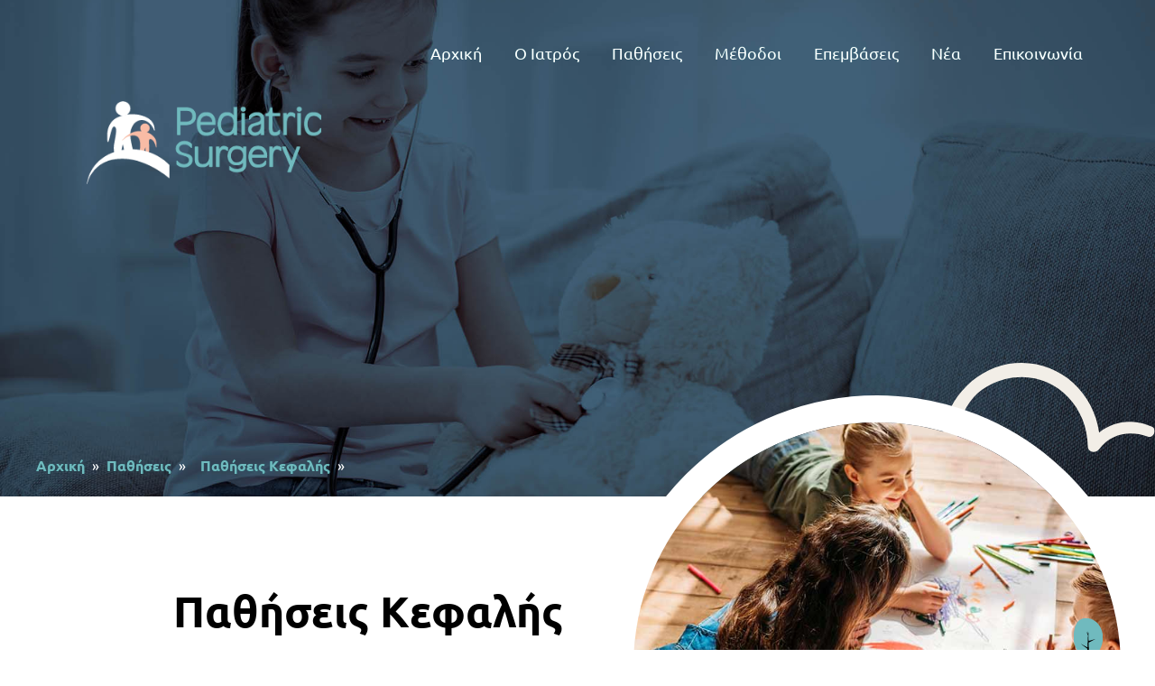

--- FILE ---
content_type: text/html; charset=UTF-8
request_url: https://paidoxeirourgos.eu/%CF%80%CE%B1%CE%B8%CE%AE%CF%83%CE%B5%CE%B9%CF%82/%CF%80%CE%B1%CE%B8%CE%AE%CF%83%CE%B5%CE%B9%CF%82-%CE%BA%CE%B5%CF%86%CE%B1%CE%BB%CE%AE%CF%82/
body_size: 11216
content:

<!doctype html>

<html lang="el" xmlns:og="http://opengraphprotocol.org/schema/" xmlns:fb="http://www.facebook.com/2008/fbml" prefix="og: https://ogp.me/ns#">
	
<head>
	<meta charset="UTF-8">
    
	<meta name="viewport" content="width=device-width, initial-scale=1">
	<link rel="profile" href="http://gmpg.org/xfn/11">
	
<!-- Search Engine Optimization by Rank Math - https://s.rankmath.com/home -->
<title>Παθήσεις Κεφαλής - Παιδοχειρουργός Δρ Φαρμάκης Θεσσαλονίκη</title>
<meta name="description" content="Χειλεοσχιστία - Υπεριωσχιστία - Αφεστώτα Ώτα - Βραγχιακές Κύστεις - Κύστεις Θυρεογλωσικού πόρου, οι παθήσεις κεφαλής που αντιμετωπίζει με επιτυχία ο Δρ Φαρμάκης"/>
<meta name="robots" content="index, follow, max-snippet:-1, max-video-preview:-1, max-image-preview:large"/>
<link rel="canonical" href="https://paidoxeirourgos.eu/%cf%80%ce%b1%ce%b8%ce%ae%cf%83%ce%b5%ce%b9%cf%82/%cf%80%ce%b1%ce%b8%ce%ae%cf%83%ce%b5%ce%b9%cf%82-%ce%ba%ce%b5%cf%86%ce%b1%ce%bb%ce%ae%cf%82/" />
<meta property="og:locale" content="el_GR">
<meta property="og:type" content="article">
<meta property="og:title" content="Παθήσεις Κεφαλής - Παιδοχειρουργός Δρ Φαρμάκης Θεσσαλονίκη">
<meta property="og:description" content="Χειλεοσχιστία - Υπεριωσχιστία - Αφεστώτα Ώτα Άμεση Αντιμετώπιση">
<meta property="og:url" content="https://paidoxeirourgos.eu/%cf%80%ce%b1%ce%b8%ce%ae%cf%83%ce%b5%ce%b9%cf%82/%cf%80%ce%b1%ce%b8%ce%ae%cf%83%ce%b5%ce%b9%cf%82-%ce%ba%ce%b5%cf%86%ce%b1%ce%bb%ce%ae%cf%82/">
<meta property="og:site_name" content="Παιδοχειρουργός Δρ Φαρμάκης">
<meta property="og:updated_time" content="2021-04-15T23:22:03+03:00">
<meta property="og:image" content="https://paidoxeirourgos.eu/wp-content/uploads/2021/03/Παθήσεις-Κεφαλής.jpg">
<meta property="og:image:secure_url" content="https://paidoxeirourgos.eu/wp-content/uploads/2021/03/Παθήσεις-Κεφαλής.jpg">
<meta property="og:image:width" content="1024">
<meta property="og:image:height" content="683">
<meta property="og:image:alt" content="Παθήσεις κεφαλής, παιδιά που ζωγραφίζουν">
<meta property="og:image:type" content="image/jpeg">
<meta name="twitter:card" content="summary_large_image">
<meta name="twitter:title" content="Παθήσεις Κεφαλής - Παιδοχειρουργός Δρ Φαρμάκης Θεσσαλονίκη">
<meta name="twitter:description" content="Χειλεοσχιστία - Υπεριωσχιστία - Αφεστώτα Ώτα Άμεση Αντιμετώπιση">
<meta name="twitter:image" content="https://paidoxeirourgos.eu/wp-content/uploads/2021/03/Παθήσεις-Κεφαλής.jpg">
<script type="application/ld+json" class="rank-math-schema">{"@context":"https://schema.org","@graph":[{"@type":"Place","@id":"https://paidoxeirourgos.eu/#place"},{"@type":["MedicalClinic","Organization"],"@id":"https://paidoxeirourgos.eu/#organization","name":"\u03a6\u03b1\u03c1\u03bc\u03ac\u03ba\u03b7\u03c2 \u03a0\u03b1\u03b9\u03b4\u03bf\u03c7\u03b5\u03b9\u03c1\u03bf\u03c5\u03c1\u03b3\u03cc\u03c2","url":"https://paidoxeirourgos.eu","logo":{"@type":"ImageObject","url":"https://paidoxeirourgos.eu/wp-content/uploads/2020/10/logo.png","caption":"\u03a6\u03b1\u03c1\u03bc\u03ac\u03ba\u03b7\u03c2 \u03a0\u03b1\u03b9\u03b4\u03bf\u03c7\u03b5\u03b9\u03c1\u03bf\u03c5\u03c1\u03b3\u03cc\u03c2","inLanguage":"el","width":"312","height":"110"},"openingHours":["Monday,Tuesday,Wednesday,Thursday,Friday,Saturday,Sunday 09:00-17:00"],"location":{"@id":"https://paidoxeirourgos.eu/#place"},"image":{"@type":"ImageObject","url":"https://paidoxeirourgos.eu/wp-content/uploads/2020/10/logo.png","caption":"\u03a6\u03b1\u03c1\u03bc\u03ac\u03ba\u03b7\u03c2 \u03a0\u03b1\u03b9\u03b4\u03bf\u03c7\u03b5\u03b9\u03c1\u03bf\u03c5\u03c1\u03b3\u03cc\u03c2","inLanguage":"el","width":"312","height":"110"}},{"@type":"WebSite","@id":"https://paidoxeirourgos.eu/#website","url":"https://paidoxeirourgos.eu","name":"\u03a6\u03b1\u03c1\u03bc\u03ac\u03ba\u03b7\u03c2 \u03a0\u03b1\u03b9\u03b4\u03bf\u03c7\u03b5\u03b9\u03c1\u03bf\u03c5\u03c1\u03b3\u03cc\u03c2","publisher":{"@id":"https://paidoxeirourgos.eu/#organization"},"inLanguage":"el"},{"@type":"ImageObject","@id":"https://paidoxeirourgos.eu/%cf%80%ce%b1%ce%b8%ce%ae%cf%83%ce%b5%ce%b9%cf%82/%cf%80%ce%b1%ce%b8%ce%ae%cf%83%ce%b5%ce%b9%cf%82-%ce%ba%ce%b5%cf%86%ce%b1%ce%bb%ce%ae%cf%82/#primaryImage","url":"https://paidoxeirourgos.eu/wp-content/uploads/2020/10/cover-02.jpg","width":"1920","height":"1128","inLanguage":"el"},{"@type":"Person","@id":"https://paidoxeirourgos.eu/author/hmadmin/","name":"admin","image":{"@type":"ImageObject","url":"https://secure.gravatar.com/avatar/598b073eabcccdd5a6ddbea05d1b0119?s=96&amp;d=mm&amp;r=g","caption":"admin","inLanguage":"el"},"sameAs":["https://paidoxeirourgos.eu"],"worksFor":{"@id":"https://paidoxeirourgos.eu/#organization"}},{"@type":"WebPage","@id":"https://paidoxeirourgos.eu/%cf%80%ce%b1%ce%b8%ce%ae%cf%83%ce%b5%ce%b9%cf%82/%cf%80%ce%b1%ce%b8%ce%ae%cf%83%ce%b5%ce%b9%cf%82-%ce%ba%ce%b5%cf%86%ce%b1%ce%bb%ce%ae%cf%82/#webpage","url":"https://paidoxeirourgos.eu/%cf%80%ce%b1%ce%b8%ce%ae%cf%83%ce%b5%ce%b9%cf%82/%cf%80%ce%b1%ce%b8%ce%ae%cf%83%ce%b5%ce%b9%cf%82-%ce%ba%ce%b5%cf%86%ce%b1%ce%bb%ce%ae%cf%82/","name":"\u03a0\u03b1\u03b8\u03ae\u03c3\u03b5\u03b9\u03c2 \u039a\u03b5\u03c6\u03b1\u03bb\u03ae\u03c2 - \u03a0\u03b1\u03b9\u03b4\u03bf\u03c7\u03b5\u03b9\u03c1\u03bf\u03c5\u03c1\u03b3\u03cc\u03c2 \u0394\u03c1 \u03a6\u03b1\u03c1\u03bc\u03ac\u03ba\u03b7\u03c2 \u0398\u03b5\u03c3\u03c3\u03b1\u03bb\u03bf\u03bd\u03af\u03ba\u03b7","datePublished":"2020-10-12T18:25:21+03:00","dateModified":"2021-04-15T23:22:03+03:00","author":{"@id":"https://paidoxeirourgos.eu/author/hmadmin/"},"isPartOf":{"@id":"https://paidoxeirourgos.eu/#website"},"primaryImageOfPage":{"@id":"https://paidoxeirourgos.eu/%cf%80%ce%b1%ce%b8%ce%ae%cf%83%ce%b5%ce%b9%cf%82/%cf%80%ce%b1%ce%b8%ce%ae%cf%83%ce%b5%ce%b9%cf%82-%ce%ba%ce%b5%cf%86%ce%b1%ce%bb%ce%ae%cf%82/#primaryImage"},"inLanguage":"el"},{"@type":"Article","headline":"\u03a0\u03b1\u03b8\u03ae\u03c3\u03b5\u03b9\u03c2 \u039a\u03b5\u03c6\u03b1\u03bb\u03ae\u03c2 - \u03a0\u03b1\u03b9\u03b4\u03bf\u03c7\u03b5\u03b9\u03c1\u03bf\u03c5\u03c1\u03b3\u03cc\u03c2 \u0394\u03c1 \u03a6\u03b1\u03c1\u03bc\u03ac\u03ba\u03b7\u03c2 \u0398\u03b5\u03c3\u03c3\u03b1\u03bb\u03bf\u03bd\u03af\u03ba\u03b7","keywords":"\u03a0\u03b1\u03b8\u03ae\u03c3\u03b5\u03b9\u03c2 \u039a\u03b5\u03c6\u03b1\u03bb\u03ae\u03c2","datePublished":"2020-10-12T18:25:21+03:00","dateModified":"2021-04-15T23:22:03+03:00","author":{"@type":"Person","name":"admin"},"publisher":{"@id":"https://paidoxeirourgos.eu/#organization"},"description":"\u03a7\u03b5\u03b9\u03bb\u03b5\u03bf\u03c3\u03c7\u03b9\u03c3\u03c4\u03af\u03b1 - \u03a5\u03c0\u03b5\u03c1\u03b9\u03c9\u03c3\u03c7\u03b9\u03c3\u03c4\u03af\u03b1 - \u0391\u03c6\u03b5\u03c3\u03c4\u03ce\u03c4\u03b1 \u038f\u03c4\u03b1 - \u0392\u03c1\u03b1\u03b3\u03c7\u03b9\u03b1\u03ba\u03ad\u03c2 \u039a\u03cd\u03c3\u03c4\u03b5\u03b9\u03c2 - \u039a\u03cd\u03c3\u03c4\u03b5\u03b9\u03c2 \u0398\u03c5\u03c1\u03b5\u03bf\u03b3\u03bb\u03c9\u03c3\u03b9\u03ba\u03bf\u03cd \u03c0\u03cc\u03c1\u03bf\u03c5, \u03bf\u03b9 \u03c0\u03b1\u03b8\u03ae\u03c3\u03b5\u03b9\u03c2 \u03ba\u03b5\u03c6\u03b1\u03bb\u03ae\u03c2 \u03c0\u03bf\u03c5 \u03b1\u03bd\u03c4\u03b9\u03bc\u03b5\u03c4\u03c9\u03c0\u03af\u03b6\u03b5\u03b9 \u03bc\u03b5 \u03b5\u03c0\u03b9\u03c4\u03c5\u03c7\u03af\u03b1 \u03bf \u0394\u03c1 \u03a6\u03b1\u03c1\u03bc\u03ac\u03ba\u03b7\u03c2","name":"\u03a0\u03b1\u03b8\u03ae\u03c3\u03b5\u03b9\u03c2 \u039a\u03b5\u03c6\u03b1\u03bb\u03ae\u03c2 - \u03a0\u03b1\u03b9\u03b4\u03bf\u03c7\u03b5\u03b9\u03c1\u03bf\u03c5\u03c1\u03b3\u03cc\u03c2 \u0394\u03c1 \u03a6\u03b1\u03c1\u03bc\u03ac\u03ba\u03b7\u03c2 \u0398\u03b5\u03c3\u03c3\u03b1\u03bb\u03bf\u03bd\u03af\u03ba\u03b7","@id":"https://paidoxeirourgos.eu/%cf%80%ce%b1%ce%b8%ce%ae%cf%83%ce%b5%ce%b9%cf%82/%cf%80%ce%b1%ce%b8%ce%ae%cf%83%ce%b5%ce%b9%cf%82-%ce%ba%ce%b5%cf%86%ce%b1%ce%bb%ce%ae%cf%82/#richSnippet","isPartOf":{"@id":"https://paidoxeirourgos.eu/%cf%80%ce%b1%ce%b8%ce%ae%cf%83%ce%b5%ce%b9%cf%82/%cf%80%ce%b1%ce%b8%ce%ae%cf%83%ce%b5%ce%b9%cf%82-%ce%ba%ce%b5%cf%86%ce%b1%ce%bb%ce%ae%cf%82/#webpage"},"image":{"@id":"https://paidoxeirourgos.eu/%cf%80%ce%b1%ce%b8%ce%ae%cf%83%ce%b5%ce%b9%cf%82/%cf%80%ce%b1%ce%b8%ce%ae%cf%83%ce%b5%ce%b9%cf%82-%ce%ba%ce%b5%cf%86%ce%b1%ce%bb%ce%ae%cf%82/#primaryImage"},"inLanguage":"el","mainEntityOfPage":{"@id":"https://paidoxeirourgos.eu/%cf%80%ce%b1%ce%b8%ce%ae%cf%83%ce%b5%ce%b9%cf%82/%cf%80%ce%b1%ce%b8%ce%ae%cf%83%ce%b5%ce%b9%cf%82-%ce%ba%ce%b5%cf%86%ce%b1%ce%bb%ce%ae%cf%82/#webpage"}}]}</script>
<!-- /Rank Math WordPress SEO plugin -->

<script type='application/javascript'>console.log('PixelYourSite Free version 8.2.16');</script>
<link rel='dns-prefetch' href='//s.w.org' />
<link rel='stylesheet' id='wp-block-library-css'  href='https://paidoxeirourgos.eu/wp-includes/css/dist/block-library/style.min.css?ver=5.7.1' type='text/css' media='all' />
<link rel='stylesheet' id='wp-components-css'  href='https://paidoxeirourgos.eu/wp-includes/css/dist/components/style.min.css?ver=5.7.1' type='text/css' media='all' />
<link rel='stylesheet' id='wp-block-editor-css'  href='https://paidoxeirourgos.eu/wp-includes/css/dist/block-editor/style.min.css?ver=5.7.1' type='text/css' media='all' />
<link rel='stylesheet' id='wp-nux-css'  href='https://paidoxeirourgos.eu/wp-includes/css/dist/nux/style.min.css?ver=5.7.1' type='text/css' media='all' />
<link rel='stylesheet' id='wp-editor-css'  href='https://paidoxeirourgos.eu/wp-includes/css/dist/editor/style.min.css?ver=5.7.1' type='text/css' media='all' />
<link rel='stylesheet' id='algori_360_image-cgb-style-css-css'  href='https://paidoxeirourgos.eu/wp-content/plugins/360-image/dist/blocks.style.build.css' type='text/css' media='all' />
<link rel='stylesheet' id='wp-map-block-stylesheets-css'  href='https://paidoxeirourgos.eu/wp-content/plugins/wp-map-block/dist/blocks.style.build.css?ver=1616594317' type='text/css' media='all' />
<link rel='stylesheet' id='coblocks-frontend-css'  href='https://paidoxeirourgos.eu/wp-content/plugins/coblocks/dist/coblocks-style.css?ver=d491038ff7d61a43598729a4c5ab5aae' type='text/css' media='all' />
<link rel='stylesheet' id='wp-block-library-theme-css'  href='https://paidoxeirourgos.eu/wp-includes/css/dist/block-library/theme.min.css?ver=5.7.1' type='text/css' media='all' />
<link rel='stylesheet' id='wp-edit-blocks-css'  href='https://paidoxeirourgos.eu/wp-includes/css/dist/block-library/editor.min.css?ver=5.7.1' type='text/css' media='all' />
<link rel='stylesheet' id='actus-blocks-css-defer-css'  href='https://paidoxeirourgos.eu/wp-content/plugins/actus-blocks/css/actus-blocks.css?ver=1602072018' type='text/css' media='all' />
<link rel='stylesheet' id='abstract-style-css'  href='https://paidoxeirourgos.eu/wp-content/themes/abstract/abstract.css?ver=1617282832' type='text/css' media='all' />
<script type='text/javascript' src='https://paidoxeirourgos.eu/wp-content/plugins/360-image/dist/aframe-v1.0.4.min.js?ver=5.7.1' id='algori_360_image-cgb-a-frame-js-js'></script>
<script type='text/javascript' src='https://paidoxeirourgos.eu/wp-includes/js/jquery/jquery.min.js?ver=3.5.1' id='jquery-core-js'></script>
<script src="https://paidoxeirourgos.eu/wp-includes/js/jquery/jquery-migrate.min.js?ver=3.3.2" defer="defer" type="text/javascript"></script>
<script type='text/javascript' id='actus-blocks-FE-defer-js-extra'>
/* <![CDATA[ */
var acb_phpDATA = {"ajax_url":"https:\/\/paidoxeirourgos.eu\/wp-admin\/admin-ajax.php","plugin_dir":"\/var\/www\/vhosts\/393375926.linuxzone119.grserver.gr\/paidoxeirourgos.eu\/wp-content\/plugins\/actus-blocks\/","plugin_url":"https:\/\/paidoxeirourgos.eu\/wp-content\/plugins\/actus-blocks\/","options":{"test_a":false,"color_a":false,"color_b":false,"color_c":false,"color_d":false,"color_e":false,"color_f":false},"fields":"","globals":{"init":"true","palette":{"color_A":"#70babe","color_B":"#406078","color_C":"#f2eee7","color_D":"#f8bba5","color_E":"#e8c22a","color_F":"#90ADC6"},"logo":"https:\/\/paidoxeirourgos.eu\/wp-content\/uploads\/2020\/10\/logo.png","favicon":"https:\/\/paidoxeirourgos.eu\/wp-content\/uploads\/2020\/10\/favicon-02.png","social":[{"label":"social-fb","url":"https:\/\/facebook.com"},{"label":"social-instagram","url":"https:\/\/instagram.com"},{"label":"social-twitter","url":"https:\/\/twitter.com"},{"label":"social-linkedin","url":""},{"label":"social-youtube","url":"https:\/\/youtube.com"}],"contact":[{"address":"\u0395\u03b8\u03bd\u03b9\u03ba\u03ae\u03c2 \u0391\u03bc\u03cd\u03bd\u03b7\u03c2 40","emails":[{"email":"farmakiskonstantinos@gmail.com"}],"phones":[{"label":"\u0399\u03b1\u03c4\u03c1\u03b5\u03af\u03bf","phone":"2310 262004"},{"label":"\u039a\u03b9\u03bd\u03b7\u03c4\u03cc","phone":"6972885560"}],"name":"Pediatric Surgery","city":"\u0398\u03b5\u03c3\u03c3\u03b1\u03bb\u03bf\u03bd\u03af\u03ba\u03b7","zip":"54621"},{"address":"\u03a0\u03bb\u03b1\u03c4\u03b5\u03af\u03b1 \u0395\u03bb\u03b5\u03c5\u03b8\u03b5\u03c1\u03af\u03b1\u03c2 1","city":"\u039a\u03b1\u03c4\u03b5\u03c1\u03af\u03bd\u03b7","zip":"54621","name":"Pediatric Surgery"}]},"image_sizes":["thumbnail","medium","medium_large","large","1536x1536","2048x2048"]};
/* ]]> */
</script>
<script src="https://paidoxeirourgos.eu/wp-content/plugins/actus-blocks/js/actus-blocks-FE.js?ver=1.0" defer="defer" type="text/javascript"></script>
<script type='text/javascript' src='https://paidoxeirourgos.eu/wp-content/plugins/pixelyoursite/dist/scripts/jquery.bind-first-0.2.3.min.js?ver=5.7.1' id='jquery-bind-first-js'></script>
<script type='text/javascript' src='https://paidoxeirourgos.eu/wp-content/plugins/pixelyoursite/dist/scripts/js.cookie-2.1.3.min.js?ver=2.1.3' id='js-cookie-js'></script>
<script type='text/javascript' id='pys-js-extra'>
/* <![CDATA[ */
var pysOptions = {"staticEvents":{"facebook":{"init_event":[{"delay":0,"type":"static","name":"PageView","pixelIds":["4811431885640356"],"params":{"page_title":"\u03a0\u03b1\u03b8\u03ae\u03c3\u03b5\u03b9\u03c2 \u039a\u03b5\u03c6\u03b1\u03bb\u03ae\u03c2","post_type":"page","post_id":212,"plugin":"PixelYourSite","user_role":"guest","event_url":"paidoxeirourgos.eu\/%CF%80%CE%B1%CE%B8%CE%AE%CF%83%CE%B5%CE%B9%CF%82\/%CF%80%CE%B1%CE%B8%CE%AE%CF%83%CE%B5%CE%B9%CF%82-%CE%BA%CE%B5%CF%86%CE%B1%CE%BB%CE%AE%CF%82\/"},"e_id":"init_event","ids":[],"hasTimeWindow":false,"timeWindow":0,"eventID":"","woo_order":"","edd_order":""}]}},"dynamicEvents":{"signal_form":{"facebook":{"delay":0,"type":"dyn","name":"Signal","pixelIds":["4811431885640356"],"params":{"event_action":"Form","page_title":"\u03a0\u03b1\u03b8\u03ae\u03c3\u03b5\u03b9\u03c2 \u039a\u03b5\u03c6\u03b1\u03bb\u03ae\u03c2","post_type":"page","post_id":212,"plugin":"PixelYourSite","user_role":"guest","event_url":"paidoxeirourgos.eu\/%CF%80%CE%B1%CE%B8%CE%AE%CF%83%CE%B5%CE%B9%CF%82\/%CF%80%CE%B1%CE%B8%CE%AE%CF%83%CE%B5%CE%B9%CF%82-%CE%BA%CE%B5%CF%86%CE%B1%CE%BB%CE%AE%CF%82\/"},"e_id":"signal_form","ids":[],"hasTimeWindow":false,"timeWindow":0,"eventID":"","woo_order":"","edd_order":""}},"signal_download":{"facebook":{"delay":0,"type":"dyn","name":"Signal","extensions":["","doc","exe","js","pdf","ppt","tgz","zip","xls"],"pixelIds":["4811431885640356"],"params":{"event_action":"Download","page_title":"\u03a0\u03b1\u03b8\u03ae\u03c3\u03b5\u03b9\u03c2 \u039a\u03b5\u03c6\u03b1\u03bb\u03ae\u03c2","post_type":"page","post_id":212,"plugin":"PixelYourSite","user_role":"guest","event_url":"paidoxeirourgos.eu\/%CF%80%CE%B1%CE%B8%CE%AE%CF%83%CE%B5%CE%B9%CF%82\/%CF%80%CE%B1%CE%B8%CE%AE%CF%83%CE%B5%CE%B9%CF%82-%CE%BA%CE%B5%CF%86%CE%B1%CE%BB%CE%AE%CF%82\/"},"e_id":"signal_download","ids":[],"hasTimeWindow":false,"timeWindow":0,"eventID":"","woo_order":"","edd_order":""}},"signal_comment":{"facebook":{"delay":0,"type":"dyn","name":"Signal","pixelIds":["4811431885640356"],"params":{"event_action":"Comment","page_title":"\u03a0\u03b1\u03b8\u03ae\u03c3\u03b5\u03b9\u03c2 \u039a\u03b5\u03c6\u03b1\u03bb\u03ae\u03c2","post_type":"page","post_id":212,"plugin":"PixelYourSite","user_role":"guest","event_url":"paidoxeirourgos.eu\/%CF%80%CE%B1%CE%B8%CE%AE%CF%83%CE%B5%CE%B9%CF%82\/%CF%80%CE%B1%CE%B8%CE%AE%CF%83%CE%B5%CE%B9%CF%82-%CE%BA%CE%B5%CF%86%CE%B1%CE%BB%CE%AE%CF%82\/"},"e_id":"signal_comment","ids":[],"hasTimeWindow":false,"timeWindow":0,"eventID":"","woo_order":"","edd_order":""}}},"triggerEvents":[],"triggerEventTypes":[],"facebook":{"pixelIds":["4811431885640356"],"advancedMatching":[],"removeMetadata":false,"contentParams":{"post_type":"page","post_id":212,"content_name":"\u03a0\u03b1\u03b8\u03ae\u03c3\u03b5\u03b9\u03c2 \u039a\u03b5\u03c6\u03b1\u03bb\u03ae\u03c2"},"commentEventEnabled":true,"wooVariableAsSimple":false,"downloadEnabled":true,"formEventEnabled":true,"ajaxForServerEvent":true,"serverApiEnabled":false,"wooCRSendFromServer":false},"debug":"","siteUrl":"https:\/\/paidoxeirourgos.eu","ajaxUrl":"https:\/\/paidoxeirourgos.eu\/wp-admin\/admin-ajax.php","enable_remove_download_url_param":"1","gdpr":{"ajax_enabled":false,"all_disabled_by_api":false,"facebook_disabled_by_api":false,"analytics_disabled_by_api":false,"google_ads_disabled_by_api":false,"pinterest_disabled_by_api":false,"bing_disabled_by_api":false,"facebook_prior_consent_enabled":true,"analytics_prior_consent_enabled":true,"google_ads_prior_consent_enabled":null,"pinterest_prior_consent_enabled":true,"bing_prior_consent_enabled":true,"cookiebot_integration_enabled":false,"cookiebot_facebook_consent_category":"marketing","cookiebot_analytics_consent_category":"statistics","cookiebot_google_ads_consent_category":null,"cookiebot_pinterest_consent_category":"marketing","cookiebot_bing_consent_category":"marketing","consent_magic_integration_enabled":false,"real_cookie_banner_integration_enabled":false,"cookie_notice_integration_enabled":false,"cookie_law_info_integration_enabled":false},"edd":{"enabled":false},"woo":{"enabled":false}};
/* ]]> */
</script>
<script type='text/javascript' src='https://paidoxeirourgos.eu/wp-content/plugins/pixelyoursite/dist/scripts/public.js?ver=8.2.16' id='pys-js'></script>
<link rel="https://api.w.org/" href="https://paidoxeirourgos.eu/wp-json/" /><link rel="alternate" type="application/json" href="https://paidoxeirourgos.eu/wp-json/wp/v2/pages/212" /><link rel="EditURI" type="application/rsd+xml" title="RSD" href="https://paidoxeirourgos.eu/xmlrpc.php?rsd" />
<link rel="wlwmanifest" type="application/wlwmanifest+xml" href="https://paidoxeirourgos.eu/wp-includes/wlwmanifest.xml" /> 
<meta name="generator" content="WordPress 5.7.1" />
<link rel='shortlink' href='https://paidoxeirourgos.eu/?p=212' />
<link rel="alternate" type="application/json+oembed" href="https://paidoxeirourgos.eu/wp-json/oembed/1.0/embed?url=https%3A%2F%2Fpaidoxeirourgos.eu%2F%25cf%2580%25ce%25b1%25ce%25b8%25ce%25ae%25cf%2583%25ce%25b5%25ce%25b9%25cf%2582%2F%25cf%2580%25ce%25b1%25ce%25b8%25ce%25ae%25cf%2583%25ce%25b5%25ce%25b9%25cf%2582-%25ce%25ba%25ce%25b5%25cf%2586%25ce%25b1%25ce%25bb%25ce%25ae%25cf%2582%2F" />
<link rel="alternate" type="text/xml+oembed" href="https://paidoxeirourgos.eu/wp-json/oembed/1.0/embed?url=https%3A%2F%2Fpaidoxeirourgos.eu%2F%25cf%2580%25ce%25b1%25ce%25b8%25ce%25ae%25cf%2583%25ce%25b5%25ce%25b9%25cf%2582%2F%25cf%2580%25ce%25b1%25ce%25b8%25ce%25ae%25cf%2583%25ce%25b5%25ce%25b9%25cf%2582-%25ce%25ba%25ce%25b5%25cf%2586%25ce%25b1%25ce%25bb%25ce%25ae%25cf%2582%2F&#038;format=xml" />
<link rel="shortcut icon" href="https://paidoxeirourgos.eu/wp-content/uploads/2020/10/favicon-02.png" />	<script type="text/javascript">
	var $j = jQuery.noConflict();
	$j(document).ready(function () {
		$j("li:has(ul)").children("a").click(function () {
			return false;
		});
	});
</script>

<!-- Global site tag (gtag.js) - Google Analytics -->
<script async src="https://www.googletagmanager.com/gtag/js?id=G-4MHSTJTT6N"></script>
<script>
  window.dataLayer = window.dataLayer || [];
  function gtag(){dataLayer.push(arguments);}
  gtag('js', new Date());

  gtag('config', 'G-4MHSTJTT6N');
</script>
<!-- Global site tag (gtag.js) - Google Analytics -->	
</head>



<style>
    /* * { font-family: 'Din', sans-serif; } */
    #content, footer { display: none; }
    
    .close-mobile-menu { display: none; }

	:root {

		--colorA: #70babe;
		--colorB: #406078;
		--colorC: #f2eee7;
		--colorD: #f8bba5;
		--colorE: hsl(48, 64%, 88%);

		--colorA25: #70babe40;
		--colorA5:  #70babe80;
		--colorA75: #70babebf;

		--colorB25: #40607840;
		--colorB5:  #40607880;
		--colorB75: #406078bf;



		--gradA: linear-gradient(90deg, 
			#40607800,
			#406078bf,
			#406078		);

		--gradB: linear-gradient(75deg, 
			#f8bba5,
			#e8c22a,
			#e8c22a,
			#e8c22a,
			#f8bba5		);
	}
</style>
	
	
<body class="page-template-default page page-id-212 page-child parent-pageid-14">

	<header>
		
		<div class="A-flex">
		 
			<!-- LOGO -->
			<a class="A-logo" href="https://paidoxeirourgos.eu">
				<figure>
											<img src="https://paidoxeirourgos.eu/wp-content/uploads/2020/10/logo.png" alt="website logo">
									</figure>
			</a>


			<!-- NAVIGATION -->
			<nav>

				<button class="menu-toggle">
					
<svg viewBox="0 0 100 100">
	<line x1="10" y1="10" x2="90" y2="10"></line> 
	<line x1="10" y1="40" x2="90" y2="40"></line> 
	<line x1="10" y1="70" x2="90" y2="70"></line> 
</svg>				</button>

				
				<div class="menu-menu-1-container"><ul id="menu-menu-1" class="menu"><li id="menu-item-25" class="menu-item menu-item-type-post_type menu-item-object-page menu-item-home menu-item-25"><a href="https://paidoxeirourgos.eu/">Αρχική</a></li>
<li id="menu-item-142" class="menu-item menu-item-type-post_type menu-item-object-page menu-item-has-children menu-item-142"><a href="https://paidoxeirourgos.eu/%ce%bf-%ce%b9%ce%b1%cf%84%cf%81%cf%8c%cf%82/">Ο Ιατρός</a>
<ul class="sub-menu">
	<li id="menu-item-143" class="menu-item menu-item-type-post_type menu-item-object-page menu-item-143"><a href="https://paidoxeirourgos.eu/%ce%bf-%ce%b9%ce%b1%cf%84%cf%81%cf%8c%cf%82/">Ο Ιατρός</a></li>
	<li id="menu-item-126" class="menu-item menu-item-type-post_type menu-item-object-page menu-item-126"><a href="https://paidoxeirourgos.eu/%ce%b9%ce%b1%cf%84%cf%81%ce%b5%ce%af%ce%b1/">Ιατρεία</a></li>
</ul>
</li>
<li id="menu-item-302" class="menu-item menu-item-type-custom menu-item-object-custom current-menu-ancestor current-menu-parent menu-item-has-children menu-item-302"><a>Παθήσεις</a>
<ul class="sub-menu">
	<li id="menu-item-236" class="menu-item menu-item-type-post_type menu-item-object-page menu-item-236"><a href="https://paidoxeirourgos.eu/%cf%80%ce%b1%ce%b8%ce%ae%cf%83%ce%b5%ce%b9%cf%82/%ce%bf%ce%be%ce%b5%ce%af%ce%b1-%cf%83%ce%ba%cf%89%ce%bb%ce%b7%ce%ba%ce%bf%ce%b5%ce%b9%ce%b4%ce%af%cf%84%ce%b9%ce%b4%ce%b1/">Οξεία σκωληκοειδίτιδα</a></li>
	<li id="menu-item-235" class="menu-item menu-item-type-post_type menu-item-object-page menu-item-235"><a href="https://paidoxeirourgos.eu/%cf%80%ce%b1%ce%b8%ce%ae%cf%83%ce%b5%ce%b9%cf%82/%ce%ba%cf%81%cf%85%cf%88%ce%bf%cf%81%cf%87%ce%af%ce%b1/">Κρυψορχία</a></li>
	<li id="menu-item-234" class="menu-item menu-item-type-post_type menu-item-object-page menu-item-234"><a href="https://paidoxeirourgos.eu/%cf%80%ce%b1%ce%b8%ce%ae%cf%83%ce%b5%ce%b9%cf%82/%ce%b1%ce%bd%ce%b5%ce%bb%ce%ba%cf%8c%ce%bc%ce%b5%ce%bd%ce%bf%ce%b9-%cf%8c%cf%81%cf%87%ce%b5%ce%b9%cf%82/">Ανελκόμενοι Όρχεις</a></li>
	<li id="menu-item-233" class="menu-item menu-item-type-post_type menu-item-object-page menu-item-233"><a href="https://paidoxeirourgos.eu/%cf%80%ce%b1%ce%b8%ce%ae%cf%83%ce%b5%ce%b9%cf%82/%ce%b2%ce%bf%cf%85%ce%b2%cf%89%ce%bd%ce%bf%ce%ba%ce%ae%ce%bb%ce%b7/">Βουβωνοκήλη</a></li>
	<li id="menu-item-232" class="menu-item menu-item-type-post_type menu-item-object-page menu-item-232"><a href="https://paidoxeirourgos.eu/%cf%80%ce%b1%ce%b8%ce%ae%cf%83%ce%b5%ce%b9%cf%82/%cf%85%ce%b4%cf%81%ce%bf%ce%ba%ce%ae%ce%bb%ce%b7/">Υδροκήλη</a></li>
	<li id="menu-item-231" class="menu-item menu-item-type-post_type menu-item-object-page menu-item-231"><a href="https://paidoxeirourgos.eu/%cf%80%ce%b1%ce%b8%ce%ae%cf%83%ce%b5%ce%b9%cf%82/%ce%bf%ce%bc%cf%86%ce%b1%ce%bb%ce%bf%ce%ba%ce%ae%ce%bb%ce%b7/">Ομφαλοκήλη</a></li>
	<li id="menu-item-230" class="menu-item menu-item-type-post_type menu-item-object-page menu-item-230"><a href="https://paidoxeirourgos.eu/%cf%80%ce%b1%ce%b8%ce%ae%cf%83%ce%b5%ce%b9%cf%82/%ce%ba%ce%ae%ce%bb%ce%b7-%ce%bb%ce%b5%cf%85%ce%ba%ce%ae%cf%82-%ce%b3%cf%81%ce%b1%ce%bc%ce%bc%ce%ae%cf%82/">Κήλη Λευκής Γραμμής</a></li>
	<li id="menu-item-705" class="menu-item menu-item-type-post_type menu-item-object-page menu-item-705"><a href="https://paidoxeirourgos.eu/%cf%80%ce%b1%ce%b8%ce%ae%cf%83%ce%b5%ce%b9%cf%82/%ce%ba%cf%8d%cf%83%cf%84%ce%b7-%cf%89%ce%bf%ce%b8%ce%ae%ce%ba%ce%b7%cf%82/">Κύστη Ωοθήκης</a></li>
	<li id="menu-item-229" class="menu-item menu-item-type-post_type menu-item-object-page menu-item-229"><a href="https://paidoxeirourgos.eu/%cf%80%ce%b1%ce%b8%ce%ae%cf%83%ce%b5%ce%b9%cf%82/%cf%86%ce%af%ce%bc%cf%89%cf%83%ce%b7/">Φίμωση</a></li>
	<li id="menu-item-228" class="menu-item menu-item-type-post_type menu-item-object-page menu-item-228"><a href="https://paidoxeirourgos.eu/%cf%80%ce%b1%ce%b8%ce%ae%cf%83%ce%b5%ce%b9%cf%82/%cf%85%cf%80%ce%bf%cf%83%cf%80%ce%b1%ce%b4%ce%af%ce%b1%cf%82/">Υποσπαδίας</a></li>
	<li id="menu-item-227" class="menu-item menu-item-type-post_type menu-item-object-page menu-item-227"><a href="https://paidoxeirourgos.eu/%cf%80%ce%b1%ce%b8%ce%ae%cf%83%ce%b5%ce%b9%cf%82/%ce%ba%ce%b9%cf%81%cf%83%ce%bf%ce%ba%ce%ae%ce%bb%ce%b7/">Κιρσοκήλη</a></li>
	<li id="menu-item-226" class="menu-item menu-item-type-post_type menu-item-object-page menu-item-226"><a href="https://paidoxeirourgos.eu/%cf%80%ce%b1%ce%b8%ce%ae%cf%83%ce%b5%ce%b9%cf%82/%ce%b2%cf%81%ce%b1%cf%87%cf%8d%cf%82-%cf%87%ce%b1%ce%bb%ce%b9%ce%bd%cf%8c%cf%82-%cf%84%ce%b7%cf%82-%ce%b3%ce%bb%cf%8e%cf%83%cf%83%ce%b1%cf%82/">Βραχύς Χαλινός της Γλώσσας</a></li>
	<li id="menu-item-896" class="menu-item menu-item-type-post_type menu-item-object-page menu-item-896"><a href="https://paidoxeirourgos.eu/%cf%80%ce%b1%ce%b8%ce%ae%cf%83%ce%b5%ce%b9%cf%82/%ce%b1%cf%86%ce%b5%cf%83%cf%84%cf%8e%cf%84%ce%b1-%cf%8e%cf%84%ce%b1/">Αφεστώτα ώτα</a></li>
	<li id="menu-item-225" class="menu-item menu-item-type-post_type menu-item-object-page menu-item-225"><a href="https://paidoxeirourgos.eu/%cf%80%ce%b1%ce%b8%ce%ae%cf%83%ce%b5%ce%b9%cf%82/%ce%bf%ce%be%cf%8d-%cf%8c%cf%83%cf%87%ce%b5%ce%bf/">Οξύ Όσχεο</a></li>
	<li id="menu-item-224" class="menu-item menu-item-type-post_type menu-item-object-page menu-item-224"><a href="https://paidoxeirourgos.eu/%cf%80%ce%b1%ce%b8%ce%ae%cf%83%ce%b5%ce%b9%cf%82/%cf%80%ce%b1%ce%b8%ce%ae%cf%83%ce%b5%ce%b9%cf%82-%ce%bf%cf%85%cf%81%ce%bf%cf%80%ce%bf%ce%b9%ce%b7%cf%84%ce%b9%ce%ba%ce%bf%cf%8d/">Παθήσεις Ουροποιητικού</a></li>
	<li id="menu-item-223" class="menu-item menu-item-type-post_type menu-item-object-page current-menu-item page_item page-item-212 current_page_item menu-item-223"><a href="https://paidoxeirourgos.eu/%cf%80%ce%b1%ce%b8%ce%ae%cf%83%ce%b5%ce%b9%cf%82/%cf%80%ce%b1%ce%b8%ce%ae%cf%83%ce%b5%ce%b9%cf%82-%ce%ba%ce%b5%cf%86%ce%b1%ce%bb%ce%ae%cf%82/" aria-current="page">Παθήσεις Κεφαλής</a></li>
	<li id="menu-item-222" class="menu-item menu-item-type-post_type menu-item-object-page menu-item-222"><a href="https://paidoxeirourgos.eu/%cf%80%ce%b1%ce%b8%ce%ae%cf%83%ce%b5%ce%b9%cf%82/%cf%80%ce%b1%ce%b8%ce%ae%cf%83%ce%b5%ce%b9%cf%82-%ce%b8%cf%8e%cf%81%ce%b1%ce%ba%ce%b1/">Παθήσεις Θώρακα</a></li>
	<li id="menu-item-221" class="menu-item menu-item-type-post_type menu-item-object-page menu-item-221"><a href="https://paidoxeirourgos.eu/%cf%80%ce%b1%ce%b8%ce%ae%cf%83%ce%b5%ce%b9%cf%82/%cf%80%ce%b1%ce%b8%ce%ae%cf%83%ce%b5%ce%b9%cf%82-%ce%ba%ce%bf%ce%b9%ce%bb%ce%af%ce%b1%cf%82/">Παθήσεις Κοιλίας</a></li>
	<li id="menu-item-220" class="menu-item menu-item-type-post_type menu-item-object-page menu-item-220"><a href="https://paidoxeirourgos.eu/%cf%80%ce%b1%ce%b8%ce%ae%cf%83%ce%b5%ce%b9%cf%82/%ce%bf%ce%b3%ce%ba%ce%bf%ce%bb%ce%bf%ce%b3%ce%af%ce%b1/">Ογκολογία</a></li>
</ul>
</li>
<li id="menu-item-561" class="menu-item menu-item-type-custom menu-item-object-custom menu-item-has-children menu-item-561"><a>Μέθοδοι</a>
<ul class="sub-menu">
	<li id="menu-item-573" class="menu-item menu-item-type-post_type menu-item-object-page menu-item-573"><a href="https://paidoxeirourgos.eu/%ce%bc%ce%ad%ce%b8%ce%bf%ce%b4%ce%bf%ce%b9/%ce%bb%ce%b1%cf%80%ce%b1%cf%81%ce%bf%cf%83%ce%ba%ce%bf%cf%80%ce%b9%ce%ba%ce%ae-%cf%87%ce%b5%ce%b9%cf%81%ce%bf%cf%85%cf%81%ce%b3%ce%b9%ce%ba%ce%ae/">Λαπαροσκοπική Χειρουργική</a></li>
	<li id="menu-item-572" class="menu-item menu-item-type-post_type menu-item-object-page menu-item-572"><a href="https://paidoxeirourgos.eu/%ce%bc%ce%ad%ce%b8%ce%bf%ce%b4%ce%bf%ce%b9/%ce%b5%ce%bd%ce%b4%ce%bf%cf%83%ce%ba%ce%bf%cf%80%ce%b9%ce%ba%ce%ae-%cf%87%ce%b5%ce%b9%cf%81%ce%bf%cf%85%cf%81%ce%b3%ce%b9%ce%ba%ce%ae/">Ενδοσκοπική Χειρουργική</a></li>
	<li id="menu-item-571" class="menu-item menu-item-type-post_type menu-item-object-page menu-item-571"><a href="https://paidoxeirourgos.eu/%ce%bc%ce%ad%ce%b8%ce%bf%ce%b4%ce%bf%ce%b9/%ce%bc%ce%b9%ce%ba%cf%81%ce%bf%cf%87%ce%b5%ce%b9%cf%81%ce%bf%cf%85%cf%81%ce%b3%ce%b9%ce%ba%ce%ae/">Μικροχειρουργική</a></li>
</ul>
</li>
<li id="menu-item-303" class="menu-item menu-item-type-custom menu-item-object-custom menu-item-has-children menu-item-303"><a>Επεμβάσεις</a>
<ul class="sub-menu">
	<li id="menu-item-304" class="menu-item menu-item-type-custom menu-item-object-custom menu-item-has-children menu-item-304"><a>ΓΕΝΙΚΗ ΧΕΙΡΟΥΡΓΙΚΗ</a>
	<ul class="sub-menu">
		<li id="menu-item-301" class="menu-item menu-item-type-post_type menu-item-object-page menu-item-301"><a href="https://paidoxeirourgos.eu/%ce%b5%cf%80%ce%b5%ce%bc%ce%b2%ce%ac%cf%83%ce%b5%ce%b9%cf%82/%ce%b3%ce%b5%ce%bd%ce%b9%ce%ba%ce%ae-%cf%87%ce%b5%ce%b9%cf%81%ce%bf%cf%85%cf%81%ce%b3%ce%b9%ce%ba%ce%ae/%ce%bb%ce%b1%cf%80%ce%b1%cf%81%ce%bf%cf%83%ce%ba%ce%bf%cf%80%ce%b9%ce%ba%ce%ae-%cf%83%ce%ba%cf%89%ce%bb%ce%b9%ce%ba%ce%bf%ce%b5%ce%b9%ce%b4%ce%b5%ce%ba%cf%84%ce%bf%ce%bc%ce%ae/">Λαπαροσκοπική σκωλικοειδεκτομή</a></li>
		<li id="menu-item-300" class="menu-item menu-item-type-post_type menu-item-object-page menu-item-300"><a href="https://paidoxeirourgos.eu/%ce%b5%cf%80%ce%b5%ce%bc%ce%b2%ce%ac%cf%83%ce%b5%ce%b9%cf%82/%ce%b3%ce%b5%ce%bd%ce%b9%ce%ba%ce%ae-%cf%87%ce%b5%ce%b9%cf%81%ce%bf%cf%85%cf%81%ce%b3%ce%b9%ce%ba%ce%ae/%ce%b1%cf%80%ce%bf%ce%ba%ce%b1%cf%84%ce%ac%cf%83%cf%84%ce%b1%cf%83%ce%b7-%ce%b2%ce%bf%cf%85%ce%b2%cf%89%ce%bd%ce%bf%ce%ba%ce%ae%ce%bb%ce%b7%cf%82/">Αποκατάσταση βουβωνοκήλης</a></li>
		<li id="menu-item-299" class="menu-item menu-item-type-post_type menu-item-object-page menu-item-299"><a href="https://paidoxeirourgos.eu/%ce%b5%cf%80%ce%b5%ce%bc%ce%b2%ce%ac%cf%83%ce%b5%ce%b9%cf%82/%ce%b3%ce%b5%ce%bd%ce%b9%ce%ba%ce%ae-%cf%87%ce%b5%ce%b9%cf%81%ce%bf%cf%85%cf%81%ce%b3%ce%b9%ce%ba%ce%ae/%ce%bf%cf%81%cf%87%ce%b5%ce%bf%cf%80%ce%b7%ce%be%ce%af%ce%b1/">Ορχεοπηξία</a></li>
		<li id="menu-item-298" class="menu-item menu-item-type-post_type menu-item-object-page menu-item-298"><a href="https://paidoxeirourgos.eu/%ce%b5%cf%80%ce%b5%ce%bc%ce%b2%ce%ac%cf%83%ce%b5%ce%b9%cf%82/%ce%b3%ce%b5%ce%bd%ce%b9%ce%ba%ce%ae-%cf%87%ce%b5%ce%b9%cf%81%ce%bf%cf%85%cf%81%ce%b3%ce%b9%ce%ba%ce%ae/%ce%b1%cf%80%ce%bf%ce%ba%ce%b1%cf%84%ce%ac%cf%83%cf%84%ce%b1%cf%83%ce%b7-%ce%bf%ce%bc%cf%86%ce%b1%ce%bb%ce%bf%ce%ba%ce%ae%ce%bb%ce%b7%cf%82/">Αποκατάσταση ομφαλοκήλης</a></li>
		<li id="menu-item-707" class="menu-item menu-item-type-post_type menu-item-object-page menu-item-707"><a href="https://paidoxeirourgos.eu/%ce%b5%cf%80%ce%b5%ce%bc%ce%b2%ce%ac%cf%83%ce%b5%ce%b9%cf%82/%cf%80%ce%b1%ce%b9%ce%b4%ce%bf%ce%bf%cf%85%cf%81%ce%bf%ce%bb%ce%bf%ce%b3%ce%af%ce%b1/%ce%b5%ce%ba%cf%84%ce%bf%ce%bc%ce%ae-%ce%ba%cf%8d%cf%83%cf%84%ce%b7%cf%82-%cf%89%ce%bf%ce%b8%ce%ae%ce%ba%ce%b7%cf%82/">Εκτομή κύστης ωοθήκης</a></li>
	</ul>
</li>
	<li id="menu-item-305" class="menu-item menu-item-type-custom menu-item-object-custom menu-item-has-children menu-item-305"><a>ΠΛΑΣΤΙΚΗ ΧΕΙΡΟΥΡΓΙΚΗ</a>
	<ul class="sub-menu">
		<li id="menu-item-297" class="menu-item menu-item-type-post_type menu-item-object-page menu-item-297"><a href="https://paidoxeirourgos.eu/%ce%b5%cf%80%ce%b5%ce%bc%ce%b2%ce%ac%cf%83%ce%b5%ce%b9%cf%82/%cf%80%ce%bb%ce%b1%cf%83%cf%84%ce%b9%ce%ba%ce%ae-%cf%87%ce%b5%ce%b9%cf%81%ce%bf%cf%85%cf%81%ce%b3%ce%b9%ce%ba%ce%ae/%cf%89%cf%84%ce%bf%cf%80%ce%bb%ce%b1%cf%83%cf%84%ce%b9%ce%ba%ce%ae-%ce%bc%ce%b5-earfold/">Ωτοπλαστική (με earfold)</a></li>
		<li id="menu-item-296" class="menu-item menu-item-type-post_type menu-item-object-page menu-item-296"><a href="https://paidoxeirourgos.eu/%ce%b5%cf%80%ce%b5%ce%bc%ce%b2%ce%ac%cf%83%ce%b5%ce%b9%cf%82/%cf%80%ce%bb%ce%b1%cf%83%cf%84%ce%b9%ce%ba%ce%ae-%cf%87%ce%b5%ce%b9%cf%81%ce%bf%cf%85%cf%81%ce%b3%ce%b9%ce%ba%ce%ae/%ce%b1%cf%80%ce%bf%ce%ba%ce%b1%cf%84%ce%ac%cf%83%cf%84%ce%b1%cf%83%ce%b7-%cf%83%cf%87%ce%b9%cf%83%cf%84%ce%b9%cf%8e%ce%bd/">Αποκατάσταση σχιστιών</a></li>
		<li id="menu-item-295" class="menu-item menu-item-type-post_type menu-item-object-page menu-item-295"><a href="https://paidoxeirourgos.eu/%ce%b5%cf%80%ce%b5%ce%bc%ce%b2%ce%ac%cf%83%ce%b5%ce%b9%cf%82/%cf%80%ce%bb%ce%b1%cf%83%cf%84%ce%b9%ce%ba%ce%ae-%cf%87%ce%b5%ce%b9%cf%81%ce%bf%cf%85%cf%81%ce%b3%ce%b9%ce%ba%ce%ae/%ce%b5%ce%ba%cf%84%ce%bf%ce%bc%ce%ae-%ce%b2%cf%81%ce%b1%cf%87%ce%ad%cf%89%cf%82-%cf%87%ce%b1%ce%bb%ce%b9%ce%bd%ce%bf%cf%8d-%ce%b3%ce%bb%cf%8e%cf%83%cf%83%ce%b1%cf%82-%ce%ba%ce%b1%ce%b9-%cf%87%ce%b5/">Εκτομή βραχέως χαλινού γλώσσας και χείλους (με laser)</a></li>
	</ul>
</li>
	<li id="menu-item-306" class="menu-item menu-item-type-custom menu-item-object-custom menu-item-has-children menu-item-306"><a>ΠΑΙΔΟΟΥΡΟΛΟΓΙΑ</a>
	<ul class="sub-menu">
		<li id="menu-item-294" class="menu-item menu-item-type-post_type menu-item-object-page menu-item-294"><a href="https://paidoxeirourgos.eu/%ce%b5%cf%80%ce%b5%ce%bc%ce%b2%ce%ac%cf%83%ce%b5%ce%b9%cf%82/%cf%80%ce%b1%ce%b9%ce%b4%ce%bf%ce%bf%cf%85%cf%81%ce%bf%ce%bb%ce%bf%ce%b3%ce%af%ce%b1/%cf%80%ce%b5%cf%81%ce%b9%cf%84%ce%bf%ce%bc%ce%ae/">Περιτομή</a></li>
		<li id="menu-item-293" class="menu-item menu-item-type-post_type menu-item-object-page menu-item-293"><a href="https://paidoxeirourgos.eu/%ce%b5%cf%80%ce%b5%ce%bc%ce%b2%ce%ac%cf%83%ce%b5%ce%b9%cf%82/%cf%80%ce%b1%ce%b9%ce%b4%ce%bf%ce%bf%cf%85%cf%81%ce%bf%ce%bb%ce%bf%ce%b3%ce%af%ce%b1/%ce%bf%cf%85%cf%81%ce%b7%ce%b8%cf%81%ce%bf%cf%80%ce%bb%ce%b1%cf%83%cf%84%ce%b9%ce%ba%ce%ae/">Ουρηθροπλαστική</a></li>
		<li id="menu-item-292" class="menu-item menu-item-type-post_type menu-item-object-page menu-item-292"><a href="https://paidoxeirourgos.eu/%ce%b5%cf%80%ce%b5%ce%bc%ce%b2%ce%ac%cf%83%ce%b5%ce%b9%cf%82/%cf%80%ce%b1%ce%b9%ce%b4%ce%bf%ce%bf%cf%85%cf%81%ce%bf%ce%bb%ce%bf%ce%b3%ce%af%ce%b1/%cf%80%cf%85%ce%b5%ce%bb%ce%bf%cf%80%ce%bb%ce%b1%cf%83%cf%84%ce%b9%ce%ba%ce%ae/">Πυελοπλαστική</a></li>
		<li id="menu-item-291" class="menu-item menu-item-type-post_type menu-item-object-page menu-item-291"><a href="https://paidoxeirourgos.eu/%ce%b5%cf%80%ce%b5%ce%bc%ce%b2%ce%ac%cf%83%ce%b5%ce%b9%cf%82/%cf%80%ce%b1%ce%b9%ce%b4%ce%bf%ce%bf%cf%85%cf%81%ce%bf%ce%bb%ce%bf%ce%b3%ce%af%ce%b1/%ce%b8%ce%b5%cf%81%ce%b1%cf%80%ce%b5%ce%af%ce%b1-%ce%ba%cf%85%cf%83%cf%84%ce%b5%ce%bf%ce%bf%cf%85%cf%81%ce%b7%cf%84%ce%b7%cf%81%ce%b9%ce%ba%ce%ae%cf%82-%cf%80%ce%b1%ce%bb%ce%b9%ce%bd%ce%b4%cf%81%cf%8c/">Θεραπεία κυστεοουρητηρικής παλινδρόμησης</a></li>
	</ul>
</li>
</ul>
</li>
<li id="menu-item-27" class="menu-item menu-item-type-post_type menu-item-object-page menu-item-27"><a href="https://paidoxeirourgos.eu/%ce%bd%ce%ad%ce%b1/">Νέα</a></li>
<li id="menu-item-30" class="menu-item menu-item-type-post_type menu-item-object-page menu-item-30"><a href="https://paidoxeirourgos.eu/%ce%b5%cf%80%ce%b9%ce%ba%ce%bf%ce%b9%ce%bd%cf%89%ce%bd%ce%af%ce%b1/">Επικοινωνία</a></li>
</ul></div>				
				
<svg class="svg-times" viewBox="0 0 511.992 511.992">
<path d="m415.402344 495.421875-159.40625-159.410156-159.40625 159.410156c-22.097656 22.09375-57.921875 22.09375-80.019532 0-22.09375-22.097656-22.09375-57.921875 0-80.019531l159.410157-159.40625-159.410157-159.40625c-22.09375-22.097656-22.09375-57.921875 0-80.019532 22.097657-22.09375 57.921876-22.09375 80.019532 0l159.40625 159.410157 159.40625-159.410157c22.097656-22.09375 57.921875-22.09375 80.019531 0 22.09375 22.097657 22.09375 57.921876 0 80.019532l-159.410156 159.40625 159.410156 159.40625c22.09375 22.097656 22.09375 57.921875 0 80.019531-22.097656 22.09375-57.921875 22.09375-80.019531 0zm0 0"/></svg>
				
				<img class="mobile-menu-logo"
					 src="https://paidoxeirourgos.eu/wp-content/uploads/2020/10/logo.png" alt="website logo">
				
			</nav>
		
		</div>
		
	
		
	</header>
	
    
	<main id="content" class="site-content">
		
			

	<!-- COVER -->
		<section class="A-cover">
		<figure class="A-parallax" data-speed="0.15">
			<img class="abs" 
				 src="https://paidoxeirourgos.eu/wp-content/uploads/2020/10/cover-02.jpg"
				 alt="Κοριτσάκι παίζει τον γιατρό με αρκουδάκι, αποκατάσταση βουβωνοκήλης">
		</figure>
		<img class="A-cloud" src="https://paidoxeirourgos.eu/wp-content/themes/abstract/img/cloud.svg" alt="cloud-a">
		<nav class="A-breadcrumb"><ul><li><a href='https://paidoxeirourgos.eu/'>Αρχική</a></li><li> &raquo; </li><li><a href='https://paidoxeirourgos.eu/%cf%80%ce%b1%ce%b8%ce%ae%cf%83%ce%b5%ce%b9%cf%82/'>Παθήσεις</a></li><li> &raquo; </li><li></li><li><a href=''><span class="current">Παθήσεις Κεφαλής</span></a></li><li> &raquo; </li></ul></nav>	</section>
	


	<!-- CONTENT -->
	<section class="A-content">
		
				
<section class="wp-block-actus-acb-section  ACB-SECTION A-pathisi-top" id="ACBS-1602517195048"><div class="ACB-inner">
<div class="wp-block-columns">
<div class="wp-block-column" style="flex-basis:50%">
<h1>Παθήσεις Κεφαλής</h1>



<p>Μεταξύ των παιδικών παθήσεων που αντιμετωπίζει ο παιδοχειρουργός δρ. <strong><a href="https://paidoxeirourgos.eu/%ce%bf-%ce%b9%ce%b1%cf%84%cf%81%cf%8c%cf%82/" class="rank-math-link">Κωνσταντίνος Φαρμάκης</a></strong>, εφαρμόζοντας μεθόδους αιχμής, είναι και οι παθήσεις κεφαλής. </p>
</div>



<div class="wp-block-column">
<figure class="wp-block-image size-large"><img loading="lazy" width="1024" height="683" src="https://paidoxeirourgos.eu/wp-content/uploads/2021/03/Παθήσεις-Κεφαλής.jpg" alt="Παθήσεις κεφαλής, παιδιά που ζωγραφίζουν" class="wp-image-930" srcset="https://paidoxeirourgos.eu/wp-content/uploads/2021/03/Παθήσεις-Κεφαλής.jpg 1024w, https://paidoxeirourgos.eu/wp-content/uploads/2021/03/Παθήσεις-Κεφαλής-300x200.jpg 300w, https://paidoxeirourgos.eu/wp-content/uploads/2021/03/Παθήσεις-Κεφαλής-768x512.jpg 768w" sizes="(max-width: 1024px) 100vw, 1024px" /></figure>
</div>
</div>
</div><style>#ACBS-1602517195048 {
				padding-top : 48px;
				padding-right : 15%;
				padding-bottom : 78px;
				padding-left : 15%;
			}</style></section>



<section class="wp-block-actus-acb-section  ACB-SECTION A-pathisi-mid" id="ACBS-1602517374378"><div class="ACB-inner">
<p>Σε αυτή την κατηγορία περιλαμβάνονται παθήσεις που, πέραν των λειτουργικών προβλημάτων που προκαλούν σε ένα παιδί, επηρεάζουν την ψυχολογία και την αυτοπεποίθησή του.</p>



<p>Τέτοιες παθήσεις είναι οι:</p>



<ul><li><strong><a href="https://paidoxeirourgos.eu/%cf%80%ce%bb%ce%b1%cf%83%cf%84%ce%b9%ce%ba%ce%ae-%cf%87%ce%b5%ce%b9%cf%81%ce%bf%cf%85%cf%81%ce%b3%ce%b9%ce%ba%ce%ae/" class="rank-math-link">Χειλεοσχιστία</a></strong> (Λαγώχειλος)</li><li>Υπεριωσχιστία</li><li>Βραγχιακές κύστεις</li><li>Κύστεις Θυρεογλωσικού πόρου</li><li><strong><a href="https://paidoxeirourgos.eu/%cf%80%ce%b1%ce%b8%ce%ae%cf%83%ce%b5%ce%b9%cf%82/%ce%b1%cf%86%ce%b5%cf%83%cf%84%cf%8e%cf%84%ce%b1-%cf%8e%cf%84%ce%b1/" class="rank-math-link">Αφεστώτα ώτα</a></strong>(Πεταχτά αυτιά).</li></ul>
</div><style>#ACBS-1602517374378 {
				padding-top : 48px;
				padding-right : 15%;
				padding-bottom : 48px;
				padding-left : 15%;
			}</style></section>
	</section>
		



      

             
            
 

	</main><!-- #content -->

	<footer id="colophon" class="site-footer clearfix">
		<section class="A-footer A-footer- clearfix">
			
            <div class="A-footer-col">


				<!-- LOGO -->
				<a href="https://paidoxeirourgos.eu">
					<figure  class="A-logo">
						<img src="https://paidoxeirourgos.eu/wp-content/themes/abstract/img/logo-02.png" alt="website logo">
					</figure>
				</a>


				<img class="euromedica"
					 src="https://paidoxeirourgos.eu/wp-content/themes/abstract/img/euromedica.png" alt="euromedica logo">


				<p>Υπεύθυνος Παιδοχειρουργικού Τμήματος<br>"Euromedica Γενική Κλινική Θεσσαλονίκης"</p>

                
            </div>
            
            <div class="A-footer-col"> 
			<!-- CONTACT 1 -->
				<h3> Στοιχεία</h3>
			<p>Εθνικής Αμύνης 40</p><p>Θεσσαλονίκη</p><br><p>Πλατεία Ελευθερίας 1</p><p>Κατερίνη</p><br><p>Email:</p><a href="mailto:farmakiskonstantinos@gmail.com">farmakiskonstantinos@gmail.com</a><br><a href="mailto:"></a>	
            </div>
			
            <div class="A-footer-col">
				
				<h3> Τηλέφωνα επικοινωνίας</h3>
				<p>Ιατρείο: <a href="tel:2310 262004">2310 262004</a></p><p>Κινητό: <a href="tel:6972885560">6972885560</a></p>				
            </div>
            
            <div class="A-footer-col">

                <h3>Σχετικά</h3>
                <div class="menu-menu-1-container"><ul id="menu-menu-2" class="menu"><li class="menu-item menu-item-type-post_type menu-item-object-page menu-item-home menu-item-25"><a href="https://paidoxeirourgos.eu/">Αρχική</a></li>
<li class="menu-item menu-item-type-post_type menu-item-object-page menu-item-has-children menu-item-142"><a href="https://paidoxeirourgos.eu/%ce%bf-%ce%b9%ce%b1%cf%84%cf%81%cf%8c%cf%82/">Ο Ιατρός</a></li>
<li class="menu-item menu-item-type-custom menu-item-object-custom current-menu-ancestor current-menu-parent menu-item-has-children menu-item-302"><a>Παθήσεις</a></li>
<li class="menu-item menu-item-type-custom menu-item-object-custom menu-item-has-children menu-item-561"><a>Μέθοδοι</a></li>
<li class="menu-item menu-item-type-custom menu-item-object-custom menu-item-has-children menu-item-303"><a>Επεμβάσεις</a></li>
<li class="menu-item menu-item-type-post_type menu-item-object-page menu-item-27"><a href="https://paidoxeirourgos.eu/%ce%bd%ce%ad%ce%b1/">Νέα</a></li>
<li class="menu-item menu-item-type-post_type menu-item-object-page menu-item-30"><a href="https://paidoxeirourgos.eu/%ce%b5%cf%80%ce%b9%ce%ba%ce%bf%ce%b9%ce%bd%cf%89%ce%bd%ce%af%ce%b1/">Επικοινωνία</a></li>
</ul></div>				
            </div>
            
            <div class="A-footer-col">

                <h3>Socia Media</h3>
				
				<div class="A-social">
					<a href='https://facebook.com'>
<svg viewBox='0 0 11.57 24.89' data>
	<path d='M11.12,12.45H7.63V24.89H2.46V12.45H0V8.06H2.46V5.22c0-2,1-5.22,5.22-5.22l3.83,0V4.28H8.73a1.05,1.05,0,0,0-1.1,1.2V8.06h3.94Zm0,0'/>
</svg>
</a><a href='https://instagram.com'>
<svg viewBox='0 0 29.27 29.27' data>
	<path d='M21.19,0H8.08A8.09,8.09,0,0,0,0,8.08V21.19a8.09,8.09,0,0,0,8.08,8.08H21.19a8.09,8.09,0,0,0,8.08-8.08V8.08A8.09,8.09,0,0,0,21.19,0Zm5.48,21.19a5.49,5.49,0,0,1-5.48,5.48H8.08A5.49,5.49,0,0,1,2.6,21.19V8.08A5.49,5.49,0,0,1,8.08,2.6H21.19a5.49,5.49,0,0,1,5.48,5.48V21.19Z'/>
	<path d='M14.63,7.09a7.54,7.54,0,1,0,7.54,7.54A7.55,7.55,0,0,0,14.63,7.09Zm0,12.49a4.94,4.94,0,1,1,4.94-4.94A5,5,0,0,1,14.63,19.58Z'/>
	<path d='M22.49,4.89a1.9,1.9,0,1,0,1.35.56A1.91,1.91,0,0,0,22.49,4.89Z'/>
</svg>
</a><a href='https://twitter.com'>
<svg viewBox="0 0 512 512" data>
	<path d="M512,97.248c-19.04,8.352-39.328,13.888-60.48,16.576c21.76-12.992,38.368-33.408,46.176-58.016 c-20.288,12.096-42.688,20.64-66.56,25.408C411.872,60.704,384.416,48,354.464,48c-58.112,0-104.896,47.168-104.896,104.992 c0,8.32,0.704,16.32,2.432,23.936c-87.264-4.256-164.48-46.08-216.352-109.792c-9.056,15.712-14.368,33.696-14.368,53.056 c0,36.352,18.72,68.576,46.624,87.232c-16.864-0.32-33.408-5.216-47.424-12.928c0,0.32,0,0.736,0,1.152 c0,51.008,36.384,93.376,84.096,103.136c-8.544,2.336-17.856,3.456-27.52,3.456c-6.72,0-13.504-0.384-19.872-1.792 c13.6,41.568,52.192,72.128,98.08,73.12c-35.712,27.936-81.056,44.768-130.144,44.768c-8.608,0-16.864-0.384-25.12-1.44 C46.496,446.88,101.6,464,161.024,464c193.152,0,298.752-160,298.752-298.688c0-4.64-0.16-9.12-0.384-13.568 C480.224,136.96,497.728,118.496,512,97.248z"/>
</svg>
</a><a href='https://youtube.com'>
<svg viewBox='0 0 32.9 39.48' data>
	<path d='M27.83,28.88H25.66V27.62a1,1,0,0,1,1-1h.14a1,1,0,0,1,1,1Zm-8.13-2.7a.93.93,0,0,0-1,.82v6.12a1,1,0,0,0,2,0V27A.93.93,0,0,0,19.7,26.18Zm13.2-3.42V34.4a5.25,5.25,0,0,1-5.38,5.08H5.38A5.25,5.25,0,0,1,0,34.4V22.76a5.25,5.25,0,0,1,5.38-5.08H27.52A5.25,5.25,0,0,1,32.9,22.76Zm-26,12.91V23.4H9.6V21.58H2.29v1.79H4.57v12.3Zm8.23-10.44H12.8v6.55a11.61,11.61,0,0,1,0,1.59c-.19.51-1,1-1.35.05a13,13,0,0,1,0-1.6V25.23H9.15v6.49c0,1,0,1.74,0,2.07.06.6,0,1.29.59,1.69,1,.74,3-.11,3.5-1.17v1.35h1.84V25.23Zm7.32,7.5V27.28c0-2.08-1.56-3.32-3.67-1.64V21.58H16.46v14l1.88,0,.17-.87C20.9,36.88,22.41,35.37,22.4,32.73ZM29.56,32H27.85c0,.07,0,.15,0,.23v1a.94.94,0,0,1-.94.93h-.34a.94.94,0,0,1-.94-.93V30.69h3.93V29.21a23.32,23.32,0,0,0-.12-2.78c-.28-2-3-2.26-4.41-1.26a2.58,2.58,0,0,0-1,1.29,7.27,7.27,0,0,0-.29,2.3V32C23.78,37.42,30.35,36.65,29.56,32Zm-8.8-17.65a1.56,1.56,0,0,0,.55.69,1.59,1.59,0,0,0,.94.26,1.46,1.46,0,0,0,.88-.27,2.1,2.1,0,0,0,.64-.82l0,.9h2.55V4.27h-2v8.44a.84.84,0,0,1-1.67,0V4.27H20.5v7.31c0,.93,0,1.55,0,1.87A3.14,3.14,0,0,0,20.76,14.36ZM13,8.23a9,9,0,0,1,.26-2.44A2.61,2.61,0,0,1,16,3.85a3.16,3.16,0,0,1,1.52.34,2.53,2.53,0,0,1,1,.89,3.51,3.51,0,0,1,.47,1.13A9,9,0,0,1,19.06,8v2.74a14.85,14.85,0,0,1-.12,2.22,3.51,3.51,0,0,1-.5,1.32,2.38,2.38,0,0,1-1,.9,3.13,3.13,0,0,1-1.38.29,3.84,3.84,0,0,1-1.47-.25,2,2,0,0,1-.94-.75,3.34,3.34,0,0,1-.48-1.22A11.72,11.72,0,0,1,13,11.1V8.23Zm2,4.31a1,1,0,1,0,2,0V6.77a1,1,0,1,0-2,0ZM8,15.46h2.41V7.14L13.23,0H10.6L9.08,5.31,7.55,0H4.95L8,7.14Z'/>
</svg>
</a>				</div>
             
                
            </div>
		</section><!-- .A-footer -->



        <section class="A-footer-created">
            <span>Design & Development by </span>
            <a href="https://healthmarketing.gr" target="_blank" alt="Health Marketing Website" rel="noopener">
                Health Marketing - Υπηρεσίες Iατρικού Marketing
            </a>

        </section>
		
		
        
	</footer><!-- #colophon -->

<noscript><img height="1" width="1" style="display: none;" src="https://www.facebook.com/tr?id=4811431885640356&ev=PageView&noscript=1&cd%5Bpage_title%5D=%CE%A0%CE%B1%CE%B8%CE%AE%CF%83%CE%B5%CE%B9%CF%82+%CE%9A%CE%B5%CF%86%CE%B1%CE%BB%CE%AE%CF%82&cd%5Bpost_type%5D=page&cd%5Bpost_id%5D=212&cd%5Bplugin%5D=PixelYourSite&cd%5Buser_role%5D=guest&cd%5Bevent_url%5D=paidoxeirourgos.eu%2F%25CF%2580%25CE%25B1%25CE%25B8%25CE%25AE%25CF%2583%25CE%25B5%25CE%25B9%25CF%2582%2F%25CF%2580%25CE%25B1%25CE%25B8%25CE%25AE%25CF%2583%25CE%25B5%25CE%25B9%25CF%2582-%25CE%25BA%25CE%25B5%25CF%2586%25CE%25B1%25CE%25BB%25CE%25AE%25CF%2582%2F" alt="facebook_pixel"></noscript>
<script type='text/javascript' src='https://paidoxeirourgos.eu/wp-content/plugins/coblocks/dist/js/coblocks-animation.js?ver=2.9.1' id='coblocks-animation-js'></script>
<script type='text/javascript' id='coblocks-lightbox-js-extra'>
/* <![CDATA[ */
var coblocksLigthboxData = {"closeLabel":"Close Gallery","leftLabel":"Previous","rightLabel":"Next"};
/* ]]> */
</script>
<script type='text/javascript' src='https://paidoxeirourgos.eu/wp-content/plugins/coblocks/dist/js/coblocks-lightbox.js?ver=2.9.1' id='coblocks-lightbox-js'></script>
<script type='text/javascript' src='https://paidoxeirourgos.eu/wp-content/plugins/wp-map-block/assets/js/leaflet.js' id='wpmapblock-leaflet-js'></script>
<script type='text/javascript' src='https://paidoxeirourgos.eu/wp-content/plugins/wp-map-block/assets/js/Control.FullScreen.js' id='wpmapblock-leaflet-fullscreen-js'></script>
<script type='text/javascript' id='abstract-defer-js-extra'>
/* <![CDATA[ */
var absDATA = {"ajax_url":"https:\/\/paidoxeirourgos.eu\/wp-admin\/admin-ajax.php","url":"https:\/\/paidoxeirourgos.eu\/wp-content\/themes\/abstract"};
/* ]]> */
</script>
<script src="https://paidoxeirourgos.eu/wp-content/themes/abstract/js/abstract.js?ver=1612358922" defer="defer" type="text/javascript"></script>


</body>
</html>

--- FILE ---
content_type: text/css
request_url: https://paidoxeirourgos.eu/wp-content/plugins/360-image/dist/blocks.style.build.css
body_size: 38
content:
.wp-block-algori-360-image-block-algori-360-image{max-width:100%;margin-bottom:1em;margin-left:0;margin-right:0}.wp-block-algori-360-image-block-algori-360-image.alignleft{float:left;margin-right:1em}.wp-block-algori-360-image-block-algori-360-image.alignright{float:right;margin-left:1em}.wp-block-algori-360-image-block-algori-360-image.aligncenter{text-align:center;margin-left:auto;margin-right:auto}.wp-block-algori-360-image-block-algori-360-image-controls{width:100%;text-align:center}div.a-enter-ar{visibility:hidden}


--- FILE ---
content_type: text/css
request_url: https://paidoxeirourgos.eu/wp-includes/css/dist/block-library/editor.min.css?ver=5.7.1
body_size: 8568
content:
#start-resizable-editor-section{display:none}ul.wp-block-archives{padding-left:2.5em}.wp-block-audio{margin-left:0;margin-right:0}.edit-post-visual-editor .block-library-block__reusable-block-container .is-root-container{padding-left:0;padding-right:0}.edit-post-visual-editor .block-library-block__reusable-block-container .block-editor-writing-flow{display:block}.edit-post-visual-editor .block-library-block__reusable-block-container .components-disabled .block-list-appender{display:none}.wp-block[data-align=center]>.wp-block-button{text-align:center;margin-left:auto;margin-right:auto}.wp-block[data-align=right]>.wp-block-button{
  /*!rtl:ignore*/text-align:right}.wp-block-button{position:relative;cursor:text}.wp-block-button:not(.has-text-color):not(.is-style-outline) [data-rich-text-placeholder]:after{color:#fff}.wp-block-button:focus{box-shadow:0 0 0 1px #fff,0 0 0 3px var(--wp-admin-theme-color);outline:2px solid transparent;outline-offset:-2px}.wp-block-button[data-rich-text-placeholder]:after{opacity:.8}.wp-block-button__inline-link{color:#757575;height:0;overflow:hidden;max-width:290px}.wp-block-button__inline-link-input__suggestions{max-width:290px}@media (min-width:782px){.wp-block-button__inline-link,.wp-block-button__inline-link-input__suggestions{max-width:260px}}@media (min-width:960px){.wp-block-button__inline-link,.wp-block-button__inline-link-input__suggestions{max-width:290px}}.is-selected .wp-block-button__inline-link{height:auto;overflow:visible;margin-top:16px}.wp-button-label__width .components-button-group{display:block}.wp-button-label__width .components-base-control__field{margin-bottom:12px}div[data-type="core/button"]{display:table}.wp-block>.wp-block-buttons{display:flex;flex-wrap:wrap}.wp-block-buttons>.wp-block{margin-left:0;margin-top:.5em;margin-right:.5em}.wp-block-buttons>.block-list-appender{display:inline-flex;align-items:center}.wp-block-buttons.is-vertical>.block-list-appender .block-list-appender__toggle{justify-content:flex-start}.wp-block-buttons>.wp-block-button:focus{box-shadow:none}.wp-block-buttons:not(.is-content-justification-space-between,.is-content-justification-right,.is-content-justification-left,.is-content-justification-center) .wp-block[data-align=center]{margin-left:auto;margin-right:auto;margin-top:0;width:100%}.wp-block-buttons:not(.is-content-justification-space-between,.is-content-justification-right,.is-content-justification-left,.is-content-justification-center) .wp-block[data-align=center] .wp-block-button{margin-bottom:0}.wp-block[data-align=center]>.wp-block-buttons{align-items:center;justify-content:center}.wp-block[data-align=right]>.wp-block-buttons{justify-content:flex-end}.wp-block-categories ul{padding-left:2.5em}.wp-block-categories ul ul{margin-top:6px}.wp-block-columns .wp-block{max-width:none;margin-left:0;margin-right:0}@media (min-width:600px){.editor-styles-wrapper .block-editor-block-list__block.wp-block-column:nth-child(2n){margin-left:32px}}@media (min-width:782px){.editor-styles-wrapper .block-editor-block-list__block.wp-block-column:not(:first-child){margin-left:32px}}.block-editor-block-list__block.wp-block-column.wp-block-column{margin-top:0;margin-bottom:0}.wp-block-cover{height:100%}.wp-block-cover.is-placeholder{min-height:auto!important;padding:0!important}.wp-block-cover.components-placeholder h2{color:inherit}.wp-block-cover.is-transient:before{background-color:#fff;opacity:.3}.wp-block-cover .components-spinner{position:absolute;z-index:1;top:50%;left:50%;transform:translate(-50%,-50%);margin:0}.wp-block-cover .block-editor-block-list__layout{width:100%}.wp-block-cover .wp-block-cover__inner-container{text-align:left;margin-left:0;margin-right:0}.wp-block-cover .wp-block-cover__placeholder-background-options{width:100%}[data-align=left]>.wp-block-cover,[data-align=right]>.wp-block-cover{max-width:420px;width:100%}.block-library-cover__reset-button{margin-left:auto}.block-library-cover__resize-container{position:absolute!important;top:0;left:0;right:0;bottom:0}.block-library-cover__resize-container:not(.is-resizing){height:auto!important}.wp-block-embed{margin-left:0;margin-right:0;clear:both}.wp-block-embed.is-loading{display:flex;flex-direction:column;align-items:center;justify-content:center;padding:1em;min-height:200px;text-align:center;border-radius:2px;background-color:#fff;box-shadow:inset 0 0 0 1px #1e1e1e}.wp-block-embed.is-loading p{font-family:-apple-system,BlinkMacSystemFont,Segoe UI,Roboto,Oxygen-Sans,Ubuntu,Cantarell,Helvetica Neue,sans-serif;font-size:13px}.wp-block-embed .components-placeholder__error{word-break:break-word}.wp-block-embed .components-placeholder__learn-more{margin-top:1em}.block-library-embed__interactive-overlay{position:absolute;top:0;left:0;right:0;bottom:0;opacity:0}.wp-block[data-align=left]>.wp-block-embed,.wp-block[data-align=right]>.wp-block-embed{max-width:360px;width:100%}.wp-block[data-align=left]>.wp-block-embed .wp-block-embed__wrapper,.wp-block[data-align=right]>.wp-block-embed .wp-block-embed__wrapper{min-width:280px}.wp-block-file{display:flex;justify-content:space-between;align-items:center;margin-bottom:0}.wp-block-file .wp-block-file__content-wrapper{flex-grow:1}.wp-block-file .wp-block-file__textlink{display:inline-block;min-width:1em}.wp-block-file .wp-block-file__textlink:focus{box-shadow:none}.wp-block-file .wp-block-file__button-richtext-wrapper{display:inline-block;margin-left:.75em}.wp-block-freeform.block-library-rich-text__tinymce{height:auto}.wp-block-freeform.block-library-rich-text__tinymce li,.wp-block-freeform.block-library-rich-text__tinymce p{line-height:1.8}.wp-block-freeform.block-library-rich-text__tinymce ol,.wp-block-freeform.block-library-rich-text__tinymce ul{padding-left:2.5em;margin-left:0}.wp-block-freeform.block-library-rich-text__tinymce blockquote{margin:0;box-shadow:inset 0 0 0 0 #ddd;border-left:4px solid #000;padding-left:1em}.wp-block-freeform.block-library-rich-text__tinymce pre{white-space:pre-wrap;font-family:Menlo,Consolas,monaco,monospace;font-size:15px;color:#1e1e1e}.wp-block-freeform.block-library-rich-text__tinymce>:first-child{margin-top:0}.wp-block-freeform.block-library-rich-text__tinymce>:last-child{margin-bottom:0}.wp-block-freeform.block-library-rich-text__tinymce.mce-edit-focus{outline:none}.wp-block-freeform.block-library-rich-text__tinymce a{color:var(--wp-admin-theme-color)}.wp-block-freeform.block-library-rich-text__tinymce:focus a[data-mce-selected]{padding:0 2px;margin:0 -2px;border-radius:2px;box-shadow:0 0 0 1px #e5f5fa;background:#e5f5fa}.wp-block-freeform.block-library-rich-text__tinymce code{padding:2px;border-radius:2px;color:#1e1e1e;background:#f0f0f0;font-family:Menlo,Consolas,monaco,monospace;font-size:14px}.wp-block-freeform.block-library-rich-text__tinymce:focus code[data-mce-selected]{background:#ddd}.wp-block-freeform.block-library-rich-text__tinymce .alignright{float:right;margin:.5em 0 .5em 1em}.wp-block-freeform.block-library-rich-text__tinymce .alignleft{float:left;margin:.5em 1em .5em 0}.wp-block-freeform.block-library-rich-text__tinymce .aligncenter{display:block;margin-left:auto;margin-right:auto}.wp-block-freeform.block-library-rich-text__tinymce .wp-more-tag{width:96%;height:20px;display:block;margin:15px auto;outline:0;cursor:default;background-image:url([data-uri]);background-size:1900px 20px;background-repeat:no-repeat;background-position:50%}.wp-block-freeform.block-library-rich-text__tinymce img::selection{background-color:transparent}.wp-block-freeform.block-library-rich-text__tinymce div.mceTemp{-ms-user-select:element}.wp-block-freeform.block-library-rich-text__tinymce dl.wp-caption{margin:0;max-width:100%}.wp-block-freeform.block-library-rich-text__tinymce dl.wp-caption a,.wp-block-freeform.block-library-rich-text__tinymce dl.wp-caption img{display:block}.wp-block-freeform.block-library-rich-text__tinymce dl.wp-caption,.wp-block-freeform.block-library-rich-text__tinymce dl.wp-caption *{-webkit-user-drag:none}.wp-block-freeform.block-library-rich-text__tinymce dl.wp-caption .wp-caption-dd{padding-top:.5em;margin:0}.wp-block-freeform.block-library-rich-text__tinymce .wpview{width:99.99%;position:relative;clear:both;margin-bottom:16px;border:1px solid transparent}.wp-block-freeform.block-library-rich-text__tinymce .wpview iframe{display:block;max-width:100%;background:transparent}.wp-block-freeform.block-library-rich-text__tinymce .wpview .mce-shim{position:absolute;top:0;right:0;bottom:0;left:0}.wp-block-freeform.block-library-rich-text__tinymce .wpview[data-mce-selected="2"] .mce-shim{display:none}.wp-block-freeform.block-library-rich-text__tinymce .wpview .loading-placeholder{border:1px dashed #ddd;padding:10px}.wp-block-freeform.block-library-rich-text__tinymce .wpview .wpview-error{border:1px solid #ddd;padding:1em 0;margin:0;word-wrap:break-word}.wp-block-freeform.block-library-rich-text__tinymce .wpview .wpview-error p{margin:0;text-align:center}.wp-block-freeform.block-library-rich-text__tinymce .wpview[data-mce-selected] .loading-placeholder,.wp-block-freeform.block-library-rich-text__tinymce .wpview[data-mce-selected] .wpview-error{border-color:transparent}.wp-block-freeform.block-library-rich-text__tinymce .wpview .dashicons{display:block;margin:0 auto;width:32px;height:32px;font-size:32px}.wp-block-freeform.block-library-rich-text__tinymce .wpview.wpview-type-gallery:after{content:"";display:table;clear:both}.wp-block-freeform.block-library-rich-text__tinymce .gallery img[data-mce-selected]:focus{outline:none}.wp-block-freeform.block-library-rich-text__tinymce .gallery a{cursor:default}.wp-block-freeform.block-library-rich-text__tinymce .gallery{margin:auto -6px;padding:6px 0;line-height:1;overflow-x:hidden}.wp-block-freeform.block-library-rich-text__tinymce .gallery .gallery-item{float:left;margin:0;text-align:center;padding:6px;box-sizing:border-box}.wp-block-freeform.block-library-rich-text__tinymce .gallery .gallery-caption,.wp-block-freeform.block-library-rich-text__tinymce .gallery .gallery-icon{margin:0}.wp-block-freeform.block-library-rich-text__tinymce .gallery .gallery-caption{font-size:13px;margin:4px 0}.wp-block-freeform.block-library-rich-text__tinymce .gallery-columns-1 .gallery-item{width:100%}.wp-block-freeform.block-library-rich-text__tinymce .gallery-columns-2 .gallery-item{width:50%}.wp-block-freeform.block-library-rich-text__tinymce .gallery-columns-3 .gallery-item{width:33.3333333333%}.wp-block-freeform.block-library-rich-text__tinymce .gallery-columns-4 .gallery-item{width:25%}.wp-block-freeform.block-library-rich-text__tinymce .gallery-columns-5 .gallery-item{width:20%}.wp-block-freeform.block-library-rich-text__tinymce .gallery-columns-6 .gallery-item{width:16.6666666667%}.wp-block-freeform.block-library-rich-text__tinymce .gallery-columns-7 .gallery-item{width:14.2857142857%}.wp-block-freeform.block-library-rich-text__tinymce .gallery-columns-8 .gallery-item{width:12.5%}.wp-block-freeform.block-library-rich-text__tinymce .gallery-columns-9 .gallery-item{width:11.1111111111%}.wp-block-freeform.block-library-rich-text__tinymce .gallery img{max-width:100%;height:auto;border:none;padding:0}div[data-type="core/freeform"]:before{transition:border-color .1s linear,box-shadow .1s linear;border:1px solid #ddd;outline:1px solid transparent}@media (prefers-reduced-motion:reduce){div[data-type="core/freeform"]:before{transition-duration:0s}}div[data-type="core/freeform"].is-selected:before{border-color:#1e1e1e}div[data-type="core/freeform"] .block-editor-block-contextual-toolbar+div{margin-top:0;padding-top:0}div[data-type="core/freeform"].is-selected .block-library-rich-text__tinymce:after{content:"";display:table;clear:both}.mce-toolbar-grp .mce-btn.mce-active:hover button,.mce-toolbar-grp .mce-btn.mce-active:hover i,.mce-toolbar-grp .mce-btn.mce-active button,.mce-toolbar-grp .mce-btn.mce-active i{color:#1e1e1e}.mce-toolbar-grp .mce-rtl .mce-flow-layout-item.mce-last{margin-right:0;margin-left:8px}.mce-toolbar-grp .mce-btn i{font-style:normal}.block-library-classic__toolbar{display:none;width:auto;position:-webkit-sticky;position:sticky;z-index:31;top:0;border:1px solid #ddd;border-bottom:none;border-radius:2px;margin:0 0 8px;padding:0}div[data-type="core/freeform"].is-selected .block-library-classic__toolbar,div[data-type="core/freeform"].is-typing .block-library-classic__toolbar{display:block;border-color:#1e1e1e}.block-library-classic__toolbar .mce-tinymce{box-shadow:none}@media (min-width:600px){.block-library-classic__toolbar{padding:0}}.block-library-classic__toolbar:empty{display:block;background:#f5f5f5;border-bottom:1px solid #e2e4e7}.block-library-classic__toolbar:empty:before{font-family:-apple-system,BlinkMacSystemFont,Segoe UI,Roboto,Oxygen-Sans,Ubuntu,Cantarell,Helvetica Neue,sans-serif;font-size:13px;content:attr(data-placeholder);color:#555d66;line-height:37px;padding:14px}.block-library-classic__toolbar div.mce-toolbar-grp{border-bottom:1px solid #1e1e1e}.block-library-classic__toolbar .mce-menubar,.block-library-classic__toolbar .mce-menubar>div,.block-library-classic__toolbar .mce-tinymce-inline,.block-library-classic__toolbar .mce-tinymce-inline>div,.block-library-classic__toolbar div.mce-toolbar-grp,.block-library-classic__toolbar div.mce-toolbar-grp>div{height:auto!important;width:100%!important}.block-library-classic__toolbar .mce-container-body.mce-abs-layout{overflow:visible}.block-library-classic__toolbar .mce-menubar,.block-library-classic__toolbar div.mce-toolbar-grp{position:static}.block-library-classic__toolbar .mce-toolbar-grp>div{padding:1px 3px}.block-library-classic__toolbar .mce-toolbar-grp .mce-toolbar:not(:first-child){display:none}.block-library-classic__toolbar.has-advanced-toolbar .mce-toolbar-grp .mce-toolbar{display:block}.wp-block-gallery li{list-style-type:none}.wp-block-gallery .block-editor-media-placeholder.is-appender .components-placeholder__label{display:none}.wp-block-gallery .block-editor-media-placeholder.is-appender .block-editor-media-placeholder__button{margin-bottom:0}figure.wp-block-gallery{display:block;margin:0}.blocks-gallery-grid.blocks-gallery-grid{padding-left:0;margin-left:0;margin-bottom:0}.blocks-gallery-item figure:not(.is-selected):focus,.blocks-gallery-item img:focus{outline:none}.blocks-gallery-item figure.is-selected:before{box-shadow:0 0 0 1px #fff inset,0 0 0 3px var(--wp-admin-theme-color) inset;content:"";outline:2px solid transparent;position:absolute;top:0;right:0;bottom:0;left:0;z-index:1;pointer-events:none}.blocks-gallery-item figure.is-selected figcaption{z-index:2}.blocks-gallery-item figure.is-transient img{opacity:.3}.blocks-gallery-item .is-selected .block-library-gallery-item__inline-menu{display:inline-flex}.blocks-gallery-item .block-editor-media-placeholder{margin:0;height:100%}.blocks-gallery-item .block-editor-media-placeholder .components-placeholder__label{display:flex}.block-library-gallery-item__inline-menu{display:none;position:absolute;top:-2px;margin:8px;z-index:20;transition:box-shadow .2s ease-out;border-radius:2px;background:#fff;border:1px solid #1e1e1e}@media (prefers-reduced-motion:reduce){.block-library-gallery-item__inline-menu{transition-duration:0s}}.block-library-gallery-item__inline-menu:hover{box-shadow:0 2px 6px rgba(0,0,0,.05)}@media (min-width:600px){.columns-7 .block-library-gallery-item__inline-menu,.columns-8 .block-library-gallery-item__inline-menu{padding:2px}}.block-library-gallery-item__inline-menu .components-button.has-icon:not(:focus){border:none;box-shadow:none}@media (min-width:600px){.columns-7 .block-library-gallery-item__inline-menu .components-button.has-icon,.columns-8 .block-library-gallery-item__inline-menu .components-button.has-icon{padding:0;width:inherit;height:inherit}}.block-library-gallery-item__inline-menu.is-left{left:-2px}.block-library-gallery-item__inline-menu.is-right{right:-2px}.blocks-gallery-item .components-spinner{position:absolute;top:50%;left:50%;margin-top:-9px;margin-left:-9px}.wp-block-group .block-editor-block-list__insertion-point{left:0;right:0}.wp-block-group>.wp-block-group__inner-container>[data-align=full]{margin-left:auto;margin-right:auto}.wp-block-group.has-background>.wp-block-group__inner-container>[data-align=full]{margin-left:-30px;width:calc(100% + 60px)}[data-align=full] .wp-block-group>.wp-block-group__inner-container>.wp-block{padding-left:14px;padding-right:14px}@media (min-width:600px){[data-align=full] .wp-block-group>.wp-block-group__inner-container>.wp-block{padding-left:0;padding-right:0}}[data-align=full] .wp-block-group>.wp-block-group__inner-container>[data-align=full]{padding-right:0;padding-left:0;left:0;width:100%;max-width:none}[data-align=full] .wp-block-group.has-background>.wp-block-group__inner-container>[data-align=full]{width:calc(100% + 60px)}[data-type="core/group"].is-selected .block-list-appender{margin-left:0;margin-right:0}[data-type="core/group"].is-selected .has-background .block-list-appender{margin-top:18px;margin-bottom:18px}.block-library-heading-level-dropdown .components-popover__content{min-width:230px}.block-library-heading-level-dropdown .components-popover__content>div{padding:0}.block-library-heading-level-toolbar{border:none}.block-library-html__edit{margin-bottom:28px}.block-library-html__edit .block-library-html__preview-overlay{position:absolute;width:100%;height:100%;top:0;left:0}.block-library-html__edit .block-editor-plain-text{font-family:Menlo,Consolas,monaco,monospace;color:#1e1e1e;padding:.8em 1em;border:1px solid #ddd;border-radius:4px;max-height:250px;font-size:16px}@media (min-width:600px){.block-library-html__edit .block-editor-plain-text{font-size:13px}}.block-library-html__edit .block-editor-plain-text:focus{box-shadow:none}figure.wp-block-image:not(.wp-block){margin:0}.wp-block-image{position:relative}.wp-block-image .is-applying img,.wp-block-image.is-transient img{opacity:.3}.wp-block-image figcaption img{display:inline}.wp-block-image .components-spinner{position:absolute;top:50%;left:50%;margin-top:-9px;margin-left:-9px}.wp-block-image:not(.is-style-rounded)>div{border-radius:inherit}.wp-block-image .components-resizable-box__container{display:inline-block}.wp-block-image .components-resizable-box__container img{display:block;width:inherit;height:inherit}.block-editor-block-list__block[data-type="core/image"] .block-editor-block-toolbar .block-editor-url-input__button-modal{position:absolute;left:0;right:0;margin:-1px 0}@media (min-width:600px){.block-editor-block-list__block[data-type="core/image"] .block-editor-block-toolbar .block-editor-url-input__button-modal{margin:-1px}}[data-align=full]>.wp-block-image img,[data-align=wide]>.wp-block-image img{width:100%}.wp-block[data-align=center]>.wp-block-image,.wp-block[data-align=left]>.wp-block-image,.wp-block[data-align=right]>.wp-block-image{display:table}.wp-block[data-align=center]>.wp-block-image>figcaption,.wp-block[data-align=left]>.wp-block-image>figcaption,.wp-block[data-align=right]>.wp-block-image>figcaption{display:table-caption;caption-side:bottom}.wp-block[data-align=left]>.wp-block-image{margin:.5em 1em .5em 0}.wp-block[data-align=right]>.wp-block-image{margin:.5em 0 .5em 1em}.wp-block[data-align=center]>.wp-block-image{margin-left:auto;margin-right:auto;text-align:center}.wp-block-image__crop-area{position:relative;max-width:100%;width:100%}.wp-block-image__crop-icon{padding:0 8px;min-width:48px;display:flex;justify-content:center;align-items:center}.wp-block-image__crop-icon svg{fill:currentColor}.wp-block-image__zoom .components-popover__content{overflow:visible;min-width:260px}.wp-block-image__zoom .components-range-control{flex:1}.wp-block-image__zoom .components-base-control__field{display:flex;margin-bottom:0;flex-direction:column;align-items:flex-start}.wp-block-image__aspect-ratio{height:46px;margin-bottom:-8px;display:flex;align-items:center}.wp-block-image__aspect-ratio .components-button{width:36px;padding-left:0;padding-right:0}.wp-block-latest-comments.has-avatars .avatar{margin-right:10px}.wp-block-latest-comments__comment-excerpt p{font-size:14px;line-height:1.8;margin:5px 0 20px;padding-top:0}.wp-block-latest-comments.has-avatars .wp-block-latest-comments__comment{min-height:36px}.wp-block-latest-posts{padding-left:2.5em}.wp-block-latest-posts.is-grid{padding-left:0}.wp-block-latest-posts li a>div{display:inline}.edit-post-visual-editor .wp-block-latest-posts.is-grid li{margin-bottom:20px}ol.has-background.has-background,ul.has-background.has-background{padding:1.25em 2.375em}.wp-block-media-text .__resizable_base__{-ms-grid-column:1;-ms-grid-column-span:2;grid-column:1/span 2;-ms-grid-row:2;grid-row:2}.wp-block-media-text .editor-media-container__resizer{width:100%!important}.wp-block-media-text.is-image-fill .editor-media-container__resizer{height:100%!important}.wp-block-media-text>.block-editor-block-list__layout>.block-editor-block-list__block{max-width:unset}.block-editor-block-list__block[data-type="core/more"]{max-width:100%;text-align:center;margin-top:28px;margin-bottom:28px}.wp-block-more{display:block;text-align:center;white-space:nowrap}.wp-block-more input[type=text]{position:relative;font-size:13px;text-transform:uppercase;font-weight:600;font-family:-apple-system,BlinkMacSystemFont,Segoe UI,Roboto,Oxygen-Sans,Ubuntu,Cantarell,Helvetica Neue,sans-serif;color:#757575;border:none;box-shadow:none;white-space:nowrap;text-align:center;margin:0;border-radius:4px;background:#fff;padding:6px 8px;height:24px;max-width:100%}.wp-block-more input[type=text]:focus{box-shadow:none}.wp-block-more:before{content:"";position:absolute;top:50%;left:0;right:0;border-top:3px dashed #ccc}.editor-styles-wrapper .wp-block-navigation ol,.editor-styles-wrapper .wp-block-navigation ul{margin-bottom:0;margin-left:0;padding-left:0}.editor-styles-wrapper .wp-block-navigation .block-editor-block-list__block{margin:0}.wp-block-navigation .block-list-appender{display:inline-flex;-ms-grid-row-align:center;align-self:center;width:24px;height:24px}.wp-block-navigation.is-vertical .block-list-appender{margin:8px}.wp-block-navigation__inserter-content{padding:16px}.wp-block-navigation__container{min-height:44px}.wp-block-navigation__container.is-parent-of-selected-block{visibility:visible;opacity:1}.has-child:hover>.wp-block-navigation__container,.has-child>.wp-block-navigation__container{opacity:0;visibility:hidden}.has-child.has-child-selected>.wp-block-navigation__container,.has-child.is-selected>.wp-block-navigation__container,.is-dragging-components-draggable .has-child.is-dragging-within>.wp-block-navigation__container{opacity:1;visibility:visible}.is-dragging-components-draggable .wp-block-navigation-link>.wp-block-navigation__container{opacity:1;visibility:hidden}.is-dragging-components-draggable .wp-block-navigation-link>.wp-block-navigation__container .block-editor-block-draggable-chip-wrapper{visibility:visible}.block-library-colors-selector{width:auto}.block-library-colors-selector .block-library-colors-selector__toggle{display:block;margin:0 auto;padding:3px;width:auto}.block-library-colors-selector .block-library-colors-selector__icon-container{height:30px;position:relative;margin:0 auto;padding:3px;display:flex;align-items:center;border-radius:4px}.block-library-colors-selector .block-library-colors-selector__state-selection{margin-left:auto;margin-right:auto;border-radius:11px;box-shadow:inset 0 0 0 1px rgba(0,0,0,.2);width:22px;min-width:22px;height:22px;min-height:22px;line-height:20px;padding:2px}.block-library-colors-selector .block-library-colors-selector__state-selection>svg{min-width:auto!important}.block-library-colors-selector .block-library-colors-selector__state-selection.has-text-color>svg,.block-library-colors-selector .block-library-colors-selector__state-selection.has-text-color>svg path{color:inherit}.block-library-colors-selector__popover .color-palette-controller-container{padding:16px}.block-library-colors-selector__popover .components-base-control__label{height:20px;line-height:20px}.block-library-colors-selector__popover .component-color-indicator{float:right;margin-top:2px}.block-library-colors-selector__popover .components-panel__body-title{display:none}.is-editing>.wp-block-navigation__container{visibility:visible;opacity:1;display:flex;flex-direction:column}.wp-block-navigation-placeholder{min-height:44px}.wp-block-navigation-placeholder .components-spinner{margin-top:-4px;margin-left:4px;vertical-align:middle;margin-right:7px}.wp-block-navigation-placeholder .components-custom-select-control__button{height:auto;padding:.375rem .75rem .375rem 1.5rem;min-width:13.75rem}.wp-block-navigation-placeholder .components-custom-select-control.has-menus .components-custom-select-control__item.is-create-empty-option{position:relative;margin-top:20px}.wp-block-navigation-placeholder .components-custom-select-control.has-menus .components-custom-select-control__item.is-create-empty-option:before{content:"";position:absolute;top:-10px;left:25px;right:25px;height:15px;border-top:1px solid #757575}.wp-block-navigation-placeholder .components-custom-select-control__label{margin-bottom:1rem;font-size:13px;font-weight:400}.wp-block-navigation-placeholder .components-custom-select-control__menu{margin:0;max-height:none;font-family:-apple-system,BlinkMacSystemFont,Segoe UI,Roboto,Oxygen-Sans,Ubuntu,Cantarell,Helvetica Neue,sans-serif;font-size:13px}.wp-block-navigation .block-editor-button-block-appender{justify-content:flex-start}.wp-block-navigation-placeholder__preview{position:absolute;top:0;right:0;bottom:0;left:0;display:flex;flex-direction:row;align-items:center;transition:all .1s ease-in-out}@media (prefers-reduced-motion:reduce){.wp-block-navigation-placeholder__preview{transition-duration:0s}}.wp-block-navigation-placeholder__preview .wp-block-navigation-link.wp-block-navigation-link{border-radius:2px;background:currentColor;min-width:72px;height:16px;margin:12px 24px 12px 0}.wp-block-navigation-placeholder__preview .wp-block-navigation-link.wp-block-navigation-link,.wp-block-navigation-placeholder__preview svg{opacity:.3}.is-selected .wp-block-navigation-placeholder__preview{opacity:.2}.wp-block-navigation-placeholder__controls{padding:4px 8px;border-radius:2px;background-color:#fff;box-shadow:inset 0 0 0 1px #1e1e1e;flex-direction:row;align-items:center;display:none;position:relative;z-index:1}.is-selected .wp-block-navigation-placeholder__controls{display:flex}.is-vertical .wp-block-navigation-placeholder__controls .wp-block-navigation-placeholder__actions{flex-direction:column}.is-selected.is-vertical .wp-block-navigation-placeholder__controls{display:inline-flex}.wp-block-navigation-placeholder__controls .wp-block-navigation-placeholder__icon{margin-right:12px;height:36px}.is-vertical .wp-block-navigation-placeholder,.is-vertical .wp-block-navigation-placeholder__controls,.is-vertical .wp-block-navigation-placeholder__preview{min-height:156px}.is-vertical .wp-block-navigation-placeholder__controls,.is-vertical .wp-block-navigation-placeholder__preview{flex-direction:column;align-items:flex-start}.wp-block-navigation-placeholder__actions{display:flex;font-size:13px}.wp-block-navigation-placeholder__actions .components-button.components-dropdown-menu__toggle.has-icon{padding:6px 12px;display:flex;flex-direction:row-reverse}.wp-block-navigation-link__container,.wp-block-navigation-link__field .components-text-control__input.components-text-control__input{border-radius:0;line-height:36px;min-height:36px}.wp-block-navigation-link .block-editor-block-list__layout{display:block}.wp-block-navigation-link.is-editing,.wp-block-navigation-link.is-selected{min-width:20px}.wp-block-navigation-link .block-editor-rich-text__editable.is-selected:not(.keep-placeholder-on-focus):not(:focus)[data-rich-text-placeholder]:after{display:inline-block}.wp-block-navigation-link .block-list-appender{margin:10px 16px 16px 10px}.wp-block-navigation-link__separator{margin:8px 0;border-top:1px solid #ddd}.components-popover.wp-block-navigation-link__dropdown-content{margin-top:-1px;margin-left:-4px}.wp-block-navigation-link__dropdown-content .components-popover__content>div{padding:8px 0}.wp-block-navigation .block-editor-block-list__block[data-type="core/navigation-link"]>.block-editor-block-list__insertion-point{display:none}.block-editor-block-list__block[data-type="core/nextpage"]{max-width:100%;text-align:center;margin-top:28px;margin-bottom:28px}.wp-block-nextpage{display:block;text-align:center;white-space:nowrap}.wp-block-nextpage>span{font-size:13px;position:relative;text-transform:uppercase;font-weight:600;font-family:-apple-system,BlinkMacSystemFont,Segoe UI,Roboto,Oxygen-Sans,Ubuntu,Cantarell,Helvetica Neue,sans-serif;color:#757575;border-radius:4px;background:#fff;padding:6px 8px;height:24px}.wp-block-nextpage:before{content:"";position:absolute;top:50%;left:0;right:0;border-top:3px dashed #ccc}.block-editor-block-list__block[data-type="core/paragraph"].has-drop-cap:focus{min-height:auto!important}.wp-block-post-content__placeholder{height:100px;border:1px dashed;display:flex;justify-content:center;align-items:center}.wp-block-post-content__placeholder span{font-style:italic}.wp-block-post-excerpt .wp-block-post-excerpt__excerpt.is-inline{display:inline-block}.wp-block-post-author{display:flex;flex-wrap:wrap}.wp-block-post-author .wp-block-post-author__byline{font-size:.5em;margin-top:0;position:relative;font-style:normal}.wp-block-post-author .wp-block-post-author__content{flex-grow:1;flex-basis:0}.wp-block-post-author .wp-block-post-author__avatar img{margin:0}.wp-block-post-author .wp-block-post-author__avatar{margin-bottom:-8px}.wp-block-post-author .wp-block-post-author__name{margin:0;font-weight:700}.wp-block-post-author .wp-block-post-author__bio{margin:0 0 8px;font-size:.7em}.wp-block[data-align=left]>.wp-block-pullquote p,.wp-block[data-align=right]>.wp-block-pullquote p{font-size:20px}.wp-block-pullquote blockquote p{font-size:28px;line-height:1.6}.wp-block-pullquote.is-style-solid-color blockquote p{font-size:32px}.wp-block-pullquote.is-style-solid-color .wp-block-pullquote__citation{text-transform:none;font-style:normal}.wp-block-pullquote .wp-block-pullquote__citation{color:inherit}.wp-block-quote__citation{font-size:13px}.wp-block-rss li a>div{display:inline}.wp-block-rss__placeholder-form{display:flex;align-items:stretch}.wp-block-rss__placeholder-form>*{margin-bottom:8px}@media (min-width:782px){.wp-block-rss__placeholder-form>*{margin-bottom:0}}.wp-block-rss__placeholder-input{display:flex;align-items:stretch;flex-grow:1}.wp-block-rss__placeholder-input .components-base-control__field{display:flex;align-items:stretch;flex-grow:1;margin:0 8px 0 0}.wp-block-search .wp-block-search__input{padding:8px}.wp-block-search.wp-block-search__button-inside .wp-block-search__inside-wrapper{padding:4px}.wp-block-search .wp-block-search__button{height:auto;border-radius:initial}.wp-block-search .wp-block-search__button.wp-block-search__button.wp-block-search__button{padding:6px 10px}.wp-block-search__components-button-group{margin-top:10px}.block-editor-block-list__block[data-type="core/separator"]{padding-top:.1px;padding-bottom:.1px}[data-type="core/shortcode"] .block-editor-plain-text{max-height:250px}[data-type="core/shortcode"].components-placeholder{min-height:0}.blocks-shortcode__textarea{font-family:-apple-system,BlinkMacSystemFont,Segoe UI,Roboto,Oxygen-Sans,Ubuntu,Cantarell,Helvetica Neue,sans-serif;padding:6px 8px;box-shadow:0 0 0 transparent;transition:box-shadow .1s linear;border-radius:2px;border:1px solid #757575;font-size:16px;line-height:normal}@media (prefers-reduced-motion:reduce){.blocks-shortcode__textarea{transition-duration:0s}}@media (min-width:600px){.blocks-shortcode__textarea{font-size:13px;line-height:normal}}.blocks-shortcode__textarea:focus{border-color:var(--wp-admin-theme-color);box-shadow:0 0 0 1px var(--wp-admin-theme-color);outline:2px solid transparent}.blocks-shortcode__textarea::-webkit-input-placeholder{color:rgba(30,30,30,.62)}.blocks-shortcode__textarea::-moz-placeholder{opacity:1;color:rgba(30,30,30,.62)}.blocks-shortcode__textarea:-ms-input-placeholder{color:rgba(30,30,30,.62)}.is-dark-theme .blocks-shortcode__textarea::-webkit-input-placeholder{color:hsla(0,0%,100%,.65)}.is-dark-theme .blocks-shortcode__textarea::-moz-placeholder{opacity:1;color:hsla(0,0%,100%,.65)}.is-dark-theme .blocks-shortcode__textarea:-ms-input-placeholder{color:hsla(0,0%,100%,.65)}.wp-block[data-align=center]>.wp-block-site-logo{margin-left:auto;margin-right:auto;text-align:center}.wp-block-site-logo.is-resized{display:table}.wp-block-site-logo .custom-logo-link{cursor:inherit}.wp-block-site-logo .custom-logo-link:focus{box-shadow:none}.wp-block-site-logo .custom-logo-link.is-transient img{opacity:.3}.wp-block-site-logo img{display:block;max-width:100%}.wp-block-social-links .wp-social-link{line-height:0}.wp-block-social-links .wp-social-link button{font-size:inherit;color:currentColor;height:auto;line-height:0;padding:.25em}.wp-block-social-links.is-style-pill-shape .wp-social-link button{padding-left:.66667em;padding-right:.66667em}.wp-block-social-links div.block-editor-url-input{display:inline-block;margin-left:8px}.wp-social-link:hover{transform:none}.editor-styles-wrapper .wp-block-social-links{padding:0}.wp-block-social-links__social-placeholder{display:flex;opacity:.8;transition:all .1s ease-in-out}@media (prefers-reduced-motion:reduce){.wp-block-social-links__social-placeholder{transition-duration:0s}}.is-selected .wp-block-social-links__social-placeholder{opacity:.1}.wp-block-social-links__social-placeholder>.wp-social-link{padding-left:0!important;margin-left:0!important;padding-right:0!important;margin-right:0!important;width:0!important;visibility:hidden}.wp-block-social-links__social-placeholder>.wp-block-social-links__social-placeholder-icons{display:flex;position:absolute}.wp-block-social-links__social-placeholder+.block-list-appender,.wp-block-social-links__social-placeholder .wp-social-link{padding:.25em}.is-style-pill-shape .wp-block-social-links__social-placeholder+.block-list-appender,.is-style-pill-shape .wp-block-social-links__social-placeholder .wp-social-link{padding-left:.66667em;padding-right:.66667em}.wp-block-social-links__social-placeholder .wp-social-link:before{content:"";display:block;width:1em;height:1em;border-radius:50%}.is-style-logos-only .wp-block-social-links__social-placeholder .wp-social-link:before{background:currentColor}.wp-block-social-links .block-list-appender{display:flex;align-items:center;justify-content:center;margin:0}.wp-block-social-links .block-list-appender:before{content:"";display:block;width:1em;height:1em}.wp-block-social-links .block-list-appender .block-editor-inserter{position:absolute}.wp-block-social-links .block-list-appender .block-editor-button-block-appender.block-list-appender__toggle{margin:0}.wp-block-social-links.is-style-logos-only .block-list-appender{padding:4px}.wp-block[data-align=center]>.wp-block-social-links{justify-content:center}.block-editor-block-preview__content .components-button:disabled{opacity:1}.wp-social-link.wp-social-link__is-incomplete{opacity:.5}@media (prefers-reduced-motion:reduce){.wp-social-link.wp-social-link__is-incomplete{transition-duration:0s}}.wp-block-social-links .is-selected .wp-social-link__is-incomplete,.wp-social-link.wp-social-link__is-incomplete:focus,.wp-social-link.wp-social-link__is-incomplete:hover{opacity:1}[data-type="core/social-links"] .wp-social-link:focus{opacity:1;box-shadow:0 0 0 2px #fff,0 0 0 4px var(--wp-admin-theme-color);outline:2px solid transparent}.block-editor-block-list__block[data-type="core/spacer"]:before{content:"";display:block;position:absolute;width:100%;height:24px;transform:translateY(-12px)}.block-library-spacer__resize-container.has-show-handle,.wp-block-spacer.is-hovered .block-library-spacer__resize-container{background:rgba(0,0,0,.1)}.is-dark-theme .block-library-spacer__resize-container.has-show-handle,.is-dark-theme .wp-block-spacer.is-hovered .block-library-spacer__resize-container{background:hsla(0,0%,100%,.15)}.block-library-spacer__resize-container{clear:both;margin-bottom:28px}.block-library-spacer__resize-container .components-resizable-box__handle:before{content:none}.edit-post-visual-editor p.wp-block-subhead{color:#555;font-size:1.1em;font-style:italic}.wp-block-table{margin:0}.wp-block[data-align=center]>.wp-block-table,.wp-block[data-align=left]>.wp-block-table,.wp-block[data-align=right]>.wp-block-table{height:auto}.wp-block[data-align=center]>.wp-block-table table,.wp-block[data-align=left]>.wp-block-table table,.wp-block[data-align=right]>.wp-block-table table{width:auto}.wp-block[data-align=center]>.wp-block-table td,.wp-block[data-align=center]>.wp-block-table th,.wp-block[data-align=left]>.wp-block-table td,.wp-block[data-align=left]>.wp-block-table th,.wp-block[data-align=right]>.wp-block-table td,.wp-block[data-align=right]>.wp-block-table th{word-break:break-word}.wp-block[data-align=center]>.wp-block-table{text-align:initial}.wp-block[data-align=center]>.wp-block-table table{margin:0 auto}.wp-block-table table{border-collapse:collapse}.wp-block-table td,.wp-block-table th{border:1px solid}.wp-block-table td.is-selected,.wp-block-table th.is-selected{border-color:var(--wp-admin-theme-color);box-shadow:inset 0 0 0 1px var(--wp-admin-theme-color);border-style:double}.wp-block-table figcaption{color:#555;font-size:13px;text-align:center}.is-dark-theme .wp-block-table figcaption{color:hsla(0,0%,100%,.65)}.blocks-table__placeholder-form.blocks-table__placeholder-form{display:flex;flex-direction:column;align-items:flex-start}.blocks-table__placeholder-form.blocks-table__placeholder-form>*{margin-bottom:8px}@media (min-width:782px){.blocks-table__placeholder-form.blocks-table__placeholder-form{flex-direction:row;align-items:flex-end}.blocks-table__placeholder-form.blocks-table__placeholder-form>*{margin-bottom:0}}.blocks-table__placeholder-input{width:112px;margin-right:8px;margin-bottom:0}.blocks-table__placeholder-input input{height:36px}.blocks-table__placeholder-input .components-base-control__field{margin-bottom:0}.wp-block-tag-cloud a{display:inline-block;margin-right:5px}.wp-block-tag-cloud span{display:inline-block;margin-left:5px;color:#757575;text-decoration:none}.wp-block-template-part__placeholder-preview-dropdown-content .components-popover__content,.wp-block-template-part__preview-dropdown-content .components-popover__content{min-width:320px;padding:0}.wp-block-template-part__selection-preview-search-form{border-bottom:1px solid #ddd}.wp-block-template-part__selection-preview-container{background:#fff;padding-bottom:16px}.wp-block-template-part__selection-preview-container .wp-block-template-part__selection-preview-item{border-radius:2px;cursor:pointer;margin-top:16px;transition:all .05s ease-in-out;border:1px solid transparent;width:100%;background-color:#fff}.wp-block-template-part__selection-preview-container .wp-block-template-part__selection-preview-item:hover{border:1px solid var(--wp-admin-theme-color)}.wp-block-template-part__selection-preview-container .wp-block-template-part__selection-preview-item:focus{box-shadow:inset 0 0 0 1px #fff,0 0 0 var(--wp-admin-border-width-focus) var(--wp-admin-theme-color);outline:2px solid transparent}.wp-block-template-part__selection-preview-container .wp-block-template-part__selection-preview-item.is-placeholder{min-height:100px}.wp-block-template-part__selection-preview-container .wp-block-template-part__selection-preview-item-title{padding:4px;font-size:12px;text-align:left}.wp-block-template-part__selection-preview-container .wp-block-template-part__selection-panel-group-header{padding:16px 16px 0}.wp-block-template-part__selection-preview-container .wp-block-template-part__selection-panel-group-content{padding:0 16px}.wp-block-template-part__selection-preview-container .wp-block-template-part__selection-panel-group-title{color:var(--wp-admin-theme-color);text-transform:uppercase;font-size:11px;font-weight:500}.wp-block-template-part__block-control-group{display:flex}.wp-block-template-part__block-control-group .wp-block-template-part__name-panel{outline:1px solid transparent;padding:8px 0 8px 12px}.wp-block-template-part__block-control-group .wp-block-template-part__name-panel .components-base-control__field{align-items:center;display:flex;margin-bottom:0}.wp-block-template-part__block-control-group .wp-block-template-part__name-panel .components-base-control__label{margin-bottom:0;margin-right:8px}.is-dark-theme .is-navigate-mode .is-selected .wp-block-template-part__name-panel,.is-navigate-mode .is-selected .wp-block-template-part__name-panel{box-shadow:0 0 0 1px var(--wp-admin-theme-color)}.block-editor-block-list__block[data-type="core/template-part"].has-child-selected:after,.block-editor-block-list__block[data-type="core/template-part"].is-selected:after{top:1px;bottom:1px;left:1px;right:1px;border-radius:1px;box-shadow:0 0 0 1px #1e1e1e}.wp-block-text-columns .block-editor-rich-text__editable:focus{outline:1px solid #ddd}pre.wp-block-verse{color:#1e1e1e;padding:1em}.wp-block[data-align=center]>.wp-block-video{text-align:center}.editor-video-poster-control .components-base-control__label{display:block}.editor-video-poster-control .components-button{margin-right:8px}.block-library-video-tracks-editor{z-index:159990}.block-library-video-tracks-editor>.components-popover__content{width:360px}.block-library-video-tracks-editor__track-list-track{display:flex;place-content:space-between;align-items:baseline;padding-left:12px}.block-library-video-tracks-editor__single-track-editor-label-language{display:flex;margin-top:12px}.block-library-video-tracks-editor__single-track-editor-label-language>.components-base-control{width:50%}.block-library-video-tracks-editor__single-track-editor-label-language>.components-base-control:first-child{margin-right:16px}.block-library-video-tracks-editor__single-track-editor-kind-select{max-width:240px}.block-library-video-tracks-editor__single-track-editor-buttons-container{display:flex;place-content:space-between;margin-top:32px}.block-library-video-tracks-editor__single-track-editor-edit-track-label{margin-top:4px;margin-bottom:12px;color:#757575;text-transform:uppercase;font-size:11px;font-weight:500;display:block}.block-library-video-tracks-editor>.components-popover__content>div,.block-library-video-tracks-editor__add-tracks-container .components-menu-group__label,.block-library-video-tracks-editor__track-list .components-menu-group__label{padding:0}.block-library-video-tracks-editor__add-tracks-container,.block-library-video-tracks-editor__single-track-editor,.block-library-video-tracks-editor__track-list{padding:12px}.block-library-video-tracks-editor__single-track-editor .components-base-control .components-base-control__label{margin-bottom:4px}.block-library-video-tracks-editor__single-track-editor .components-base-control .components-base-control__field{margin-bottom:12px}.block-library-video-tracks-editor__single-track-editor .components-base-control .components-text-control__input{margin-left:0}.block-library-video-tracks-editor__single-track-editor .components-base-control .components-input-control__label{margin-bottom:4px}.wp-block.wp-block-query-loop{max-width:100%;padding-left:0;list-style:none}.editor-styles-wrapper .wp-block.wp-block-query{max-width:100%}.block-library-query-toolbar__popover .components-popover__content{min-width:230px}.wp-block-query__create-new-link{padding:0 16px 16px 56px}.wp-block>.wp-block-query-pagination{display:flex;flex-wrap:wrap;flex-direction:row}.editor-styles-wrapper .wp-block-query-pagination{max-width:100%}.editor-styles-wrapper .wp-block-query-pagination.block-editor-block-list__layout{margin:0}.block-library-query-pagination-toolbar__popover .components-popover__content{min-width:230px}.wp-block-query-pagination>.wp-block-query-pagination-next,.wp-block-query-pagination>.wp-block-query-pagination-numbers,.wp-block-query-pagination>.wp-block-query-pagination-previous{display:inline-block;margin:.5em .5em .5em 0}.wp-block-query-pagination>.wp-block-query-pagination-next:last-child,.wp-block-query-pagination>.wp-block-query-pagination-numbers:last-child,.wp-block-query-pagination>.wp-block-query-pagination-previous:last-child{margin-right:0}.wp-block-query-pagination-numbers a{text-decoration:underline}.wp-block-query-pagination-numbers .page-numbers{margin-right:2px}.wp-block-query-pagination-numbers .page-numbers:last-child{margin-right:0}div[data-type="core/post-featured-image"] img{max-width:100%;height:auto;display:block}.editor-styles-wrapper .post-featured-image_placeholder{display:flex;flex-direction:row;align-items:flex-start;border-radius:2px;background-color:#fff;box-shadow:inset 0 0 0 1px #1e1e1e;padding:12px}.editor-styles-wrapper .post-featured-image_placeholder svg{margin-right:12px}.editor-styles-wrapper .post-featured-image_placeholder p{font-family:-apple-system,BlinkMacSystemFont,Segoe UI,Roboto,Oxygen-Sans,Ubuntu,Cantarell,Helvetica Neue,sans-serif;font-size:13px;margin:0}:root .editor-styles-wrapper .has-pale-pink-background-color{background-color:#f78da7}:root .editor-styles-wrapper .has-vivid-red-background-color{background-color:#cf2e2e}:root .editor-styles-wrapper .has-luminous-vivid-orange-background-color{background-color:#ff6900}:root .editor-styles-wrapper .has-luminous-vivid-amber-background-color{background-color:#fcb900}:root .editor-styles-wrapper .has-light-green-cyan-background-color{background-color:#7bdcb5}:root .editor-styles-wrapper .has-vivid-green-cyan-background-color{background-color:#00d084}:root .editor-styles-wrapper .has-pale-cyan-blue-background-color{background-color:#8ed1fc}:root .editor-styles-wrapper .has-vivid-cyan-blue-background-color{background-color:#0693e3}:root .editor-styles-wrapper .has-vivid-purple-background-color{background-color:#9b51e0}:root .editor-styles-wrapper .has-white-background-color{background-color:#fff}:root .editor-styles-wrapper .has-very-light-gray-background-color{background-color:#eee}:root .editor-styles-wrapper .has-cyan-bluish-gray-background-color{background-color:#abb8c3}:root .editor-styles-wrapper .has-very-dark-gray-background-color{background-color:#313131}:root .editor-styles-wrapper .has-black-background-color{background-color:#000}:root .editor-styles-wrapper .has-pale-pink-color{color:#f78da7}:root .editor-styles-wrapper .has-vivid-red-color{color:#cf2e2e}:root .editor-styles-wrapper .has-luminous-vivid-orange-color{color:#ff6900}:root .editor-styles-wrapper .has-luminous-vivid-amber-color{color:#fcb900}:root .editor-styles-wrapper .has-light-green-cyan-color{color:#7bdcb5}:root .editor-styles-wrapper .has-vivid-green-cyan-color{color:#00d084}:root .editor-styles-wrapper .has-pale-cyan-blue-color{color:#8ed1fc}:root .editor-styles-wrapper .has-vivid-cyan-blue-color{color:#0693e3}:root .editor-styles-wrapper .has-vivid-purple-color{color:#9b51e0}:root .editor-styles-wrapper .has-white-color{color:#fff}:root .editor-styles-wrapper .has-very-light-gray-color{color:#eee}:root .editor-styles-wrapper .has-cyan-bluish-gray-color{color:#abb8c3}:root .editor-styles-wrapper .has-very-dark-gray-color{color:#313131}:root .editor-styles-wrapper .has-black-color{color:#000}:root .editor-styles-wrapper .has-vivid-cyan-blue-to-vivid-purple-gradient-background{background:linear-gradient(135deg,#0693e3,#9b51e0)}:root .editor-styles-wrapper .has-vivid-green-cyan-to-vivid-cyan-blue-gradient-background{background:linear-gradient(135deg,#00d084,#0693e3)}:root .editor-styles-wrapper .has-light-green-cyan-to-vivid-green-cyan-gradient-background{background:linear-gradient(135deg,#7adcb4,#00d082)}:root .editor-styles-wrapper .has-luminous-vivid-amber-to-luminous-vivid-orange-gradient-background{background:linear-gradient(135deg,#fcb900,#ff6900)}:root .editor-styles-wrapper .has-luminous-vivid-orange-to-vivid-red-gradient-background{background:linear-gradient(135deg,#ff6900,#cf2e2e)}:root .editor-styles-wrapper .has-very-light-gray-to-cyan-bluish-gray-gradient-background{background:linear-gradient(135deg,#eee,#a9b8c3)}:root .editor-styles-wrapper .has-cool-to-warm-spectrum-gradient-background{background:linear-gradient(135deg,#4aeadc,#9778d1 20%,#cf2aba 40%,#ee2c82 60%,#fb6962 80%,#fef84c)}:root .editor-styles-wrapper .has-blush-light-purple-gradient-background{background:linear-gradient(135deg,#ffceec,#9896f0)}:root .editor-styles-wrapper .has-blush-bordeaux-gradient-background{background:linear-gradient(135deg,#fecda5,#fe2d2d 50%,#6b003e)}:root .editor-styles-wrapper .has-purple-crush-gradient-background{background:linear-gradient(135deg,#34e2e4,#4721fb 50%,#ab1dfe)}:root .editor-styles-wrapper .has-luminous-dusk-gradient-background{background:linear-gradient(135deg,#ffcb70,#c751c0 50%,#4158d0)}:root .editor-styles-wrapper .has-hazy-dawn-gradient-background{background:linear-gradient(135deg,#faaca8,#dad0ec)}:root .editor-styles-wrapper .has-pale-ocean-gradient-background{background:linear-gradient(135deg,#fff5cb,#b6e3d4 50%,#33a7b5)}:root .editor-styles-wrapper .has-electric-grass-gradient-background{background:linear-gradient(135deg,#caf880,#71ce7e)}:root .editor-styles-wrapper .has-subdued-olive-gradient-background{background:linear-gradient(135deg,#fafae1,#67a671)}:root .editor-styles-wrapper .has-atomic-cream-gradient-background{background:linear-gradient(135deg,#fdd79a,#004a59)}:root .editor-styles-wrapper .has-nightshade-gradient-background{background:linear-gradient(135deg,#330968,#31cdcf)}:root .editor-styles-wrapper .has-midnight-gradient-background{background:linear-gradient(135deg,#020381,#2874fc)}.editor-styles-wrapper .has-small-font-size{font-size:13px}.editor-styles-wrapper .has-normal-font-size,.editor-styles-wrapper .has-regular-font-size{font-size:16px}.editor-styles-wrapper .has-medium-font-size{font-size:20px}.editor-styles-wrapper .has-large-font-size{font-size:36px}.editor-styles-wrapper .has-huge-font-size,.editor-styles-wrapper .has-larger-font-size{font-size:42px}.block-editor-block-list__block{margin-top:28px;margin-bottom:28px}#end-resizable-editor-section{display:none}

--- FILE ---
content_type: text/css
request_url: https://paidoxeirourgos.eu/wp-content/plugins/actus-blocks/css/actus-blocks.css?ver=1602072018
body_size: 5808
content:
body .wp-block { max-width: unset; }

.ACB-save-seo,
.ACB-reset-options,
.ACB-save-options { display: none; }
.ACB-hidden { display: none; }

.ACB-comp {
	
}
.ACB-color-indicator {
    width: 34px;
    height: 34px;
    padding: 32px 0 0;
	margin: 0;
    text-align: center;
	border-radius: 50px;
	cursor: pointer;
}
.ACB-color-small {
	width: 50%;
}
.ACB-color-smaller {
	width: 33.333%;
}
.ACB-label { width: 100%; text-align: right; border-bottom: 1px dotted hsla(0, 0%, 0%, 0.15); }
.ACB-label-shortcode,
p.ACB-label-low,
.ACB-label-low {
	width: 100%;
	padding: 2px 8px;
	margin-top: 2px;
	text-align: right;
	background: hsl(0, 0%, 50%);
	color: hsl(0, 0%, 80%);
    font-weight: 900;
    font-size: 11px;
	border-radius: 4px;
}
.ACB-label-shortcode {
	padding: 2px 8px 4px;
	margin: 0 0 4px;
    font-size: 14px;
}
.ACB-row-palette { flex-flow: row wrap; } 
.ACB-label-palette { min-width: 80px; } 
.ACB-palette { padding: 0 8px 8px; }
.ACB-label-palette { padding: 8px; }
.ACB-palette .components-color-palette__item-wrapper {
    margin-right: 4px;
    width: 20px;
    height: 20px;
}
.ACB-palette .components-color-palette__item:focus:after {
    width: 24px;
    height: 24px;
}

.edit-post-settings-sidebar__panel-block .components-panel__body .ACB-position .components-base-control { margin-bottom: 0; }
.edit-post-settings-sidebar__panel-block .components-panel__body .ACB-padding .components-base-control { margin-bottom: 0; }
.wp-block-shortcode {
	flex-flow: row;
	min-height: 96px;
    background-color: rgba(20, 46, 178, 0.1);
}
.wp-block-shortcode label { margin: 0 12px 0 0; } 


.ACB-padding input { text-align: right; }
.ACB-position label,
.ACB-padding label {
    display: block;
    width: 100%;
	max-width: calc(100% - 2px);
	padding: 1px 8px;
    margin: 0 0 2px 1px !important;
	background: hsl(0, 0%, 90%);
	color: hsl(0, 0%, 50%);
	text-align: center;
    font-weight: 700;
    font-size: 11px;
	text-transform: uppercase;
	border-radius: 4px;
}
.block-editor-block-inspector .ACB-padding .components-base-control {
	margin-bottom: 0;
}



.ACB-position .components-base-control label {
	max-width: unset;
    margin: 0 0 0px 0px !important;
	border-radius: 0;
}
.ACB-position .components-base-control input { 
	text-align: center;
    background: hsl(0, 0%, 95%);
	border: 0;
	border-radius: 0;
}
.ACB-position .components-base-control:nth-child(1) label { border-radius: 5px 0 0 0; }
.ACB-position .components-base-control:nth-child(4) label { border-radius: 0 5px 0 0; }
.ACB-position .components-base-control:nth-child(1) input { border-radius: 0 0 0 5px; }
.ACB-position .components-base-control:nth-child(4) input { border-radius: 0 0 5px 0; }
.ACB-position .components-base-control input:focus {
	background: hsl(60, 100%, 96%);
	box-shadow: 0 0 0;
}





.ACB-small-toggle .components-base-control__field {
	display: flex;
	flex-flow: column-reverse;
}
.ACB-small-toggle .components-base-control__field label { max-width: unset; }
.ACB-small-toggle .components-form-toggle { width: 36px; margin-top: 4px; }

X.ACB-PANEL-Position.is-opened > .components-panel__body-title { margin-bottom: 16px; }
.ACB-PANEL-Position .components-toggle-control { margin-top: 16px; }
.ACB-position { margin-top: 0; }
.ACB-position,
.ACB-padding { align-items: unset; }


.ACB-full { width: calc(100% - 16px); margin: 0 8px; }
.ACB-half { width: calc(50% - 16px); margin: 0 8px; }
.ACB-third { width: calc(33.333% - 16px); margin: 0 8px; }
.ACB-2-thirds { width: calc(66.666% - 16px); margin: 0 8px; }
.ACB-quarter { width: calc(25% - 16px); margin: 0 8px; }


.ACB-1-1 { width: calc(100% - 16px); margin: 0 8px; }
.ACB-1-2 { width: calc(50% - 16px); margin: 0 8px; }
.ACB-1-3 { width: calc(33.333% - 16px); margin: 0 8px; }
.ACB-1-4 { width: calc(25% - 16px); margin: 0 8px; }
.ACB-1-5 { width: calc(20% - 16px); margin: 0 8px; }
.ACB-1-6 { width: calc(16.666% - 16px); margin: 0 8px; }
.ACB-1-7 { width: calc(14.285% - 16px); margin: 0 8px; }
.ACB-1-8 { width: calc(12.5% - 16px); margin: 0 8px; }
.ACB-1-9 { width: calc(11.111% - 16px); margin: 0 8px; }
.ACB-1-10 { width: calc(10% - 16px); margin: 0 8px; }

.ACB-upload-button { padding: 0; }
.ACB-small-toggle {}




.edit-post-sidebar h2 { font-size: 16px; margin: 16px 0 8px; }
.edit-post-sidebar h2:first-child { margin: 8px 0; }
.components-base-control .components-base-control__field {
    margin-bottom: 2px;
}





.ACB-fields-box { display: flex; flex-flow: row wrap; }
.ACB-fields-box h2 { margin: 16px 0 4px; }
.ACB-new-field,
.ACB-fields-box .ACB-field-item {
	display: flex;
	position: relative;
	margin: 0 2px 2px 0;
	padding: 0;
	background: hsla(200, 50%, 36%, 0.5);
	color: white;
	font-size: 12px;
	cursor: pointer;
}
.ACB-fields-box .ACB-field-item span { padding: 2px 6px; }
.ACB-fields-box:last-of-type span { background: hsla(200, 50%, 36%, 0.75); }
.ACB-fields-box .ACB-field-item:hover { background: hsla(200, 100%, 36%, 1); }
.ACB-fields-box:last-of-type {
	padding-bottom: 16px;
	margin-bottom: 16px;
	border-bottom: 1px dotted rgba(0, 0, 0, 0.3);
}
.edit-post-sidebar .ACB-fields-box-title {
    margin-top: 8px;
    padding-top: 4px;
    margin-bottom: 4px;
	border-top: 1px dotted rgba(0, 0, 0, 0.3); 
}
.ACB-delete-field {
	display: none;
    position: absolute;
    right: -18px;
    width: 20px;
    height: 22px;
	border-right: 2px solid white;
	background: darkred;
	color: white;
	z-index: 99;
}
.ACB-delete-field:hover { background: red; }
.ACB-new-field {
	width: 44px;
	height: 22px;
	padding: 5px 4px 3px;
	background: darkorange;
	color: white;
	opacity: 0.7;
	cursor: pointer;
}
.ACB-new-field:hover { opacity: 1; }
.ACB-field-item:hover .ACB-delete-field { display: block; padding: 2px; }
.ACB-new-field-box { display: none; margin-top: 8px; }
.ACB-new-field-box input {
    padding: 2px 8px !important;
    min-height: unset !important;
}
.ACB-new-field-box .components-base-control { margin: 0 !important; }
.ACB-new-field-box .components-base-control__field { 
	display: flex;
	margin: 0 0 2px;
}
.ACB-new-field-box .components-base-control .components-base-control__label { 
	margin-right: 8px;
    min-width: 70px;
    text-align: right;
}
.ACB-new-field-box button { margin: 4px 0; }
.ACB-save-fields { display: none; float: right; }
.ACB-new-field-box .ACG-add-field { float: right; }
.ACB-new-field-message { color: darkorange; }
.ACB-saving-seo,
.ACB-saving { display: none; }
 

/* POPUP            */
/* ---------------- */
.ACB-popup {
	position: fixed;
	left: 0;
	top: 0;
	width: 100vw;
	height: 100vh;
	z-index: 999999;
	background: hsla(0, 0%, 0%, 0.75);
}
#ACB-popup-box {
	position: fixed;
	padding: 32px;
	background: white;
	box-shadow: 4px 6px 12px black;
}
#ACB-popup-box > h2 { margin: 0 0 16px; }
#ACB-popup-box .svg-times {
	position: absolute;
	right: 16px;
	top: 16px;
	width: 18px;
	height: 18px;
	opacity: 0.3;
	cursor: pointer;
}
#ACB-popup-box .svg-times:hover { opacity: 1; }
.ACB-popup-fields .content { 
	white-space: pre;
    height: calc(100% - 88px);
	padding: 16px;
    overflow-y: auto;
    background: rgba(0, 0, 0, 0.05);
}
#ACB-popup-box .ACB-save {
	position: absolute;
	right: 32px;
	bottom: 16px;
}



/* ---------------- */
/* COVER            */
/* ---------------- */
.ACB-COVER { position: relative; }
.ACB-COVER .wp-block-image { margin: 0; }
.ACB-COVER .ACB-inner { height: 100%; }

.ACB-COVER .ACB-inner .wp-block-image { height: 100%; }
.ACB-COVER .ACB-inner .wp-block-image img {
	position: absolute;
	left: 0;
	top: 0;
    width: 100%;
    height: 100%;
	object-fit: cover;
}

.ACB-cover-image {
    width: 100%;
	object-fit: cover;
}
.ACB-cover-image,
.block-editor__container .ACB-cover-image { 
	position: relative;
	max-width: unset;
	z-index: 1;
	pointer-events: none;
}
.ACB-cover-overlay {
	position: absolute;
	left: 0;
	top: 0;
	width: 100%;
	height: 100%;
	opacity: 0.5;
	z-index: 1;
	pointer-events: none;
}
.ACB-COVER .editor-inner-blocks {
	position: relative;
	z-index: 9;
}


.ACB-COVER .ACB-group {
    position: absolute;
    bottom: 0px;
    left: 0px;
    width: 50%;
    margin: 0px;
	padding: 48px;
}


#editor .ACB-COVER { background: #f3f3f4; }
#editor .ACB-COVER .ACB-media-upload {
	display: flex;
	align-items: center;
	text-align: center;
}
#editor .ACB-COVER .ACB-media-upload .ACB-uploaded-button { width: 100%; }
#editor .ACB-COVER .ACB-media-upload .ACB-upload-button { 
	margin: 0 auto;
    padding: 24px 64px;
    background: darkorange;
    color: white;
    font-weight: 700;
    font-size: 16px;
	z-index: 9;
}
#editor .ACB-COVER .ACB-media-upload .ACB-upload-button:hover {
	border: 0;
	outline: 0;
	box-shadow: 0 0 0;
    background: hsl(33, 100%, 40%);
}
#editor .ACB-COVER .ACB-media-upload > .components-placeholder { 
    position: absolute;
    top: 0;
    height: 100%;
    margin: 0;
	background: transparent;
    padding: 64px;
	z-index: 2;
}
#editor .ACB-COVER .ACB-media-upload .components-placeholder__label svg { 
    display: block;
    width: 32px;
    height: 24px;
}
#editor .ACB-COVER .ACB-media-upload .components-placeholder__instructions { margin-bottom: 96px; }
#editor .ACB-COVER .ACB-media-upload .components-placeholder__fieldset { 
    position: absolute;
    right: 16px;
    bottom: 4px;
	width: auto;
    margin: 0;
    text-align: right;
}
.ACB-focal .components-focal-point-picker-wrapper { height: 150px; }
.edit-post-sidebar .components-placeholder { height: 150px; }

.block-editor-block-inspector .components-base-control.components-toggle-control { margin-bottom: 8px; }

#editor .ACB-COVER h1,
#editor .ACB-COVER h3 { font-family: Helvetica, Arial, sans-serif; margin: 0px 0 16px 0; }
#editor .ACB-COVER h3 { margin: 0px 0 8px 0; }

.ACB-COVER .ACB-group .editor-inner-blocks { padding: 0 !important; }
.ACB-COVER [data-type="core/group"] > .editor-block-list__block-edit:before { display: none; }
X.ACB-COVER [data-type="core/group"] > div > [data-block] { margin: 0; }
.ACB-COVER [data-type="core/group"] > div > .editor-block-contextual-toolbar { display: none; }
.ACB-COVER [data-type="core/group"] > div > .editor-block-list__breadcrumb { display: none; }
.ACB-COVER [data-type="core/group"] .editor-block-list__breadcrumb { display: none; }
.editor-styles-wrapper .ACB-COVER [data-block] {
    margin-top: 0;
    margin-bottom: 0;
}
.ACB-COVER [data-type="core/group"] .editor-block-list__insertion-point { display: none; }
.editor-styles-wrapper .ACB-COVER [data-type="core/group"].has-child-selected [data-block] {
 
}
[data-type="actus/acb-cover"] .block-editor-block-toolbar__slot {
    border-top: 1px solid #b5bcc2;
    border-bottom: 1px solid #b5bcc2;
    border-right: 1px solid #b5bcc2;
	background: white;
}



.ACB-section-type button {
	margin: 0 8px;
    background: #99c0ff;
	color: white;
	font-weight: 700;
	padding: 4px 16px 8px;
	border: 0;
	cursor: pointer;
	border-radius: 3px;
}
.ACB-section-type button p { margin: 0; }
.ACB-section-type button:hover,
.ACB-section-type button.active { background: #1b5fcc; }

X.ACB-att-panel { display: flex; flex-flow: row wrap; }
X.ACB-att-panel > .components-base-control { width: 100%; }
.ACB-att-panel > .components-base-control.ACB-half { display: inline-block; }

.ACB-SHORTCODE-admin {
	padding: 16px;
	background: hsl(195, 53%, 90%);
}
.ACB-SHORTCODE-admin h3 { margin: 0 0 8px !important; }
.ACB-SHORTCODE-admin table { border: 1px solid black; line-height: 1.6; border-spacing: 0; }
.ACB-SHORTCODE-admin table tr td { padding: 0 8px; margin: 0; font-size: 14px; border-bottom: 1px solid gray; }
.ACB-SHORTCODE-admin table tr td:first-child { border-right: 1px solid gray; }
.ACB-SHORTCODE-admin table tr td:last-child { font-weight: 700; }
.ACB-SHORTCODE-admin table tr:last-child td { border-bottom: 0 solid black; }
.ACB-SHORTCODE-admin .ACB-flex-wrap {}
.ACB-SHORTCODE-admin .ACB-flex-wrap > div {
	display: flex;
	padding: 0 8px;
	margin-right: 8px;
	margin-bottom: 4px;
	border: 1px solid black;
	font-size: 14px;
	font-weight: 700;
}
.ACB-SHORTCODE-admin .ACB-flex-wrap > div > span {
	padding: 3px 8px 0 0;
	font-size: 12px;
	font-weight: 400;
}


/* ---------------- */
/* CAROUSEL         */
/* ---------------- */
.ACB-Carousel { position: relative; }

.ACB-Carousel .ACT-carousel-navigation { 
	position: absolute;
	top: 45%;
    left: 0;
	width: 100%;
    height: 64px;
}
.ACB-Carousel .ACT-carousel-navigation svg {
	position: absolute;
	top: 0;
	right: 5%;
	width: 64px;
	height: 64px;
	fill: black;
	opacity: 0.25;
	cursor: pointer;
}
.ACB-Carousel .ACT-carousel-navigation svg:nth-child(2) {
	left: 5%;
	right: unset;
	transform: rotateY(180deg);
}
.ACB-Carousel .ACT-carousel-navigation svg:hover { opacity: 1; }


.ACB-Carousel .ACT-container {
	position: relative;
	width: auto;
	min-height: 350px;
	margin: 0; 
	overflow: hidden;
	text-align: left;
}
.ACB-Carousel .ACT-carousel-items {
	position: relative;
	left: 0;
	display: flex;
	flex-flow: row nowrap;
	width: auto;
	height: 100%;
	transition: 0.5s all;
}
.ACB-carousel-item { width: 33.333%; min-width: 33.333%; }
.ACB-carousel-item {
	display: flex;
	flex-flow: column;
	position: relative;
	height: auto;
	padding: 0 16px;
	cursor: pointer;
	z-index: 9;
}
.ACB-carousel-item .image {
	position: relative;
	width: 100%;
	height: 200px;
}
.ACB-carousel-item img {
	width: 100%;
	height: 100%;
	object-fit: cover;
}
.ACB-carousel-item h3 {
	position: relative;
	padding: 0;
	margin: 8px 0;
	font-size: 20px;
	font-weight: 700;
}
.ACB-carousel-item p {
	margin: 0;
	font-size: 16px;
	font-weight: 400;
	opacity: 0.7;
}
.ACB-carousel-item .date { font-size: 12px; }
.ACB-carousel-item .text { 
	margin: 0 0 24px; 
	font-size: 16px;
	font-weight: 400;
	opacity: 0.7;
}

#editor .ACB-Carousel { font-family: Helvetica, Arial, sans-serif; }
#editor .ACB-Carousel a { text-decoration: none; pointer-events: none; }
#editor .ACB-Carousel .date { margin: 0; }
#editor .ACB-Carousel .title { font-size: 18px; margin: 8px 0; }
#editor .ACB-Carousel .text { line-height: 1.1; }
#editor .ACB-Carousel .text p { margin: 0; }
#editor .ACB-Carousel .more p { margin: 0; }

.ACB-Carousel .svg-loader {
    position: absolute;
    left: calc(50% - 64px);
    top: 30%;
    width: 128px;
    height: 128px;
    z-index: 999;
    fill: var(--colorB);
}




/* ---------------- */
/* POSTS         */
/* ---------------- */
.ACB-POSTS { position: relative; }
.ACB-POSTS,
.ACB-POSTS * { box-sizing: border-box; }
.ACB-POSTS .ACB-container {
	position: relative;
	width: auto;
	min-height: 350px;
	margin: 0; 
	overflow: hidden;
	text-align: left;
}
.ACB-POSTS .ACB-POSTS-items {
	position: relative;
	left: 0;
	display: flex;
	flex-flow: row nowrap;
	width: auto;
	height: 100%;
	transition: 0.5s all;
}
.ACB-POSTS[data-type="grid"] .ACB-POSTS-items { flex-flow: row wrap; }
.ACB-POSTS-item {
	display: flex;
	flex-flow: column;
	flex: 0 0 auto;
	position: relative;
	height: auto;
	padding: 0 16px;
	text-decoration: none;
	cursor: pointer;
	z-index: 9;
}
.ACB-POSTS[data-type="grid"] .ACB-POSTS-item { margin-bottom: 64px; }
.ACB-POSTS-item .image {
	position: relative;
	width: 100%;
	height: 200px;
	background: hsl(0, 0%, 92%); 
}
.ACB-POSTS-item img {
	width: 100%;
	height: 100%;
	object-fit: cover;
}
.ACB-POSTS-item h3 {
	position: relative;
	padding: 0;
	margin: 8px 0;
	font-size: 20px;
	font-weight: 700;
}
.ACB-POSTS-item p {
	margin: 0;
	font-size: 16px;
	font-weight: 400;
	opacity: 0.7;
}
.ACB-POSTS-item .date { font-size: 12px; }
.ACB-POSTS-item .text { 
	margin: 0 0 24px; 
	font-size: 16px;
	font-weight: 400;
	opacity: 0.7;
}


.ACB-POSTS .ACB-navigation {
	position: relative;
	text-align: center;
	pointer-events: none;
}
.ACB-POSTS .ACB-navigation svg {
	width: 32px;
	height: 32px;
	fill: black;
	opacity: 0.25;
	cursor: pointer;
	pointer-events: all;
}
.ACB-POSTS .ACB-navigation svg:nth-child(1) { transform: rotateY(180deg); }
.ACB-POSTS .ACB-navigation svg:hover { opacity: 1; }
.ACB-POSTS .ACB-pagination { margin: 16px 0; text-align: center; }


/* Navigation - off */
.ACB-POSTS[data-navi="off"] .ACB-navigation { display: none; }

/* Navigation - sides */
.ACB-POSTS[data-navi="sides"] {
}
.ACB-POSTS[data-navi="sides"] .ACB-container {
	margin: 0 96px;
}
.ACB-POSTS[data-navi="sides"] .ACB-navigation {
	position: absolute; 
	top: calc(50% - 24px);
	left: 0;
	width: 100%;
	height: 64px;
	margin: 0;
}
.ACB-POSTS[data-navi="sides"] .ACB-navigation svg {
	position: absolute; 
	top: 0;
	right: 24px;
	width: 48px;
	height: 48px;
	margin: 0;
}
.ACB-POSTS[data-navi="sides"] .ACB-navigation svg:nth-child(1) {
	left: 24px; right: unset;
}





/* Editor */
[data-type="actus/acb-posts"] .ACB-Posts-items {
	display: flex;
}
[data-type="actus/acb-posts"] .ACB-Posts-item {
	padding: 12px;
	border: 4px solid hsl(0, 0%, 85%);
}
[data-type="actus/acb-posts"] .ACB-Posts-item .image { 
	height: 140px;
	margin: 0 0 2px;
	background: hsl(0, 0%, 92%); 
}
[data-type="actus/acb-posts"] .ACB-Posts-item .image img { 
    width: 100%;
	height: 100%;
    object-fit: cover;
}
[data-type="actus/acb-posts"] .ACB-Posts-item h4 { 
	font: 900 10px sans-serif;
	margin: 0;
	opacity: 0.25;
}
[data-type="actus/acb-posts"] .ACB-Posts-item h3 { 
	font: 700 16px sans-serif;
	margin: 2px 0 8px;
}
[data-type="actus/acb-posts"] .ACB-Posts-item .text,
[data-type="actus/acb-posts"] .ACB-Posts-item p { 
	font: 400 11px sans-serif; 
	margin: 0 0 8px
}
[data-type="actus/acb-posts"] .ACB-Posts-item .date {
    margin: 0 0 1px;
	font: 400 10px sans-serif;
	opacity: 0.5;
}
[data-type="actus/acb-posts"] .ACB-Posts-item .more {
	font: 700 12px sans-serif;
	color: #6493eb;
}


[data-type="actus/acb-posts"] .ACB-container { position: relative; }
[data-type="actus/acb-posts"] .ACB-container[data-navi="sides"] { padding: 0 96px; }
[data-type="actus/acb-posts"] .ACB-navigation { 
	position: relative;
	margin-top: 32px;
	text-align: center;
}
[data-type="actus/acb-posts"] .ACB-navigation svg {
	width: 32px;
	height: 32px;	
	margin: 0 8px;
	color: black;
	opacity: 0.25;
	cursor: pointer;
}
[data-type="actus/acb-posts"] .ACB-navigation svg:nth-child(1) { 
	transform: rotateY(180deg);
}
[data-type="actus/acb-posts"] .ACB-navigation svg:hover { opacity: 1; }


[data-type="actus/acb-posts"] .ACB-navigation[alt="sides"] {
	position: absolute; top: 0; left: 0;
	width: 100%;
	height: 100%;
	margin: 0;
	pointer-events: none;
}
[data-type="actus/acb-posts"] .ACB-navigation[alt="sides"] svg {
	position: absolute; 
	top: calc(50% - 24px);
	left: 24px;
	width: 48px;
	height: 48px;
	margin: 0;
}
[data-type="actus/acb-posts"] .ACB-navigation[alt="sides"] svg:nth-child(2) {
	right: 24px; left: unset;
}


/* Editor Grid */
.wp-block-actus-acb-posts {}
.wp-block-actus-acb-posts[data-type="grid"] {}
.wp-block-actus-acb-posts[data-type="grid"] .ACB-Posts-items { flex-flow: row wrap; }
.wp-block-actus-acb-posts[data-type="grid"] .ACB-navigation { display: none; }
.wp-block-actus-acb-posts[data-type="grid"] .ACB-container[data-navi="sides"] {
	padding: 0; }
.wp-block-actus-acb-posts[data-type="grid"] .ACB-Posts-item { margin-bottom: 16px; }

/* Editor List */
.wp-block-actus-acb-posts[data-type="list"] .ACB-Posts-items { flex-flow: column; }
.wp-block-actus-acb-posts[data-type="list"] .ACB-Posts-item {
	display: flex;
	width: 100%;
	padding: 0;
	margin-bottom: 8px;
	border: 0;
}
.wp-block-actus-acb-posts[data-type="list"] .ACB-Posts-item .date {
	position: absolute; padding: 2px; }
.wp-block-actus-acb-posts[data-type="list"] .ACB-Posts-item .image {
	flex: 0 0 auto;
	width: 60px;
	height: 60px;
	margin: 0 8px 0 0;
}
.wp-block-actus-acb-posts[data-type="list"] .ACB-Posts-item h3 { margin: 0; }
.wp-block-actus-acb-posts[data-type="list"] .ACB-Posts-item p,
.wp-block-actus-acb-posts[data-type="list"] .ACB-Posts-item .text { margin: 0; }
.wp-block-actus-acb-posts[data-type="list"] .ACB-navigation { display: none; }




/* ---------------- */
/* FIELD            */
/* ---------------- */
#editor .ACB-FIELDS > svg {
    flex: 0 0 auto;
	width: 60px;
	height: 86px;
    padding: 20px 0;
	opacity: 0.3; 
}
#editor .ACB-FIELDS {
	min-height: 86px;
	padding: 0 16px;
	font-family: Helvetica, Arial, sans-serif;
	background: hsl(54, 0%, 95%); 
}
.block-editor-block-list__block[data-type="actus-blocks/act-block-field"] [data-block] {
	position: relative;
}
.block-editor-block-list__layout .block-editor-block-list__block.is-selected[data-type="actus-blocks/act-block-field"] > .block-editor-block-list__block-edit:before {
	background: hsl(54, 0%, 95%); 
}
.ACB-FIELDS { display: flex; flex-flow: row wrap; }
.ACB-FIELDS .components-base-control {
    flex: 1 1 auto;
	width: 20%; 
	margin-left: 8px;
}
.ACB-FIELDS .components-base-control__field { margin: 0; }
.ACB-FIELDS > p,
.editor-styles-wrapper .ACB-FIELDS > p { margin: 3px 0 0; }
.ACB-FIELDS input { max-width: unset; }


#ACB-FIELDS-DOCK {
	position: fixed;
	left: 0;
	bottom: 0;
	width: calc(100% - 440px);
    margin-right: 280px;
    margin-left: 160px;
	background: hsl(0, 0%, 70%);
	transition: 0.3s all;
	z-index: 99999;
} 
#ACB-FIELDS-DOCK .ACB-FD-title {
	width: 100%;
	height: 32px;
	background: hsl(0, 0%, 80%);
	color: white;
	text-align: center;
	font-weight: 700;
	font-size: 18px;
	cursor: pointer;
}
#ACB-FIELDS-DOCK .ACB-FD-content {
	display: flex;
    flex-flow: row wrap;
	position: absolute;
	top: 32px;
	left: 0;
	width: 100%;
	max-height: 50vh;
	overflow-y: auto;
	padding: 8px;
	transition: 0.3s all;
}
#ACB-FIELDS-DOCK.open .ACB-FD-content { 
	position: relative;
	top: 0;
    padding: 16px 32px 16px 16px;
}
#ACB-FIELDS-DOCK.open .ACB-FD-title { background: hsl(0, 0%, 30%); }
#ACB-FIELDS-DOCK:hover .ACB-FD-title { background: hsl(0, 0%, 20%); }












.ACB-height-control.components-panel__row { 
	align-items: normal;
    justify-content: left;
	flex-wrap: wrap;
}
.edit-post-settings-sidebar__panel-block .components-panel__body .ACB-height-control .components-base-control { margin: 8px 0; }
.ACB-height-control .components-range-control { width: calc(100% - 38px); }
.ACB-height-control input.components-range-control__number {
    margin: 0 0 0 8px;
	border-right: 0;
	border-radius: 3px 0 0 3px;
	text-align: right;
}
.ACB-height-control .ACB-select-units select {
    height: 31px;
    padding: 0 14px 2px 4px;
	margin: 0;
    font-size: 12px;
	background-color: #f1f2f3;
    background-size: 12px 12px;
	border-left: 0;
	border-radius: 0 10px 10px 0;
}
/* ---------------- */
/* ICON             */
/* ---------------- */
.ACB-ICON {
	text-align: center;
}
.ACB-ICON .ACB-more {
	padding: 8px 16px; 
	text-decoration: none;
	background: hsl(0, 0%, 20%);
	color: white;
	font-weight: 700;
	font-size: 16px;
}
#editor .ACB-ICONx {
	font-family: Helvetica, Arial, sans-serif;
}
#editor .ACB-ICON .components-placeholder { 
	position: relative;
	height: 100%;
	min-height: 20px;
	margin: 0;
}
#editor .ACB-ICON .block-editor-block-list__block[data-type="core/paragraph"] p {
	margin: 0 0 24px;
	line-height: 1.3;
}
#editor .ACB-ICON h2 { margin: 4px 0 8px; }
#editor .ACB-ICON [data-block] { margin: 8px auto; }
#editor .ACB-ICON .is-selected > div > [data-block] { margin: 28px auto; }
#editor .ACB-ICON .wp-block-button { margin-bottom: 16px; }
#editor .ACB-ICON .wp-block-button [contenteditable] { 
	padding: 4px 8px;
	font-size: 14px;
}
#editor .ACB-ICON .ACB-media-upload-box .components-placeholder__label { margin: 0; }
#editor .ACB-ICON .ACB-media-upload {
	min-height: 20px;
	margin-bottom: 8px; 
    overflow: hidden; 
}
#editor .ACB-ICON .ACB-media-upload .components-placeholder__fieldset {
	position: absolute;
    bottom: 0;
    padding: 0 8px;
	z-index: 9;
}
#editor .ACB-ICON .ACB-media-upload .components-placeholder__fieldset > * { width: 50%; }
#editor .ACB-ICON .ACB-media-upload .components-placeholder__fieldset > div > button
{ width: 100%; }
#editor .ACB-ICON .ACB-icon-image {
    position: absolute;
    top: 0;
    left: 0;
    width: 100%;
	min-height: 20px;
    z-index: 9;
	pointer-events: none;
}
#editor .ACB-ICON .ACB-icon-image img,
#editor .ACB-ICON .ACB-icon-image svg {
    position: absolute;
    top: 0;
    left: 0;
    width: 100%;
    height: 100%;
	padding: 0px;
	margin: 0;
    background: white;
    object-fit: scale-down;
    object-fit: contain;
}



.wp-block .wp-block .ACB-ICON .block-editor-rich-text__editable.wp-block-paragraph:not(.is-selected) [data-rich-text-placeholder]:after { padding: 0; }





/* ---------------- */
/* TABS             */
/* ---------------- */
.ACB-TABS { position: relative; }
.ACB-TABS .ACB-tabs-titles {
	display: flex;
	flex-flow: row wrap;
	padding: 32px 0 2px;
}
.ACB-TABS .ACB-tabs-titles > .ACB-tabs-title {
	padding: 4px 8px;
	margin: 0 2px 2px 0;
	background: hsl(0, 0%, 50%);
	color: hsl(0, 0%, 75%);
	cursor: pointer;
}
.ACB-TABS .ACB-tabs-titles > .ACB-tabs-title:hover,
.ACB-TABS .ACB-tabs-titles > .ACB-tabs-title.active { background: black; color: white}
.ACB-TABS .ACB-tabs-sections { 
	position: relative;
	padding: 32px;
}
.ACB-TABS .ACB-tabs-section { display: none; pointer-events: none; }
.ACB-TABS .ACB-tabs-section.active { display: block; pointer-events: all; }
.ACB-TABS .ACB-inner{}



#editor .ACB-TABS .ACB-tabs-titles {}
#editor .ACB-TABS .ACB-tabs-titles button {
	padding: 0;
	box-shadow: 0 0 0 !important;
	opacity: 0.7;
}
#editor .ACB-TABS .ACB-tabs-titles button:hover { opacity: 1; }
#editor .ACB-TABS .ACB-tabs-titles button svg { width: 28px; height: 28px; }
#editor .ACB-TABS .ACB-inner {}
#editor .ACB-TABS .ACB-tabs-sections { border: 3px solid hsl(0, 0%, 30%); }
#editor .ACB-TABS .ACB-section-title-input {
	position: absolute;
	right: 34px;
	top: 4px;
	width: 240px;
}
#editor .ACB-TABS .ACB-tabs-sections > button {
    position: absolute;
    top: 4px;
    opacity: 0.5;
    padding: 6px 6px 5px;
}
#editor .ACB-TABS .ACB-tabs-sections > button:hover { opacity: 1; }
#editor .ACB-TABS .ACB-section-delete { right: 0px; }
#editor .ACB-TABS .ACB-section-sort-up { right: 306px; }
#editor .ACB-TABS .ACB-section-sort-down { right: 276px; }

#editor .ACB-TABS .ACB-tabs-titles .components-base-control__field { 
	width: 220px;
	padding-top: 2px;
	margin: 0 4px 0 0;
}

#editor .ACB-TABS [data-type="core/group"]X > .editor-block-list__block-edit .editor-block-mover,
#editor .ACB-TABS [data-type="core/group"]X > .editor-block-list__block-edit .editor-block-contextual-toolbar,
#editor .ACB-TABS [data-type="core/group"]X > .editor-block-list__block-edit:before { display: none; }
#editor .ACB-TABS [data-type="core/group"]X > .editor-block-list__insertion-point { display: none; }

.editor-styles-wrapper .ACB-TABS [data-type="core/group"]X > div > [data-block] { margin: 0; }






/* ---------------- */
/* ACCORDION	    */
/* ---------------- */
.ACB-ACCORDION .ACB-tabs-sections {
	padding: 32px;
}
.ACB-ACCORDION .ACB-tabs-section p { margin: 4px 0 0; }

.ACB-ACCORDION h2.ACB-section-title { 
	position: relative;
	border-bottom: 2px dotted hsla(0, 0%, 0%, 0.3);
	padding-bottom: 4px;
	margin-bottom: 0;
	cursor: pointer;
}
.ACB-ACCORDION h2.ACB-section-title:after {
	content: '›'; 
	position: absolute;
	left: -16px;
	width: 24px;
	height: 24px;
}



#editor .ACB-ACCORDION .ACB-section-add {
	padding: 0;
	padding-left: calc(100% - 28px);
	box-shadow: 0 0 0 !important;
	opacity: 0.7;
}
#editor .ACB-ACCORDION .ACB-section-add:hover { opacity: 1; }
#editor .ACB-ACCORDION .ACB-section-add svg { width: 28px; height: 28px; }
#editor .ACB-ACCORDION h2.ACB-section-title { cursor: text; }
#editor .ACB-ACCORDION .ACB-tabs-sections svg {
	position: absolute;
	right: 0;
	top: 8px;
	width: 24px;
	height: 24px;
	opacity: 0.25;
	cursor: pointer;
	z-index: 9;
}
#editor .ACB-ACCORDION .ACB-tabs-sections svg:hover { opacity: 1; }
#editor .ACB-ACCORDION .ACB-tabs-section {
	padding: 16px;
	background: hsl(0, 0%, 95%);
}
#editor .ACB-ACCORDION h2.ACB-section-title:after { left: -24px; }
.editor-styles-wrapper .ACB-ACCORDION [data-block] { margin: 16px 0 0; }














body .ACB-in-flex { display: flex; flex-flow: row wrap; }
body .ACB-in-flex > *:not(.components-radio-control) {
	display: inline-block;
	margin: 0 16px 4px 0; 
}
body .ACB-in-half { display: inline-block; width: 50%; }
/* ---------------- */
/* PANEL            */
/* ---------------- */
.edit-post-settings-sidebar__panel-block .ACB-PANEL .components-base-control {
	margin-bottom: 0;
}
.ACB-PANEL .components-radio-control__input-container,
.ACB-PANEL .components-checkbox-control__input-container { margin-right: 4px; }
.ACB-PANEL .ACB-side-label .components-base-control__field { display: flex; }
.ACB-PANEL .ACB-side-label .components-base-control__field label {
	white-space: nowrap;
	padding: 6px 8px;
    margin: 0;
	min-width: 64px;
    min-height: 30px;
	font-size: 11px;
    line-height: normal;
	text-align: right;
    border-radius: 4px 0 0 4px;
    background-color: #e9ecef;
    border: 1px solid #7e8993;
	border-right: 0;
}
.ACB-PANEL .ACB-side-label .components-base-control__field input {
    margin: 0;
    border-radius: 0 4px 4px 0;
}
.ACB-PANEL .ACB-side-label .components-base-control__field select {
    min-height: 30px;
    line-height: normal;
    margin: 0;
    border-radius: 0 4px 4px 0;
}

.ACB-posttype-radio.ACB-in-flex .components-base-control { width: 100%; }
.ACB-posttype-radio.ACB-in-flex .components-base-control__field { display: flex; }
.ACB-posttype-radio.ACB-in-flex .components-radio-control__option { 
	display: inline-block;
	width: 50%;
}

.edit-post-sidebar .ACB-media-upload-box {
	position: relative;
}
.edit-post-sidebar .ACB-uploader-image {
	position: absolute;
	left: 0;
	top: 0;
	width: 100%;
	height: 100%;
    padding: 6px 12px;
	background: #eeeeee;
    object-fit: scale-down;
}
.edit-post-sidebar .ACB-logo-upload-box,
.edit-post-sidebar .ACB-favicon-upload-box {
	width: 50%;
	height: 160px;
	min-height: unset;
	margin: 0;
	padding: 0;
	border: 1px solid #dbdbdb; 
}
.ACB-logo-upload-box .components-form-file-upload,
.ACB-favicon-upload-box .components-form-file-upload { width: 100%; }
.ACB-logo-upload-box .components-button.is-large,
.ACB-favicon-upload-box .components-button.is-large {
    display: block;
	width: 100%;
	margin: 0;
    text-align: center;
    background: gray;
    color: white;
    border: 1px solid white;
    border-radius: 0;
    font-size: 11px;
    padding: 0 2px 2px;
}
.ACB-logo-upload-box .components-button.is-large:hover,
.ACB-favicon-upload-box .components-button.is-large:hover {
    background: hsl(0, 0%, 25%);
}
.ACB-logo-upload-box .ACB-uploader-image,
.ACB-favicon-upload-box .ACB-uploader-image { height: 98px; }
.ACB-logo-upload-box .components-placeholder__label,
.ACB-favicon-upload-box .components-placeholder__label { height: 140px; margin: 0; }
.ACB-favicon-upload-box .components-panel__row:first-of-type {
    background: wheat;
    height: 180px;
    margin: 0;
    padding: 0;
    justify-content: unset;
    align-items: unset;
}



.ACB-flex { display: flex; }
.ACB-flex > * { margin: 0 4px; }
.ACB-flex-wrap { display: flex; flex-flow: row wrap; }


.ACB-PANEL .ACB-order-group { display: flex; }
.ACB-PANEL .ACB-orderby-select.ACB-side-label .components-base-control__field select.components-select-control__input { border-radius: 0; }
.ACB-PANEL .ACB-order-group .components-button { min-height: 30px; font-size: 10px; }

.ACB-PANEL .ACB-order-group .components-button.is-secondary { 
	background: #f1f1f1;
	border: 1px solid #7e8993;
	color: black;
}

.ACB-PANEL .ACB-order-group .components-button.is-primary:active:enabled {
    background: #006395;
    border-color: #006395;
    color: #fff;
}
 

.ACB-posts-type { display: flex; position: relative; width: 100%; }
.ACB-posts-type button { display: flex; flex-flow: column; height: auto; text-align: center; }
.ACB-posts-type button > div { height: 48px; }
.ACB-posts-type button p { color: hsla(0, 0%, 0%, 0.3); }
.ACB-posts-type button svg {
	width: 48px;
	height: 48px;
	fill: hsl(0, 0%, 65%);
}
.ACB-posts-type button.active svg { fill: #538be5; }
.ACB-posts-type button.active p { font-weight: 700; color: black; }



.ACB-PANEL-Position {}
.ACB-PANEL-Position {}

--- FILE ---
content_type: text/css
request_url: https://paidoxeirourgos.eu/wp-content/themes/abstract/abstract.css?ver=1617282832
body_size: 8308
content:
/*--------------------------------------------------------------
>>> TABLE OF CONTENTS:
----------------------------------------------------------------
# Fonts
# Root
# Global
    ## Tools
# Typography
# actusblank
# Menu
# Footer
# Layout
--------------------------------------------------------------*/
 


/*--------------------------------------------------------------
# Fonts
--------------------------------------------------------------*/

/*
@import url('https://fonts.googleapis.com/css?family=Roboto:300,400,700,900&display=swap&subset=greek');
*/

/* ---------------------- UBUNTU */
/* ----------------------------- */
@font-face {
    font-family: 'Ubuntu';
    src: url(fonts/Ubuntu-Bold.ttf);
    font-weight: 700;
	font-display: swap;
}
@font-face {
    font-family: 'Ubuntu';
    src: url(fonts/Ubuntu-Regular.ttf);
    font-weight: 400;
	font-display: swap;
}


/* ---------------------- ENCORE */
/* ----------------------------- */
@font-face {
    font-family: 'Encore';
    src: url(fonts/Encore/PFEncoreSansPro-Reg.otf);
    font-weight: 400;
	font-display: swap;
}





/*--------------------------------------------------------------
# Root
--------------------------------------------------------------*/
:root {

    --fontA: 'Ubuntu', sans-serif;
    --fontB: 'Encore', sans-serif;
	
	--colorA: #7e4939;
	--colorB: #505f58;
	--colorC: #b38972;
	--colorD: #21221c;


    --txA: 0 0 1px hsla(176, 99%, 33%, 0.4);
    --txB: 0 0 1px hsla(217, 51%, 20%, 0.4);
    --txC: 0 0 1px hsla(215, 26%, 37%, 0.4);
    --txD: 0 0 1px hsla(0, 0%, 90%, 0.4);

    --txA3: 0 0 1px hsla(210, 74%, 48%, 0.4);

    --txWH: 0 0 1px hsla(0, 0%, 100%, 0.4);
    --txBL: 0 0 1px hsla(0, 0%, 0%, 0.4);



}


 
/*--------------------------------------------------------------
# Typography - Colors
--------------------------------------------------------------*/
html {
	box-sizing: border-box;
	font-family: sans-serif; 
	-webkit-text-size-adjust: 100%;
	-ms-text-size-adjust: 100%;
}
body { margin: 0; font-family: var(--fontA); }
body, body * { box-sizing: border-box; }
html, body { overflow-x: hidden; }
::-webkit-scrollbar {
    width: 6px;
    height: 6px;
}
::-webkit-scrollbar-track {
    background: var(--colorA);
}
::-webkit-scrollbar-thumb {
    background: var(--colorB);
    border: 2px solid var(--colorA);
}
body::-webkit-scrollbar {
    width: 12px;
    height: 12px;
}


a,p,li,h1,h2,h3,h4,h5,h6 { font-family: var(--fontA); }
.uline::after { border-bottom: 8px solid var(--colorA); }
a { color: var(--colorA); text-shadow: var(--txA); text-decoration: none; }
a h1, a h2, a h3, a h4, a h5, a h6, a li,
a p { color: black; text-shadow: var(--txBL); }



.A-round,
.A-button-round { background: var(--colorA); }

.backA { background: var(--colorA); }
.backB { background: var(--colorB); }
.backC { background: var(--colorC); }
.backD { background: var(--colorD); }
.backE { background: #021d26; }
.backF { background: #cecece; }

.A-flex { display: flex; }
.A-flex-wrap { display: flex; flex-flow: row wrap; }

.abs {
	position: absolute;
	left: 0;
	top: 0;
	width: 100%;
	height: 100%;
	object-fit: cover;
}




body main#content,
body footer { display: block; }
figure { margin: 0; }


/* **************************************************************** */
/* **************************************************************** */
/* **************************************************************** */

/* 	--------------
	HEADER
 	-------------- */
header {
	position: relative;
    text-align: center;
	padding: 64px;
	z-index: 99;
}
header .A-flex {
	place-content: space-between;
}
header .A-logo {
	display: inline-block;
    width: auto;
	margin: 64px 0 32px 0;
	transition: 1s all;
}
header .A-logo img {
    width: 260px;
    height: auto;
    max-height: 120px;
    object-fit: contain;
}
header .A-logo.closed { transform: scale(0); }


/* Navigation */
header nav .menu-toggle { display: none; }
header nav {
    display: flex;
    align-items: center;
    position: relative;
    width: 100%;
    text-align: right;
    z-index: 9;
}
header nav {
	display: block;
    width: auto;
	margin: 0;
	transition: 1s all;
}
header nav.closed { left: -300px; }
header nav ul.menu {
	width: auto;
    padding: 0;
    margin: 0;
    list-style: none;
	text-align: center;
}
header nav ul li {
    display: inline-block;
    position: relative;
    width: auto;
    padding: 0px;
    margin: 0px 16px;
    cursor: pointer;
}
header nav ul li a {
    position: relative;
    font: 700 20px var(--fontA);
	text-decoration: none;
	color: black;
    z-index: 99;
}
header nav ul li:hover > a,
header nav ul li.current_page_item > a {
    color: var(--colorA);
	font-weight: 700;
    opacity: 1;
}
header nav ul.sub-menu { 
	display: none;
	position: absolute;
	width: auto;
	padding: 8px 16px 8px 0;
	text-align: left;
	background: var(--colorB);
    line-height: 0;
}
header nav ul.sub-menu li {
	display: block;
	margin: 0;
	padding: 4px 0 4px 16px;
	white-space: pre;
}
header nav ul li:hover > .sub-menu { display: block; }
header nav ul.sub-menu ul.sub-menu {
	display: block; 
	position: relative;
	padding: 4px;
	padding-left: 16px;
	background: transparent;
}
header nav ul.sub-menu ul.sub-menu li {
	white-space: normal;
	min-width: 320px;
	max-width: 320px;
}
header nav ul .menu-item-has-children .menu-item-has-children > a {
	color: var(--colorA);
	cursor: default;
}

header nav .svg-times { display: none; }
.mobile-menu-logo { display: none; }

nav.A-breadcrumb {
    position: absolute;
    bottom: 8px;
	color: white;
} 

nav.A-breadcrumb ul { display: flex; list-style: none; }
nav.A-breadcrumb ul li { margin-right: 8px; }
nav.A-breadcrumb ul li a { text-decoration: none; font-weight: 700; color: var(--colorA); }
nav.A-breadcrumb ul li a:hover { text-decoration: none; }


/* SEARCH */
.A-search {
	display: flex;
	position: absolute;
    top: 32px;
    right: 5%;
	opacity: 0.35;
}
.A-search:hover {opacity: 1;}
.A-search form { display: flex; }
.A-search label span { display: none; }
.A-search input[type="search"] {
    min-width: 260px;
    padding: 4px 8px;
    font: 400 14px var(--fontA);
    background: hsla(0, 0%, 0%, 0.1);
    border: 0;
    outline: 0;
    border-radius: 100px;
}
.A-search .search-submit {
    top: 2px;
    background: transparent;
    color: transparent;
    border: 0;
    font-size: 14px;
    cursor: pointer;
    opacity: 0.7;
} 
.A-search .search-submit:hover { opacity: 1; }
.A-search .search-submit img {
    width: auto;
    height: 20px;
    padding: 2px 0;
	object-fit: contain;
}
.A-search svg { height: 24px; margin-left: -48px; pointer-events: none; }

.A-404,
.A-SEARCH-RESULTS {
	padding: 32px 10%;
}

.A-page-title {
	font: 700 40px var(--fontA);
}




#act_map {
	display: none;
	width: 60%;
	height: 300px;
}
.gm-style-mtc { display: none; }





/* **************************************************************** */
/* **************************************************************** */
/* **************************************************************** */
header { position: absolute; width: 100%; padding: 48px 64px 64px 96px; }
header .A-flex { position: relative; z-index: 9; }
header nav { flex: 1; }
header nav ul.menu { text-align: right; }
header nav ul li a { color: white; font: 400 18px var(--fontA); }
.A-cover { position: relative; }
.A-cover figure {
	position: relative;
	height: 500px;
}
.A-content {  }


/* Home Cover */
.A-cover {
	position: relative;
	height: 550px;
	background: var(--colorB);
	overflow: hidden;
}
.A-cover figure {
	height: auto;
	margin-top: 40px;
}
.A-cover figure img {
	position: relative;
	width: 100%;
	height: auto;
	height: 750px;
	object-fit: cover;
}
.A-cover .A-text {
	position: absolute;
	right: 20%;
	bottom: 128px;
	width: 500px;
}
.A-cover .A-text h1 {
	font: 700 28px var(--fontA);
	line-height: 1.1;
	color: var(--colorA);
}
.A-cover .A-text p {
	font: 700 26px var(--fontA);
	line-height: 1.1;
	color: var(--colorD);
}
.A-cover .A-cloud {
	position: absolute;
	width: 28%;
	height: auto;
	right: 0;
	bottom: 0;
}

/* Home Doctor */
.A-home-doctor {
	position: relative;
	background: var(--colorA);
	color: var(--colorB);
	z-index: 9;
}
.A-contact-top h1,
.A-iatreia h1,
.A-home-doctor h2 {
	margin: 0 0 48px;
	font: 700 78px var(--fontA);
	line-height: 0.4;
	color: white;
	white-space: nowrap;
}
.A-iatreia h1 { color: var(--colorA); }
.A-contact-top h1 strong,
.A-iatreia h1 strong,
.A-home-doctor h2 strong {
	font: 700 60px var(--fontA);
	color: var(--colorB);
}
.A-contact-top h1 em,
.A-iatreia h1 em,
.A-home-doctor h2 em {
    position: relative;
    top: -24px;
    left: 16px;
    margin-left: 44px;
	font: 700 32px var(--fontA);
	font-style: normal;
	color: var(--colorD);
}
.A-contact-top h1 { color: var(--colorA); line-height: 0.6; }
.A-home-doctor h3 {
	font: 400 22px var(--fontA);
	letter-spacing: 4px;
}
.A-home-doctor h3 strong {
	font: 700 22px var(--fontA);
	color: white;
}
.A-home-doctor p { font: 400 18px var(--fontA); }
.A-home-doctor .wp-block-column { position: relative; }
.A-home-doctor .wp-block-column:nth-child(1) { padding-right: 20%; z-index: 5; }
.A-home-doctor figure { 
	position: absolute;
	transition: 1s all;
	transition: all 1000ms cubic-bezier(0.250, 0.000, 0.315, 1.650);
}
.A-home-doctor figure img {
	border-radius: 500px !important;
	border: 40px solid var(--colorA);
}
.A-home-doctor .pic-1 { left: -60%; top: -112px; }
.A-home-doctor .pic-1 img { height: 720px; width: 720px; max-width: unset; }
.A-home-doctor .pic-2 { left: 25%; top: 0px; }
.A-home-doctor .pic-2 img { height: 400px; width: 400px; max-width: unset; border: 0; }
.A-home-doctor .pic-3 { left: 7%; top: 320px; }
.A-home-doctor .pic-3 img {
	width: 340px;
	height: 340px;
	max-width: unset;
	border: 24px solid var(--colorA);
}
.A-home-doctor.closed .pic-1 { transform: scale(0.4) rotate(40deg); }
.A-home-doctor.closed .pic-2 { left: -30%; top: 64px; transform: scale(0.8) rotate(-40deg); }
.A-home-doctor.closed .pic-3 { left: -25%; top: 88px; }

.A-stethoscope { position: relative; }
.A-stethoscope img { width: 250px; height: auto; }
.A-home-doctor .A-stethoscope { left: -70%; }
.A-home-doctor .A-stethoscope img { border: 0; border-radius: 0 !important; }



/* Home Εξειδίκευση */
.A-home-exeid {
	position: relative;
	height: 580px;
	overflow: hidden;
}
.A-home-exeid .A-back {
	position: absolute;
	width: 100%;
	height: auto;
	
}
.A-home-exeid .A-back img {
	position: relative;
	width: 100%;
	height: 750px;
	object-fit: cover;
}
.A-home-exeid h2 {
	position: relative;
	top: 0;
    padding-top: 0px;
	font: 700 46px var(--fontA);
	line-height: 1;
	color: var(--colorA);
	z-index: 5;
	transition: 1s all;
}
.A-home-exeid h2 strong {
	font: 700 38px var(--fontA);
	color: var(--colorB);
}
.A-home-exeid h2:before {
	content: "";
	position: absolute;
	left: 20vw;
	top: -45vw;
	width: 60vw;
	height: 60vw;
	background: white;
	border-radius: 100vw;
    z-index: -1;
	transition: 1s all;
}
.A-home-exeid .wp-block-coblocks-services {
	position: relative;
	padding: 0 20vw 96px;
	z-index: 6; 
}
.A-home-exeid .wp-block-coblocks-services .has-columns{ place-content: center; }
.A-home-exeid .wp-block-coblocks-service {
    width: auto !important;
    max-width: unset !important;
    flex-basis: 280px !important;
}
.A-home-exeid .wp-block-coblocks-service__figure {
	place-content: center;
	padding: 0;
	margin: 0 0 16px;
}
.A-home-exeid .wp-block-coblocks-services img {
	position: relative;
	width: 260px;
	height: 260px;
	object-fit: cover;
	border: 16px solid var(--colorB);
	border-radius: 500px !important;
	transition: 0.3s all;
}
.A-home-exeid .wp-block-coblocks-service h3 { 
	color: var(--colorA);
	opacity: 1;
	transition: 0.3s all;
}
.A-home-exeid .wp-block-coblocks-service:hover h3 { color: white; }
.A-home-exeid .wp-block-coblocks-service figure { transition: 1s all 0.8s; }
.A-home-exeid .wp-block-coblocks-service:nth-child(2) figure { transition: 1s all 1s; }

.A-home-exeid.closed h2 { top: -10vw; }
.A-home-exeid.closed h2:before { top: -100vw; }
.A-home-exeid.closed .wp-block-coblocks-service figure { transform: scale(0) rotate(-45deg); }
.A-home-exeid.closed .wp-block-coblocks-service h3 { opacity: 0; transition: 1s all 0.8s; }
.A-home-exeid .wp-block-coblocks-service:hover img { transform: scale(0.85); }




/* Home Μέθοδοι */
.A-home-methodoi { position: relative; }
.A-home-methodoi h2 {
	position: relative;
	width: 120%;
	margin-left: -15%;
	font: 700 32px var(--fontA);
	line-height: 0.4; 
	text-align: right;
	color: var(--colorB);
	z-index: 9;
	text-shadow: 0 0 20px white, 0 0 20px white, 0 0 20px white, 0 0 20px white, 0 0 20px white, 0 0 20px white;
}
.A-home-methodoi h2 strong {
	padding-right: 80px;
	font: 700 78px var(--fontA);
	color: var(--colorA);
}
.A-home-methodoi .pic-kids img {
	width: 40vw;
	max-width: unset;
	margin-top: 180px;
	object-fit: contain;
    object-position: left;
}
.A-home-methodoi .A-method {
	position: absolute;
	width: 240px;
	height: 240px;
	cursor: pointer;
	transition: 1s all cubic-bezier(0.250, 0.000, 0.315, 1.650);
}
.A-home-methodoi .A-method .back {
	position: absolute;
	left: 30px;
	top: 30px;
	width: 180px;
	height: 180px;
	background: var(--colorB);
	border-radius: 500px !important;
}
.A-home-methodoi .A-method img.icon {
	position: absolute;
	left: 30px;
	top: 30px;
	width: 180px;
	height: 180px;
	padding: 48px;
	object-fit: contain;
}
.A-home-methodoi .A-method img.text {
	position: absolute;
	left: 0;
	top: 0;
	width: 240px;
	height: 240px;
	object-fit: contain;
	transform: rotate(-90deg);
	transition: 0.8s all cubic-bezier(0.250, 0.000, 0.315, 1.650);
}
.A-home-methodoi .A-method-3 img.text { transform: rotate(90deg); }
.A-home-methodoi .A-method:hover img.text { transform: rotate(0deg); }
.A-home-methodoi .wp-block-column { position: relative; }
.A-home-methodoi .wp-block-column:nth-child(2) { z-index: 9; }
.A-home-methodoi .A-method-1 { left: -5%; top: 30px; }
.A-home-methodoi .A-method-2 { left: 40%; top: 200px; }
.A-home-methodoi .A-method-3 { left: 100%; top: 160px; }


.A-home-methodoi .A-method-2 .back { background: var(--colorA); }
.A-home-methodoi.closed .A-method-1 { left: 40%; top: 200px; transform: rotate(90deg); }
.A-home-methodoi.closed .A-method-3 { left: 40%; top: 200px; transform: rotate(-90deg); }



/* Home News */
.A-home-news {
	background: var(--colorC);
}
.A-home-news h2 {
	margin: 0 0 80px;
	font: 700 32px var(--fontA);
	text-align: center;
	letter-spacing: 24px;
	color: var(--colorB);
}
.A-home-news .ACB-POSTS-item h3 {
	margin-bottom: 16px;
	color: var(--colorB);
}
.A-home-news .ACB-POSTS-item .text { color: black; }
.A-home-news .ACB-POSTS-item .more { display: inline-block; }
.A-home-news .ACB-POSTS-item .more p {
	padding: 4px 8px 6px;
	color: white;
	background: var(--colorB);
	border-radius: 30px;
}
.A-home-news .ACB-POSTS-items { visibility: hidden; }
.A-home-news .ACB-POSTS-item .more:hover p{
	color: white;
	background: var(--colorA);
}



.A-page-content ul { padding-left: 16px; }
.A-page-content ul li { margin: 12px 0; }
.A-page-content .A-stethoscope {
	left: 40%;
	margin-top: 200px;
	z-index: 9;
}
.A-page-content .A-stethoscope img { width: 20vw; }
.A-page-content .wp-block-columns { position: relative; }
.A-page-content .wp-block-column { position: relative; }


/* Doctor */
.A-doc-top {
	background: var(--colorC);
}
.A-doc-top h2 {
	margin: 0 0 48px;
	font: 700 78px var(--fontA);
	line-height: 0.4;
	color: var(--colorA);
}
.A-doc-top h2 strong {
	font: 700 60px var(--fontA);
	color: var(--colorB);
}
.A-doc-top h2 em {
    position: relative;
    top: -24px;
    left: 16px;
    margin-left: 44px;
	font: 700 32px var(--fontA);
	font-style: normal;
	color: var(--colorD);
}
.A-doc-top h3 {
	margin: 0;
	font: 700 26px var(--fontA);
	line-height: 1;
	color: var(--colorB);
}
.A-doc-top .wp-block-columns { position: relative; }
.A-doc-top .wp-block-column { position: relative; }
.A-doc-top .pic-doc {
	position: absolute;
	right: -400px;
	top: -180px;
}
.A-doc-top .pic-doc img {
	width: 700px;
	height: 700px;
	max-width: unset;
	border-radius: 1000px !important;
	object-fit: cover;
	border: 40px white solid;
}

.A-doc-download { background: var(--colorA); }
.A-doc-download h2 { margin: 0 0 8px; font-size: 32px; }
.A-doc-download p { margin: 0 0 20px; font-size: 18px; font-weight: 700; color: white; }




.shadow-after { position: relative; }
.shadow-after:after {
    content: " ";
    position: absolute;
    right: 0%;
    top: 100%;
    width: 100%;
    max-width: 70vw;
    height: 100px;
    background: url(img/shadow.png);
    background-repeat: no-repeat;
    background-size: 100% 100%;
}




/* Ιατρεία */
.A-iatreia {
	position: relative;
	background: var(--colorA);
}
.A-iatreia figure img { 
	width: 700px;
	height: auto;
	max-width: unset;
	object-fit: contain;
}
.A-iatreia h2 {
	display: inline-block;
	padding: 8px 48px;
	font: 700 60px var(--fontA);
	color: white;
	background: var(--colorA);
	border-radius: 100px;
	z-index: 9;
}
.A-iatreia h2:after { right: 5%; height: 70px; }
.A-address .pic-icon img {
	width: auto;
	height: 48px;
	object-fit: contain;
}
.A-address { position: relative; z-index: 9; }
.A-address .wp-block-column:nth-child(1) { flex-basis: 48px !important; }
.A-address .wp-block-column:nth-child(2) { flex-basis: 100% !important; }
.A-address a,
.A-address p {
	margin: 8px 0 0;
	font: 400 20px var(--fontA);
	color: var(--colorB);
}
.A-address a:hover { color: white; }
.A-iatreia .pic-plane-2 {
	position: absolute;
	left: 35%;
	top: 128px;
    z-index: 9;
}
.A-iatreia .pic-plane-2 img { width: 360px; height: auto; }
.A-iatreia .A-katerini { 
	position: relative;
	padding-top: 32px;
	border-top: 4px solid var(--colorD);
}
.A-iatreia .A-katerini .pic-plane-2 { top: 64px; left: 40%; transform: rotateY(180deg); }

.A-carousel.wp-block-coblocks-gallery-carousel { 
	position: relative;
	width: 110%;
	margin-top: -128px;
	margin-left: -5%;
	z-index: 8;
}
.A-carousel.A-carousel-2 { margin-bottom: 80px; }
.A-carousel.wp-block-coblocks-gallery-carousel:after {
	content: "";
	position: absolute;
	left: 0;
	top: 0;
	width: 100%;
	height: 100%;
	background: linear-gradient( to left,
		var(--colorC),
		var(--colorC),
		hsla(38, 30%, 93%, 0.5),
		hsla(38, 30%, 93%, 0),
		hsla(38, 30%, 93%, 0),
		hsla(38, 30%, 93%, 0),
		hsla(38, 30%, 93%, 0),
		hsla(38, 30%, 93%, 0),
		hsla(38, 30%, 93%, 0),
		hsla(38, 30%, 93%, 0),
		hsla(38, 30%, 93%, 0.5),
		var(--colorC),
		var(--colorC)
	);
	pointer-events: none;
}

body .A-carousel .has-no-alignment .has-carousel-lrg .coblocks-gallery--item {
	width: 328px;
	margin: 0 8px;
}
body .A-carousel .coblocks-gallery.is-cropped .coblocks-gallery--item img {
    width: 320px;
    height: 320px;
    border-radius: 500px !important;
	border: 20px solid hsla(0, 0%, 100%, 0.5);
}
.wp-block-coblocks-gallery-carousel .flickity-button::after { background: hsla(0, 0%, 0%, 0.3); }
.A-carousel-3.wp-block-coblocks-gallery-carousel {
    width: 100%;
	padding: 0 10%;
    margin: 32px 0 0 0;
}

.A-carousel-3.wp-block-coblocks-gallery-carousel .flickity-button.next,
.A-carousel-3.wp-block-coblocks-gallery-carousel .flickity-button.previous { background: hsla(0, 0%, 0%, 0.15); }
.A-carousel-3 .flickity-button-icon { fill: white; }
.A-carousel-3.wp-block-coblocks-gallery-carousel:after {
	left: 10%; width: 80%;
	background: linear-gradient( to left,
		white,
		white,
		hsla(38, 0%, 100%, 0.5),
		hsla(38, 0%, 100%, 0),
		hsla(38, 0%, 100%, 0),
		hsla(38, 0%, 100%, 0),
		hsla(38, 0%, 100%, 0),
		hsla(38, 0%, 100%, 0),
		hsla(38, 0%, 100%, 0),
		hsla(38, 0%, 100%, 0),
		hsla(38, 0%, 100%, 0.5),
		white,
		white
	)
}
body .A-carousel-3 .coblocks-gallery.is-cropped .coblocks-gallery--item img {
	border: 20px solid var(--colorC);
}




/* Πάθηση */
.A-pathisi-top { position: relative; margin-bottom: -460px; z-index: 5; }
.A-pathisi-top p { font-size: 18px; }
.A-pathisi-top h1 {
	font: 700 48px var(--fontA);
}
.A-pathisi-top .wp-block-column:nth-child(1) { position: relative; z-index: 9; }
.A-pathisi-top figure { 
	position: relative; 
	top: -300px;
	transform: rotate(60deg) scale(0.4);
	transition: all 1000ms cubic-bezier(0.250, 0.000, 0.315, 1.650);
}
.A-pathisi-top figure img {
	width: 700px;
	height: 700px;
	max-width: unset;
	object-fit: cover;
	border: 30px solid white;
	border-radius: 500px !important;
}
.A-pathisi-mid { position: relative; background: var(--colorC); }
.A-pathisi-mid p { font-size: 18px; }
.A-pathisi-mid h2 {
	margin: 48px 0 8px;
	font: 700 28px var(--fontA);
	color: var(--colorB);
}
.A-pathisi-mid h2:first-child { margin-top: 16px; }
.A-pathisi-low { position: relative; }
.A-pathisi-low:before {
	content: "";
	position: absolute;
	left: 0;
	bottom: 200px;
	width: 13vw;
	height: 13vw;
	background: url('img/plane.png') no-repeat;
	background-size: contain;
}
.A-pathisi-low p { position: relative; font-size: 18px; z-index: 5; }
.A-pathisi-low h2 {
	position: relative;
	margin: 48px 0 8px;
	font: 700 28px var(--fontA);
	color: var(--colorA);
	z-index: 5;
}
.A-pathisi-low h2:first-child { margin-top: 16px; }

 
.A-pathisi-top figure.anim-in { transform: rotate(0deg) scale(1); }

.A-pathisi-carousel .has-no-alignment .has-carousel-lrg .coblocks-gallery--item {
	width: 376px;
	margin: 0 8px;
}
.A-pathisi-photos {
	position: relative;
	padding: 0 15%;
}
.A-pathisi-photos:before {
	content: "";
	position: absolute;
	left: 0;
	top: 0;
	width: 100%;
	height: 50%;
	background: var(--colorC);
}
.A-pathisi-photos .blocks-gallery-item { margin-bottom: 0; }
.A-pathisi-photos .blocks-gallery-item img { 
    width: 360px;
    height: 360px;
    border-radius: 500px !important;
	border: 20px solid white;
}



.A-post-content { padding: 48px 15%; }
.A-author-info { padding: 0 15% 64px; }
.A-post-cover .overlay {
	position: absolute;
    top: 0;
    left: 0;
	width: 100%;
	height: 50%;
	background: linear-gradient(var(--colorB), hsla(206, 30%, 36%, 0));
}







/* Άρθρο */
.A-post-top {
	position: relative;
	top: -300px;
	width: 100%;
	z-index: 5;
}
.A-post-top img {
	position: absolute;
	top: 0;
	right: -64px;
	width: 550px;
	height: 550px;
	max-width: unset;
	object-fit: cover;
	border: 30px solid white;
	border-radius: 500px !important;
}
.A-post-content h1 { padding-right: 500px; margin-top: 0; color: var(--colorA); }
.A-post-content p { font-size: 18px; }
.A-post-content p:nth-child(3) {
	width: calc(100% - 500px);
	padding-bottom: 24px;
	border-bottom: 4px solid var(--colorD);
}
.A-post-content h2 { margin: 32px 0 8px; color: var(--colorA); }













.A-gen-item {
	position: absolute;
}
.A-tree {
	min-width: 32px;
	min-height: 32px;
	object-fit: contain;
}
.animate-tree {
	transform: scale(1)
}





.test-1 h2 { display: inline-block; visibility: hidden; }
.test-2 h2 { display: inline-block; visibility: hidden; }
.test-3 h2 { display: inline-block; }
.test-5 .ACB-POSTS-items { visibility: hidden; }













.A-author-info {  }
.A-author-info .author_link { display: block; margin-top: 16px; }
#author-description > p { margin: 0; }
#author-description h2 { margin: 0; }
#author-description .bio {}
.A-archive .A-page-title.author { margin-bottom: 48px; }


/* 	--------------
	ARCHIVE
 	-------------- */
.A-archive { position: relative; }
.A-archive .A-page-title { margin: 0; }
.A-archive .A-subcategories {
	margin-top: 16px;
}
.A-archive .A-subcategories > a {
	margin-right: 16px;
}
.A-archive .A-list {
	padding: 0 10% 64px;
}
.A-archive .A-list .more {
	display: inline-block;
	padding: 10px 24px;
	background: var(--colorC);
	color: var(--colorB);
	font-size: 14px;
	font-weight: 700;
	border-radius: 42px;
}
.A-archive .A-list .more:hover{
	background: var(--colorB);
	color: var(--colorC);
}
.A-archive .A-list > a {
	width: 33.333%;
    display: inline-table;
    width: 24.7%;
	margin-bottom: 64px;
	padding: 0 16px;
}
.A-archive .A-list > a h3 { color: var(--colorB); }
.A-archive .A-list > a figure img {
	width: 180px;
	height: 180px;
	object-fit: cover;
}
.A-archive .A-list > a:first-child {
	display: flex;
	flex-flow: row-reverse;
    position: relative;
    width: 100vw;
    background: var(--colorA);
    margin-left: -10vw;
}
.A-archive .A-list > a:first-child figure { width: 40%; margin-top: -250px; }
.A-archive .A-list > a:first-child figure img {
	width: 600px;
	height: 600px;
	object-fit: cover;
	border-radius: 500px !important;
	border: 28px solid var(--colorA);
}
.A-archive .A-list > a:first-child .text { 
	width: 60%; 
	padding-left: 10%;
	padding-right: 64px;
}
.A-archive .A-list > a:first-child h3 {
	color: white;
	font-size: 48px;
	line-height: 1;
}
.A-archive .A-list > a:first-child .more { margin-bottom: 48px; }
.A-archive .A-stethoscope {
	position: absolute;
	right: 32px;
	margin-top: 150px;
	z-index: 19;
}

.A-pagination { margin-top: 64px; }
.A-pagination ul {
	display: flex;
    place-content: center;
	padding: 0;
	list-style: none;
}
.A-pagination ul li { margin: 0 8px; }
.A-pagination ul li a { color: black; }



.A-VR-button { position: relative; text-align: center; z-index: 9; }
.A-VR-button figure {
	display: inline-flex !important;
	align-items: center;
}
.A-VR-button img { width: 64px !important; height: 64px !important; margin-right: 16px; }
.A-VR-button figcaption { font: 900 28px var(--fontA); }


.A-iatreia-VR {}
.A-iatreia-VR .wp-block-algori-360-image-block-algori-360-image {
	width: 100% !important;
	height: 35vw !important; 
	overflow: hidden;
	margin: 48px 0;
	border-radius: 24px !important;
	box-shadow: 6px 6px 24px hsla(0, 0%, 0%, 0.53);
}









.A-contact-top {
	position: relative;
	background: var(--colorC);
}
.A-contact-top .A-stethoscope {
	position: absolute;
	margin-top: 64px;
	margin-left: 200px;
	z-index: 19;
}
.A-contact-top .A-stethoscope img {
	width: 400px;
	height: auto;
	max-width: unset;
}

.A-contact-low h3 {
	width: auto;
	text-align: center;
	display: inline-block;
	padding: 8px 48px 12px;
	font: 700 32px var(--fontA);
	line-height: 1;
	color: white;
	background: var(--colorD);
	border-radius: 100px;
	z-index: 9;
}
.A-contact-low h3:after { right: 5%; height: 70px; }

.A-contact-low .wp-block-column:nth-child(3) h3 { background: var(--colorA); }

 








.A-map {
	background: var(--colorA);
}

.A-map .wp-block-column:nth-child(1) {
	position: relative;
	padding: 32px;
	text-align: center;
	display: flex;
	align-items: center;
}
.A-map figure { margin: 0 auto !important; }




/* 	--------------
	FOOTER
 	-------------- */
.A-footer {
	display: flex;
    padding: 64px 10%;
    background: #ebe1d2;
}
.A-footer-col {
    width: 25%;
    padding: 16px;
    float: left;
}
.A-footer-col .A-logo {
	width: 100%;
	text-align: left;
}
.A-footer-col .A-logo img {
    width: 80%;
	max-width: 300px;
	max-height: 120px;
    height: auto;
	object-fit: contain;
    object-position: left;
}
.A-footer-col:nth-child(1) {
	flex: 0 0 auto;
	width: 25%;
}

.A-footer-col .euromedica { margin: 24px 0 16px; }
.A-footer-col h3 {
	margin: 0 0 24px;
	font: 700 18px var(--fontA);
	color: var(--colorA);
}
.A-footer-col label,
.A-footer-col p,
.A-footer-col li {
    display: block;
	margin: 2px 0;
	font: 700 14px var(--fontA);
	color: hsla(206, 30%, 36%, 0.7);
}
.A-footer-col a {
	margin: 2px 0;
	font: 700 14px var(--fontA);
	color: hsla(206, 30%, 36%, 0.7);
}
.A-footer-col label { display: inline-block; margin-right: 8px; }
.A-footer-col a:hover { color: var(--colorA);  font-weight: 700; }
.A-footer-col ul { padding: 0; margin: 0; list-style: none; }

footer a { text-decoration: none; }
footer .A-social {
	display: flex;
    padding: 0;
	text-align: left;
}
footer .A-social a {
	margin: 0 16px 0 0;
	cursor: pointer;
}
footer .A-social svg { 
	height: 24px;
	fill: var(--colorB);
	transition: 0.3s all;
}
footer .A-social a:hover svg { fill: var(--colorA); transform: scale(1.2); }



.A-footer-created {
	position: relative;
    width: 100%;
    text-align: center;
    padding: 8px;
    background: var(--colorC);
	z-index: 9;
}
.A-footer-created a {
	font-size: 14px;
    font-weight: 700;
    color: var(--colorA);
}
.A-footer-created a:hover { color: var(--colorB); }
.A-footer-created img {
    height: 40px;
    margin: 16px 0 8px 0;
}






/* PARALLAX */
.actus-parallax { overflow: hidden; }

.velaki {
    display: none;
    background: var(--colorA);
    position: fixed;
    bottom: 16px;
	left: calc(100% - 64px);
    padding: 8px 12px 12px;
    font-size: 20px;
    font-weight: 700;
    color: white;
    transform: rotate(-90deg) scale(1);
    cursor: pointer;
    z-index: 9999;
    border-radius: 7px;
    box-shadow: -4px 4px 8px hsla(0, 0%, 0%, 0.3);
    transition: 0.3s;
}








/* **************************************************************** */
@media (max-width: 1600px) {
/* **************************************************************** */


	.A-home-exeid .wp-block-coblocks-services { padding: 0 3vw 96px; }


}




/* **************************************************************** */
@media (max-width: 1280px) {
/* **************************************************************** */

	
	.A-home-doctor .pic-1 { left: -70%; }
	.A-home-doctor .pic-2 { top: 80px; }
	.A-home-doctor .pic-1 img { height: 600px; width: 600px; }
	.A-home-doctor .pic-2 img { height: 320px; width: 320px; }
	.A-home-doctor .A-stethoscope { margin-top: 300px; }
	
	.A-home-methodoi h2 { width: 180%; margin-left: -80%; }
	.A-home-methodoi .A-method-1 { left: -20%; }
	.A-home-methodoi .A-method-2 { left: 30%; }

	.A-home-news { padding: 64px 5% !important; }
	
	
	.A-doc-top { padding: 48px 15% 48px 10% !important; }
	.A-iatreia .pic-plane-2 { left: 45%; }
	.A-iatreia .A-katerini .pic-plane-2 { left: 30%; }
	
	.A-pathisi-top { margin-bottom: -300px; }
	.A-pathisi-top figure { top: -160px; }
	.A-pathisi-top figure img {
		width: 600px;
		height: 600px;
	}
	
	
	
	.A-post-content { padding: 48px 10%; }
	.A-post-top img  { width: 400px; height: 400px; right: -80px; }
	.A-post-content h1 { position: relative; padding-right: 280px; z-index: 9; }
	.A-post-content p:nth-child(3) { width: 100%; }
	
	
	
	
}






/* **************************************************************** */
@media (max-width: 1024px) {
/* **************************************************************** */

	header nav .menu-toggle {
		position: absolute;
		right: 32px;
		top: 64px;
		display: block; 
		background: transparent;
		border: 0;
	}
	header nav .menu-toggle svg {
		height: 48px;
		stroke-width: 8px;
		stroke: white;
	}
	header nav > div {
		position: fixed;
		right: -420px;
		top: 0;
		width: 400px;
		height: 100vh;
		background: var(--colorB);
		transition: 0.4s all;
	}
	header nav.open > div { right: 0; }
	header nav ul.menu { 
		position: relative;
		top: 240px;
		height: calc(100% - 230px);
		overflow-y: auto;
		padding: 0 32px;
	}
	header nav ul.menu li { display: block; margin: 20px 0; }
	header nav ul.menu li a { font-size: 22px; }	
	.mobile-menu-logo {
		display: block;
		position: fixed;
		right: -340px;
		top: 128px;
		width: 220px;
		height: auto;
		transition: 0.6s all 0.1s;
	}
	nav.open .mobile-menu-logo { right: 48px; }
	header nav ul.sub-menu { position: relative; padding: 8px 0; text-align: right; }
	header nav ul.sub-menu li { margin: 6px 0; padding-right: 32px; }
	header nav ul.sub-menu li.menu-item-has-children { padding-right: 0; }
	header nav ul.sub-menu ul.sub-menu li {
		min-width: unset;
		max-width: unset;
		padding-right: 32px;
	}
	header nav ul.sub-menu li a { font-size: 18px; }
	
	header nav .svg-times {
		display: block;
		position: fixed;
		right: -100px;
		top: 32px;
		height: 32px;
		fill: white;
		opacity: 0.3;
		cursor: pointer;
		transition: 0.3s all 0.2s;
	}
	header nav.open .svg-times { right: 48px; }
	header nav .svg-times:hover { opacity: 1; }
	
	.A-cover .A-text { right: unset; left: 20%; }
	.A-cover .A-cloud { width: 48%; }
		
	.ACB-POSTS-item { width: calc(33.333% - 16px); }
	
	
	
	.A-home-exeid { height: 840px; }
	.A-home-exeid .wp-block-coblocks-services { padding: 0 10vw 96px; }
	.A-home-exeid .A-back img { height: 1000px; }
	
	.A-home-methodoi .A-method-3 { left: 110%; }
	
	.A-doc-top { padding: 48px 10% 48px 5% !important; }
	.A-doc-top .pic-doc { right: -260px; top: -140px; }
	.A-doc-top .pic-doc img { width: 600px; height: 600px; }
	.A-doc-top .pic-plane { left: -48px; }
	
	.A-page-content { padding: 48px 10% !important; }
	.A-page-content .wp-block-column:nth-child(1) { flex-basis: 75% !important; }
	.A-page-content .wp-block-column:nth-child(2) { flex-basis: 25% !important; }
	
	.A-iatreia h1 { position: relative; z-index: 9; }
	.A-iatreia h2 { white-space: nowrap; }
	.A-iatreia .pic-plane-2 { left: 55%; }
	.A-iatreia .wp-block-column { flex-basis: 50% !important; }
	.A-iatreia .A-katerini .pic-plane-2 { left: 10%; }
	

	.A-carousel-3.wp-block-coblocks-gallery-carousel { padding: 0; }
	.A-carousel-3.wp-block-coblocks-gallery-carousel:after { left: 0%; width: 100%; }
	
	
	.A-pathisi-top { margin-bottom: -200px; padding: 16px 10% 48px !important; }
	.A-pathisi-top .wp-block-column:nth-child(1) { flex-basis: 55% !important; }
	.A-pathisi-top figure { top: -80px; }
	.A-pathisi-top figure img {
		width: 500px;
		height: 500px;
	}
	.A-pathisi-mid { padding: 48px 10% !important; }
	.A-pathisi-low { padding: 48px 10% !important; }
	.A-pathisi-photos { padding: 0 10% !important; }
	
	.A-archive .A-list > a { width: 33%; }
	
	.A-footer { padding: 64px 5%; }
}





/* **************************************************************** */
@media (max-width: 800px) {
/* **************************************************************** */

	
	.A-home-doctor .wp-block-columns { flex-flow: column-reverse; }
	
	
	.A-home-doctor.closed .pic-1 { left: 30%; top: -320px; }
	.A-home-doctor.closed .pic-2 { left: 55%; top: -200px; }
	.A-home-doctor.closed .pic-3 { left: 55%; top: -200px; }
	.A-home-doctor .pic-1 { left: -15%; top: -160px; position: relative; }
	.A-home-doctor .pic-2 { left: 50%; top: -100px; }
	.A-home-doctor .pic-3 { left: 35%; top: 100px; }
	.A-home-doctor .pic-1 img { height: 550px; width: 550px; }
	.A-home-doctor.closed .wp-block-column:nth-child(2) { height: 00px; }
	.A-home-doctor .wp-block-column:nth-child(2) { 
		flex-basis: unset !important;
		height: 440px;
		transition: 1s all;
	}
	.A-home-doctor .A-stethoscope { position: absolute; left: -10%; }
	.A-home-doctor .A-stethoscope img {
		height: 250px;
		width: 250px;
		max-width: unset;
	}
	.A-home-doctor .A-stethoscope { left: 55%; margin-top: 300px; }
	
	.A-home-exeid { height: 1170px; }
	.A-home-exeid .A-back img { height: 1410px; }
	.A-home-exeid h2:before {
		left: 0vw;
		top: -80vw;
		width: 100vw;
		height: 100vw;
	}
	
	.A-home-methodoi { padding: 0 !important; }
	.A-home-methodoi .wp-block-columns { flex-flow: column-reverse; }
	.A-home-methodoi .pic-kids img { width: 100%; margin: 0; }
	.A-home-methodoi .wp-block-column:nth-child(3) {
		padding: 32px 32px 0 0;
	}
	
	.A-home-methodoi .wp-block-column:nth-child(2) {
		height: 200px;
		flex-basis: unset !important;
	}
	
	.A-home-methodoi.closed .A-method-1,
	.A-home-methodoi.closed .A-method-2,
	.A-home-methodoi.closed .A-method-3 { left: 28%; top: 0px; }
	
	.A-home-methodoi .A-method-1 { left: 0%; top: -116px; }
	.A-home-methodoi .A-method-2 { left: 28%; top: 20px; }
	.A-home-methodoi .A-method-3 { left: 63%; top: -20px; }
	
	
	.ACB-POSTS-item { width: calc(50% - 16px); }
	
	.A-doc-top { padding: 48px 10% 0 5% !important; }
	.A-doc-top .wp-block-columns { margin: 0; }
	.A-doc-top .wp-block-column { flex-basis: 50% !important; }
	.A-doc-top .wp-block-column:nth-child(2) { height: 100px; }
	.A-doc-top .pic-doc { right: -70vw; top: -70vw; }
	.A-doc-top .pic-doc img { width: 500px; height: 500px; }
	.A-doc-top .pic-plane { left: 25vw; top: -10vw; }
	
	
	.A-page-content { padding: 48px 0% 48px 5% !important; }
	.A-page-content .wp-block-column:nth-child(1) { flex-basis: 70% !important; }
	.A-page-content .wp-block-column:nth-child(2) { flex-basis: 25% !important; }
	.A-page-content .A-stethoscope { left: 20%; }
	
	
	
	.A-iatreia figure img { width: 500px; }
	.A-iatreia .wp-block-column:nth-child(1) { flex-basis: 70% !important; }
	.A-iatreia .wp-block-column:nth-child(2) { flex-basis: 30% !important; }
	.A-iatreia .wp-block-column:nth-child(2) figure:not(.pic-icon) {
		position: absolute;
		top: 100px;
		right: -100px;
	}
	.wp-block-columns.A-address img { width: 48px;}
	.wp-block-columns.A-address .wp-block-column:nth-child(1) {
		flex-basis: 48px !important; }
	.wp-block-columns.A-address .wp-block-column:nth-child(2) {
		flex-basis: calc(100% - 80px) !important; }
	.A-iatreia .wp-block-coblocks-gallery-carousel { margin-top: 0; }
	.A-iatreia .A-katerini .wp-block-column:nth-child(1) { flex-basis: 30% !important; }
	.A-iatreia .A-katerini .wp-block-column:nth-child(2) { flex-basis: 60% !important; }
	.A-iatreia .A-katerini .wp-block-column:nth-child(1) figure:not(.pic-icon) {
		position: absolute;
		top: 100px;
		left: -140px;
	}
	.A-iatreia .A-katerini .wp-block-columns.A-address .wp-block-column:nth-child(1) {
		flex-basis: 48px !important; }
	.A-iatreia .A-katerini .wp-block-columns.A-address .wp-block-column:nth-child(2) {
		flex-basis: calc(100% - 80px) !important; }
	.A-iatreia .A-carousel-2 { margin-top: 64px; }
	.A-iatreia .pic-plane-2 { left: 65%; }
	.A-iatreia .A-katerini .pic-plane-2 { 
		left: -15%;
		right: unset !important;
		top: -40px !important;
	}
	
	
	
	
	.A-pathisi-top { margin-bottom: 0; }
	.A-pathisi-top .wp-block-columns { flex-flow: column-reverse; }
	.A-pathisi-top .wp-block-column { flex-basis: 100% !important; }
	.A-pathisi-top .wp-block-column:nth-child(1) { padding-top: 100px; }
	.A-pathisi-top figure {
		position: absolute;
		top: -240px;
		right: 0;
	}
	.A-pathisi-top figure img {
		width: 400px;
		height: 400px;
	}
	
	
	.A-archive .A-list { padding: 0 5% 64px; }
	.A-archive .A-list > a { width: 32%; }
	.A-archive .A-list > a:first-child { margin-left: -5vw; }
	.A-archive .A-list > a:first-child .text { position: relative; width: 100%; }
	.A-archive .A-list > a:first-child figure {
		position: absolute;
		margin-top: -350px;
		right: 80px;
	}
	.A-archive .A-list > a:first-child figure img { width: 450px; height: 450px; }
	
	
	.A-post-top { top: -380px; }
	.A-post-content h1 { padding-right: 80px; }
	
	.A-footer { flex-flow: row wrap; place-content: flex-end; }
	.A-footer img { max-width: 100%; }
	
	
	.A-contact-low h3 { word-break: keep-all; padding: 8px 32px 12px; }
	.A-contact-top .A-stethoscope img {
		position: relative;
		right: 60px;
		width: 260px;
	}
	
}





/* **************************************************************** */
@media (max-width: 640px) {
/* **************************************************************** */

	header { padding: 16px; }
	header nav .menu-toggle { top: 32px; right: 16px; }
	header nav .menu-toggle svg { height: 32px; }
	header nav > div { width: 100%; right: -110%; }
	header .A-logo { margin-top: 32px; }
	header .A-logo img { width: 220px; }
	header .mobile-menu-logo { top: 96px; width: 200px; }
	nav.open .mobile-menu-logo { right: 32px; }
	header nav.open .svg-times { right: 32px; }
	header nav ul.menu { top: 180px; height: calc(100% - 180px); }
	
	
	.A-cover { height: 350px; }
	.A-cover figure img { height: 500px; }
	
	.A-home-cover { height: 550px; }
	.A-home-cover figure img { height: 750px; }
	
	.A-cover .A-text {
		right: unset;
		bottom: unset;
		left: 32px;
		top: 200px;
		width: calc(100% - 64px);
	}
	.A-cover .A-text h1 { font-size: 24px; }
	.A-cover .A-text p { font-size: 18px; }
	.A-cover .A-cloud { width: 90%; }
	
	.A-breadcrumb { display: none; }
	
	.A-doc-top h2 em,
	.A-contact-top h1 em,
	.A-iatreia h1 em,
	.A-home-doctor h2 em {
		position: relative;
		top: -14px;
		left: 8px;
	}
	.A-doc-top h2 strong,
	.A-contact-top h1 strong,
	.A-iatreia h1 strong,
	.A-home-doctor h2 strong { font-size: 40px; }
	.A-doc-top h2,
	.A-contact-top h1, .A-iatreia h1, .A-home-doctor h2 { font-size: 58px; }
	
	.A-home-doctor .pic-2,
	.A-home-doctor .pic-3 { display: none; }
	.A-home-doctor .pic-1 { top: -100px; }
	.A-home-doctor .pic-1 img { height: 110vw; width: 110vw; }
	.A-home-doctor.closed .pic-1 { left: -15%; top: -100px; transform: unset; }
	.A-home-doctor .wp-block-column:nth-child(1) { padding-right: 32px; }
	.A-home-doctor .wp-block-column:nth-child(2),
	.A-home-doctor.closed .wp-block-column:nth-child(2) {
		flex-basis: unset !important;
		height: 280px;
	}
	.A-home-doctor .A-stethoscope { left: 55%; margin-top: 120px; }
	.A-home-doctor .A-stethoscope img {
		height: 150px;
		width: 150px;
		max-width: unset;
	}
	
	.A-home-exeid.closed h2 { top: -35vw; }
	.A-home-exeid h2 { margin-top: 16px; font-size: 40px; }
	.A-home-exeid h2 strong { font-size: 28px; }
	.A-home-exeid h2:before {
		left: -20vw;
		top: -100vw;
		width: 140vw;
		height: 140vw;
	}
	
	
	.A-home-methodoi.closed .wp-block-column:nth-child(2) { height: 100px; }
	.A-home-methodoi .wp-block-column:nth-child(2) {
		flex-basis: unset !important;
		height: 550px;
		transition: 1s all;
	}
	
	.A-home-methodoi.closed .A-method-1,
	.A-home-methodoi.closed .A-method-2,
	.A-home-methodoi.closed .A-method-3 { left: 15%; top: 0px; }
	.A-home-methodoi h2 strong {
		position: relative;
		top: 6px;
		padding-right: 40px;
		font: 700 60px var(--fontA);
	}
	.A-home-methodoi .A-method-1 { left: 5%; top: -16px; }
	.A-home-methodoi .A-method-2 { left: 23%; top: 180px; }
	.A-home-methodoi .A-method-3 { left: 10%; top: 380px; }
	
	A-home-news { padding: 48px 0% !important; }
	.A-home-news .ACB-POSTS-items { visibility: visible; }
	.A-home-news h2 { letter-spacing: 6px; }
	.ACB-POSTS[data-navi="sides"] .ACB-container { margin: 0 48px; }
	.ACB-POSTS[data-navi="sides"] .ACB-navigation { top: calc(30% - 24px); }
	.ACB-POSTS[data-navi="sides"] .ACB-navigation svg:nth-child(1) { left: 0px; }
	.ACB-POSTS[data-navi="sides"] .ACB-navigation svg:nth-child(2) { right: -8px; }
	.ACB-POSTS-item { width: 100%; margin: 0; }
	
	
	
	.A-doc-top { padding: 48px 10% 48px 5% !important; }
	.A-doc-top .wp-block-columns { flex-flow: column-reverse; }
	.A-doc-top .pic-doc { right: -30vw; top: -50vw; }
	.A-doc-top .pic-doc img { width: 350px; height: 350px; border-width: 30px; }
	.A-doc-top .wp-block-column:nth-child(1) { position: relative; z-index: 9; }
	.A-doc-top .wp-block-column:nth-child(2) { flex-basis: unset !important; height: 120px; }
	.A-doc-top h2 { margin-bottom: 24px; }
	.A-doc-top h3 { font-size: 22px; }
	
	
	.A-page-content .wp-block-columns { flex-wrap: nowrap; }
	.A-page-content .wp-block-column:nth-child(1) { flex-basis: 80% !important; }
	
	
	.A-iatreia h1 { 
		width: 100vw;
		font-size: 40px;
		white-space: normal;
		line-height: 0.8;
	}
	.A-iatreia h1 em { margin-left: 4px; }
	.A-iatreia h2 { font-size: 40px; padding: 8px 24px; }
	.A-iatreia .wp-block-column:nth-child(2) figure:not(.pic-icon) { top: 40px; }
	.A-iatreia figure img { width: 400px; }
	.A-iatreia .A-address { width: 90vw; }
	.A-iatreia .pic-plane-2 { left: 55%; top: 300px; }
	.A-iatreia .pic-plane-2 img { width: 260px; }
	.A-iatreia .A-katerini .wp-block-column:nth-child(1) { flex: 0; flex-basis: 0% !important; }
	.A-iatreia .wp-block-column:nth-child(1) figure:not(.pic-icon) { opacity: 0.5; }
	.A-iatreia .A-katerini .wp-block-column:nth-child(1) figure:not(.pic-icon) {
		top: 100px;
		left: 40px;
		opacity: 0.5;
	}
	.A-iatreia .wp-block-coblocks-gallery-carousel:after { content: unset; }
	.A-iatreia .wp-block-column:nth-child(2) figure:not(.pic-icon) {
    	top: -180px !important; }
	
	
	
	.A-pathisi-top .wp-block-columns { margin: 0; }
	.A-pathisi-top .wp-block-column:nth-child(1) { padding-top: 140px; }
	.A-pathisi-top figure {
		position: absolute;
		top: -50vw;
		right: 0;
	}
	.A-pathisi-top figure img {
		width: 100vw;
		height: 100vw;
	}
	.A-pathisi-top h1 { font-size: 32px; }
	.A-pathisi-photos { padding: 0; }
	
	
	.A-archive .A-stethoscope { display: none; }
	.A-archive .A-list > a:first-child figure { margin-top: -40vw; right: 60vw; }
	.A-archive .A-list > a:first-child figure img { width: 100vw; height: 100vw; }
	.A-archive .A-list > a:first-child .text { padding: 128px 8px 0; }
	.A-archive .A-list > a:first-child h3 { font-size: 32px; }
	.A-archive .A-list > a { width: 100%; text-align: center; }
	
	.A-post-content { padding: 48px 10%; }
	.A-post-top {
		top: -70vw;
		width: 100vw;
		left: -10vw;
	}
	.A-post-top img  { width: 100vw; height: 100vw; right: 0; }
	.A-post-content h1 { padding: 96px 0 0; font-size: 32px; z-index: 9; }
	.A-post-content p:nth-child(3) { width: 100%; }
	
	
	.A-footer { flex-flow: column; }
	.A-footer-col:nth-child(1),
	.A-footer-col { width: 100%; text-align: center; }
	.A-footer-col h3 { margin: 32px 0 16px; }
	footer .A-social { place-content: center; }
	footer .A-social a { margin: 8px 16px; }
	
	
	.A-carousel-3.wp-block-coblocks-gallery-carousel:after { content: unset; }
	.A-carousel-3.wp-block-coblocks-gallery-carousel .flickity-button.next, .A-carousel-3.wp-block-coblocks-gallery-carousel .flickity-button.previous { display: none; }
	
	.A-pathisi-photos .blocks-gallery-item {
		margin-bottom: 0;
		width: 38vw;
		height: 38vw;
		flex-grow: unset;
	}
	.blocks-gallery-grid.columns-4 .blocks-gallery-image, .blocks-gallery-grid.columns-4 .blocks-gallery-item, .wp-block-gallery.columns-4 .blocks-gallery-image, .wp-block-gallery.columns-4 .blocks-gallery-item {
		width: 38vw;
    margin-right: 0; }
	.A-iatreia h2 { white-space: unset; word-break: keep-all; line-height: 1; }
	.A-iatreia:nth-child(2) h2 { padding: 18px 32px; }
	.A-iatreia .A-address { flex-flow: column; }
	
	.A-contact-top { padding: 48px 5% !important; }
	.A-contact-top h1 { font-size: 48px; }
	.A-contact-top .A-stethoscope img { right: 0px; top: 96px; width: 200px; }
}



/* **************************************************************** */
@media (max-width: 480px) {
/* **************************************************************** */

	.A-pathisi-photos { padding: 0 5% !important; }
	.A-pathisi-photos .blocks-gallery-item img { border: 16px solid white; }
	.blocks-gallery-grid.columns-4 .blocks-gallery-image, .blocks-gallery-grid.columns-4 .blocks-gallery-item, .wp-block-gallery.columns-4 .blocks-gallery-image, .wp-block-gallery.columns-4 .blocks-gallery-item { width: 45vw; height: 45vw; }
}



/* **************************************************************** */
@media (max-width: 340px) {
/* **************************************************************** */

	header .A-logo img { width: 200px; }
	header nav .menu-toggle { top: 32px; right: 8px; }
	.A-home-doctor .wp-block-column:nth-child(1) { padding-right: 16px; }
	.A-home-methodoi h2 strong { padding-right: 20px; }
	header .mobile-menu-logo { display: none; }
	header nav ul.menu { top: 90px; height: calc(100% - 90px); }
	
}












.fontA { font-family: var(--fontA) !important; }
.fontB { font-family: var(--fontB) !important; }


--- FILE ---
content_type: image/svg+xml
request_url: https://paidoxeirourgos.eu/wp-content/themes/abstract/img/cloud.svg
body_size: 380
content:
<svg xmlns="http://www.w3.org/2000/svg" viewBox="0 0 503.83 208.26"><defs><style>.cls-1{fill:#f2eee7;}</style></defs><title>cloud</title><g id="Layer_2" data-name="Layer 2"><g id="Graphics"><path class="cls-1" d="M499.65,99.78c-28.84-13.09-59-9.34-82.48,8.86C407.77,40.57,346.29-10.67,274.53,1.91,217.22,12,168.73,69.55,173.38,127,145.81,100.74,107.11,87.8,68.24,98.74c-46.44,13.08-83.39,60.18-62,107.64,1.75,3.89,8.23,1.13,6.9-2.91C-3.52,153.31,48.39,111,94.55,109.64c40.75-1.16,73.21,24.86,92,59.11,4.53,8.27,16.82,1,12.59-7.36-1.36-2.68-2.84-5.28-4.38-7.85-4-56.32,12.47-112,75.58-128.08C339,7.94,398.84,61.7,399.49,130c.1,10.18,12.23,11.79,17.61,4.77,18.92-24.68,48.32-29.51,76.05-19.59C502.05,118.39,508.39,103.74,499.65,99.78Z"/></g></g></svg>

--- FILE ---
content_type: image/svg+xml
request_url: https://paidoxeirourgos.eu/wp-content/themes/abstract/img/tree1.svg
body_size: 237
content:
<svg xmlns="http://www.w3.org/2000/svg" viewBox="0 0 30 54.52"><defs><style>.cls-1{fill:#70babe;}</style></defs><title>tree1</title><g id="Layer_2" data-name="Layer 2"><g id="Graphics"><path class="cls-1" d="M0,19.92C0,30.82,6.72,39.67,15,39.67s15-8.84,15-19.75S23.2,1.35,15,.17C3.45-1.48,0,9,0,19.92Z"/><polygon points="7.2 26 14.21 29.91 14.73 17.49 13.18 13.95 14.78 16.21 15 10.96 15.24 18.68 15.24 18.68 15.24 18.68 15.39 23.29 22.35 21.31 15.44 24.93 15.44 24.93 16.38 54.52 13.18 54.52 14.15 31.22 7.2 26"/></g></g></svg>

--- FILE ---
content_type: application/javascript
request_url: https://paidoxeirourgos.eu/wp-content/plugins/actus-blocks/js/actus-blocks-FE.js?ver=1.0
body_size: 2879
content:
let ACBcarousels, ACBcarousel, ACB_POSTS;
let WPD = {
	categories : {},
	posts : {},
};
if ( typeof acb_phpDATA == 'undefined' ) {
	let acb_phpDATA = {};
}
let url = acb_phpDATA.plugin_url;
let svg = acb_phpDATA.svg;

//( function( plugins, editPost, element, components, data, compose ) {
( function( $, /*blocks, i18n, data, blockEditor, _ */ ) {
	//const __ = i18n.__;
	//const { withSelect, withDispatch } = data;
	

	

 	// -----------------------------------------------------
 	// ----------------------------------------------------- CAROUSEL
	window.ACBcarousels = {
		
		init : function( mode ){
			mode = mode || 'all';
			if ( mode == 'all' ) {
				if ( $('.ACB-Carousel').length == 0 ) return;
				// LOOP Carousels
				$('.ACB-Carousel').each(function(){
					let id = 'ACB-carousel-' + $.now();
					$(this).attr('id', id);
					new window.ACBcarousel( id );
				})
			} else {
				new window.ACBcarousel( mode );
			}
			
		},
		init2 : function( mode ){
			mode = mode || 'all';
			if ( mode == 'all' ) {
				if ( $('.ACB-Carousel').length == 0 ) return;
				// LOOP Carousels
				$('.ACB-Carousel').each(function(){
					let id = 'ACB-carousel-' + $.now();
					$(this).attr('id', id);
					new window.ACBcarousel2( id );
				})
			} else {
				new window.ACBcarousel2( mode );
			}
			
		},
		
		
		
	};
	window.ACBcarousel = function(id){
		let elem, current;

		let init = function(){
			elem = $('#' + id);
			options();
			carouselHtml();
			source( populate );
			events();
		}
		let options = function(){
			let url = acb_phpDATA.plugin_url;
			let svg = acb_phpDATA.svg;
			current = { 
				id	   	: id,
				source  : {},
				current : 0,
				item   	: elem.data('item')  || '',
				limit  	: elem.data('limit') || 12,
				title  	: elem.data('title') || '',
				swipe  	: elem.data('swipe') || true,
				sourceType : elem.data('sourcetype') || 'posts',
				direction  : 'next',
				currentSlide : 1,
				source  : {
					type : elem.data('sourcetype') || 'posts',
					query : {
						category   : elem.data('category')   || '',
					}
				},
			};
		}
		let carouselHtml = function(){
			html = '';
			if ( current.title != '' ) {
				html += `</h2>${current.title}</h2>`;
			}
			html += `
				<div class="ACT-container">
					<div class="ACT-carousel-items"></div>
				</div>
				<div class="ACT-carousel-navigation">
					${svg.arrow}
					${svg.arrow}
				</div>
			`;

			elem.children('h2').remove();
			elem.children('div').remove();
			elem.append( html );
		}
		let source = function(callback){
			callback = callback || function(){};
			let loader = $(svg.loader1).appendTo( elem );

			let POSTS = acb_phpDATA.posts.posts;

	console.log('POSTS:', POSTS);

			// Posts
			if ( current.source.type == 'postsX' ) {
				current.source.posts = POSTS;
				current.source.data = [];

				let postsLoaded = 0;
				$.each(POSTS, function(){
					let post = this;
					current.source.data.push({
						id 		: post.ID,
						title 	: post.post_title,
						text	: post.post_excerpt,
						date 	: post.post_date,
						link 	: '/' + post.post_name,
						image 	: {
							full 	  : '',
							large 	  : '',
							medium 	  : '',
							small 	  : '',
							thumbnail : '',
						}
					})
				})
				loader.remove();
				callback( current.source.data );

			}



			// Posts GET
			if ( current.source.type == 'posts' ) {

				getPosts({ categ: current.source.category }, function(posts, id){
					current.source.posts = posts;
					current.source.data = [];

					let postsLoaded = 0;
					$.each(posts, function(){
						let post = this;
						getMedia( this.featured_media,function(image, media, mediaID){
							postsLoaded++;
							sizes = media.media_details.sizes;
							current.source.data.push({
								id 		: post.id,
								title 	: post.title.rendered,
								text	: post.excerpt.rendered,
								date 	: post.date,
								link 	: post.link,
								image 	: image
							})

							if ( postsLoaded == posts.length ) {
								loader.remove();
								callback( current.source.data );
							}

						});
					})
				}, id);

			}

		}
		let populate = function(){
			let source = current.source.data;
			console.log('source:', source);
			console.log('current.source.data:', current.source.data);
			$.each(source, function(){
				createItem( this );
			})
		}
		let createItem = function(item){
			let d = new Date(item.date);
			var options = { weekday: 'long', year: 'numeric', month: 'long', day: 'numeric', timeZone: 'UTC' };
			let date = d.toLocaleDateString('el-GR', options);

			image = item.image.medium;
			if ( $(window).width() < 800 ) image = item.image.large;
			if ( $(window).width() < 320 ) image = item.image.thumbnail;

			let html = `
				<p class="date">${date}</p>
				<div class="image">
			`;
			if ( item.image.full != '' ) {
				html += `<img src="${image}">`;
			}
			html += `
				</div>
				<h3 class="title">${item.title}</h3>
				<p class="text">${item.text}</p>
				<div class="more"><p>+ περισσότερα</p></div>
			`;
			$('<a class="ACB-carousel-item">')
				.attr('href', item.link)
				.html( html )
				.appendTo( elem.find('.ACT-carousel-items') );
		}
		let events = function(){
			elem.find('svg').eq(0).addClass('next').click( navigation );
			elem.find('svg').eq(1).addClass('prev').click( navigation );
			swipeEvent( elem );
		}

		let swipeEvent = function(elem){
			if ( current.swipe === false ) return;

			//$.getScript( url + "js/jquery.touchSwipe.min.js" ).then(function(e){
				elem.unbind('swipe');
				elem.swipe({
					swipeLeft:function(event, direction, distance, duration, fingerCount) {
						$(event.target).closest(".ACT-carousel")
							.find('.next').trigger('click');
					},
					swipeRight:function(event, direction, distance, duration, fingerCount) {
						$(event.target).closest(".ACT-carousel")
							.find('.prev').trigger('click');
					},
					threshold: 75,
				});
			//});
		}
		let navigation = function(e){
			let self = $(this);
			let carouselElement = self.closest('.ACB-Carousel');
			current.direction = 'next';
			if (self.hasClass('prev')) current.direction = 'previous';
			let WW = carouselElement.find('.ACT-carousel-items').width();
			let W  = carouselElement.find('.ACB-carousel-item').width();

			let columns = parseInt(WW / W);

			// NEXT
			if (current.direction == 'next') {
				current.currentSlide += columns;
				if ( current.currentSlide > current.limit ||
					 current.currentSlide > current.source.data.length ) { 
					current.currentSlide -= columns;
					return;
				}
			// PREVIOUS
			} else {
				current.currentSlide -= columns;
				if ( current.currentSlide < 1 ) {
					current.currentSlide = 1;
				}
			}

			// Move
			let L = -(((current.currentSlide-1)/columns)) * 100;
			carouselElement.find('.ACT-carousel-items').css('left', L  + '%');

		}

		init();

	}
	window.ACBcarousel2 = function(id){
		let init = function(){
console.log('CAROUSEL:', id);
			elem = $('#' + id);
			options();
			events();
		}
		let options = function(){
			current = {
				id	   	: id,
				current : 0,
				item   	: elem.data('item')  || '',
				title  	: elem.data('title') || '',
				swipe  	: elem.data('swipe') || true,
				sourceType : elem.data('sourcetype') || 'posts',
				direction  : 'next',
				currentSlide : 1,
			};
		}
		let events = function(){
			elem.find('svg').eq(0).addClass('next').click( navigation );
			elem.find('svg').eq(1).addClass('prev').click( navigation );
			swipeEvent( elem );
		}
		let swipeEvent = function(elem){
			if ( current.swipe === false ) return;

			//$.getScript( url + "js/jquery.touchSwipe.min.js" ).then(function(e){
				elem.unbind('swipe');
				elem.swipe({
					swipeLeft:function(event, direction, distance, duration, fingerCount) {
						$(event.target).closest(".ACT-carousel")
							.find('.next').trigger('click');
					},
					swipeRight:function(event, direction, distance, duration, fingerCount) {
						$(event.target).closest(".ACT-carousel")
							.find('.prev').trigger('click');
					},
					threshold: 75,
				});
			//});
		}
		let navigation = function(e){
			let self = $(this);
			let carouselElement = self.closest('.ACB-Carousel');
			current.direction = 'next';
			if (self.hasClass('prev')) current.direction = 'previous';
			let WW = carouselElement.find('.ACT-carousel-items').width();
			let W  = carouselElement.find('.ACB-carousel-item').width();

			let columns = parseInt(WW / W);

			// NEXT
			if (current.direction == 'next') {
				current.currentSlide += columns;
				if ( current.currentSlide > current.limit ||
					 current.currentSlide > elem.find('.ACB-carousel-item').length ) { 
					current.currentSlide -= columns;
					return;
				}
			// PREVIOUS
			} else {
				current.currentSlide -= columns;
				if ( current.currentSlide < 1 ) {
					current.currentSlide = 1;
				}
			}

			// Move
			let L = -(((current.currentSlide-1)/columns)) * 100;
			carouselElement.find('.ACT-carousel-items').css('left', L  + '%');

		}
		
		
		init();
	}
	 
	
	
	
	
 	// -----------------------------------------------------
 	// ----------------------------------------------------- POSTS
	window.ACB_POSTS = {
		
		init : function( mode ){
			mode = mode || 'all';
			if ( mode == 'all' ) {
				if ( $('.ACB-POSTS').length == 0 ) return;
				// LOOP Carousels
				$('.ACB-POSTS').each(function(){
					let id = 'ACB-POSTS-' + $.now();
					$(this).attr('id', id);
					new window.ACB_Posts_Block( id );
				})
			} else {
				new window.ACB_Posts_Block( mode );
			}
			
		},
		
		
		
	};
	window.ACB_Posts_Block = function(id){
		//let elem = $('#' + id);
		
		let init = function(){
			elem = $('#' + id);
			//if ( elem.data('navi') == 'off' ) return;
			options();
			events();
		}
		let options = function(){
			current = {
				id	   	: id,
				current : 0,
				item   	: elem.data('item')  || '',
				title  	: elem.data('title') || '',
				swipe  	: elem.data('swipe') || true,
				sourceType : elem.data('sourcetype') || 'posts',
				direction  : 'next',
				currentSlide : 1,
			};
		}
		let events = function(){
			elem.find('svg').eq(0).addClass('prev').click( navigation );
			elem.find('svg').eq(1).addClass('next').click( navigation );
			swipeEvent( elem );
		}
		let swipeEvent = function(elem){
			if ( current.swipe === false ) return;

			//$.getScript( url + "js/jquery.touchSwipe.min.js" ).then(function(e){
				elem.unbind('swipe');
				elem.swipe({
					swipeLeft:function(event, direction, distance, duration, fingerCount) {
						$(event.target).closest(".ACB-POSTS")
							.find('.next').trigger('click');
					},
					swipeRight:function(event, direction, distance, duration, fingerCount) {
						$(event.target).closest(".ACB-POSTS")
							.find('.prev').trigger('click');
					},
					threshold: 75,
				});
			//});
		}
		let navigation = function(e){
			let self = $(this);
			let carouselElement = self.closest('.ACB-POSTS');
			let count = carouselElement.data('count');
			current.direction = 'next';
			if (self.hasClass('prev')) current.direction = 'previous';
			let WW = carouselElement.find('.ACB-POSTS-items').width();
			let W  = carouselElement.find('.ACB-POSTS-item').width();
			let columns = parseInt(WW / W);

			// NEXT
			if (current.direction == 'next') {
				current.currentSlide += columns;
				if ( current.currentSlide > count ||
					 current.currentSlide > elem.find('.ACB-POSTS-item').length ) { 
					current.currentSlide -= columns;
					return;
				}
			// PREVIOUS
			} else {
				current.currentSlide -= columns;
				if ( current.currentSlide < 1 ) {
					current.currentSlide = 1;
				}
			}

			// Move
			let L = -(((current.currentSlide-1)/columns)) * 100;
			carouselElement.find('.ACB-POSTS-items').css('left', L  + '%');

		}
		
		
		init();
	}
	 
 	
 	// -----------------------------------------------------
 	// ----------------------------------------------------- TABS
	window.ACB_TABS = {
		
		
		init: function(){
			window.ACB_TABS.events();
		},
		activateSection: function( e ){
			let idx = $( e.target ).attr('alt');
			
			$(e.target).siblings().removeClass('active');
			$(e.target).addClass('active');
			
			$(e.target).closest('.ACB-TABS')
				.find('.ACB-tabs-section').removeClass('active');
			$(e.target).closest('.ACB-TABS')
				.find('.ACB-tabs-section-' + idx ).addClass('active');
		},
		events: function(){
			$('body').off('click', '.ACB-TABS .ACB-tabs-title')
			$('body').on('click', '.ACB-TABS .ACB-tabs-title', window.ACB_TABS.activateSection);
		}
	}	
 	
 	// -----------------------------------------------------
 	// ----------------------------------------------------- ACCORDION
	window.ACB_ACCORDION = {
		
		
		init: function(){
			window.ACB_ACCORDION.events();
		},
		activateSection: function( e ){
			$( e.target ).next().slideToggle(250);
			return;
			
			
			let idx = $( e.target ).attr('alt');
			
			$(e.target).siblings().removeClass('active');
			$(e.target).addClass('active');
			
			$(e.target).closest('.ACB-TABS')
				.find('.ACB-tabs-section').removeClass('active');
			$(e.target).closest('.ACB-TABS')
				.find('.ACB-tabs-section-' + idx ).addClass('active');
		},
		events: function(){
			$('body').off('click', '.ACB-ACCORDION .ACB-section-title')
			$('body').on('click', '.ACB-ACCORDION .ACB-section-title', window.ACB_ACCORDION.activateSection);
		}
	}	
	
	
	
} )(
	jQuery,
	/*
	window.wp.blocks,
	window.wp.i18n,
	window.wp.data, 
	window.wp.blockEditor,
	window._
	*/
);
	
	// Get Posts
	function getPosts(args, callback, id){
		args = args || {};
		id   = id   || '';
		callback = callback || function(){};
		
		let path = '/wp/v2/posts';
		let params = '';
		
		if (args.categ) params += 'categories=' + args.categ;
		
		
		
		if ( params != '' ) path += '?' + params;
		
		
		wp.apiFetch({ path: path }).then( function( posts ){
			WPD.posts = posts;
			callback( posts, id );
		});
		
	}
	// Get Media
	function getMedia(mediaID, callback){
		mediaID = mediaID || 0;
		callback = callback || function(){};
		if ( mediaID == 0 ) {
			callback( {
					full 	  : '',
					large 	  : '',
					medium 	  : '',
					small 	  : '',
					thumbnail : '',
				}, {
				media_details : { sizes : {
					full : {},
					medium_large : {},
					medium : {},
					thumbnail : {},
				}}
			}, mediaID );

		} else {
			let path = '/wp/v2/media/' + mediaID;

			wp.apiFetch({ path: path }).then( function( media ){
				media.media_details.sizes.full = media.media_details.sizes.full || {};
				media.media_details.sizes.medium_large = media.media_details.sizes.medium_large || {};
				media.media_details.sizes.medium = media.media_details.sizes.medium || {};
				media.media_details.sizes.thumbnail = media.media_details.sizes.thumbnail || {};
				
				let sizes = media.media_details.sizes;
				let image = {
					full 	  : sizes.full.source_url || '',
					large 	  : sizes.medium_large.source_url || '',
					medium 	  : sizes.medium.source_url || '',
					small 	  : sizes.medium.source_url || '',
					thumbnail : sizes.thumbnail.source_url || '',
				}
					
				callback( image, media, mediaID  );
			});
		}
		
	}
	
	
	

	jQuery( document ).ready( function() {
	
	
			//window.ACBcarousels.init2();
			window.ACB_POSTS.init();
			window.ACB_TABS.init();
			window.ACB_ACCORDION.init();
	

	});

--- FILE ---
content_type: application/javascript
request_url: https://paidoxeirourgos.eu/wp-content/themes/abstract/js/abstract.js?ver=1612358922
body_size: 5918
content:
if ( typeof window.ACT === 'undefined' ) window.ACT = {};
if ( typeof absDATA === 'undefined' ) absDATA = {};
ACT.ajax_url  = absDATA.ajax_url  || '';
ACT.url  = absDATA.url  || '';
ACT.f = ACT.f || {};
var $ = jQuery.noConflict();


    var bodyStyles = window.getComputedStyle(document.body);
    var colorA = bodyStyles.getPropertyValue('--colorA');


$(document).ready(function(){
	
	ACT.f.navigation();
	ACT.f.velaki();
	ACT.f.reveal();
	ACT.f.imageFade();
	//ACT.f.imagePlaceholders();
	ACT.f.parallax();
	
	 
	
	ACT.f.farmakis();

	
	$('.A-pathisi-top figure').addClass('anim-in');
	
}) 


// TOOLS
ACT.f.rnd  = function(min, max, digits) {
	
        digits = digits || 0;
        result = Math.floor(Math.random() * (max - min + 1) ) + min;
        if ( digits > 0 ) {
            result = (Math.random() * ((max * 1000000) - min + 1) ) + min;
            result = result.toFixed( digits )
        }
        return result;
}

// NAVIGATION
ACT.f.navigation = function(){
	
    
    
    $( 'body' ).on( 'click', 'nav .menu-toggle', function(e){
        $( 'header nav' ).addClass('open'); 
    })
    $( 'body' ).on( 'click', 'nav .svg-times', function(e){
        $( 'header nav' ).removeClass('open'); 
    })
	
	if ( $(window).width() < 801 ) {
		 

		$( 'body' ).on( 'click', '.menu-item-has-children > a', function(e){
			e.preventDefault();
			
			//$( this ).parent().find( '.sub-menu' ).slideToggle( 200 );
		})
	}
    
}

// ΒΕΛΑΚΙ
ACT.f.velaki = function(){
	
	if ( $('.act-velaki').length == 0 ) {
		$('<div class="act-velaki">').html('>').css({
			background: colorA,
			position: 'fixed',
			bottom: '16px',
			left: 'calc(100% - 64px)',
			padding: '8px 12px 12px',
			'font-size': '20px',
			'font-weight': '700',
			color: 'white',
			transform: 'rotate(-90deg) scale(1)',
			cursor: 'pointer',
			'z-index': 9999,
			'border-radius': '7px',
			'box-shadow': '-4px 4px 8px hsla(0, 0%, 0%, 0.3)',
			transition: '0.3s'
		}).appendTo( 'body' ).hide();
	}
	
	$('.act-velaki').click(function(){
		$('html,body').animate({ scrollTop: 0 }, 700);
	})
	
	$(window).scroll(function(){
		var WH = $(window).height();

		if ( $('html,body').scrollTop() > WH )
			$('.act-velaki').fadeIn(600);
		else
			$('.act-velaki').fadeOut(1000);

	})

}


// REVEAL
ACT.f.reveal = function( target ){
	target = target || '[class*="A-reveal"]';

	let revealCheck = function(){

		$( target ).each(function(idx, cur){
			
			new checkElement( cur );
			
		})
	}
		
	function checkElement( cur ){
		cur = $( cur );
		let winTop    	= parseInt( $(window).scrollTop() );
		let winBottom 	= parseInt( $(window).scrollTop() ) + 
					  	  parseInt( $(window).height() );
		

		
		let vis = {
			top : false,
			mid : false,
			bottom : false,
		}
		let objHeight = cur.attr('data-height') || cur.outerHeight();
		let objTop    = cur.attr('data-top') || cur.offset().top;
		let objBottom = parseInt( objTop ) + parseInt( objHeight ) ;
		let objMid    = parseInt( objTop ) + ( parseInt( objHeight ) / 2 ) ;
		let offset    = parseInt( cur.attr('data-offset') ) || 0;
		var hide 	   = false;
		if ( cur.attr('hide') || cur.hasClass('hide') ) hide = true;

		objTop = parseInt( objTop );
 

		// reveal obj TOP
		if (  (winBottom >= ( objTop + offset )) &&
			  (winTop    <= ( objTop + offset )) ) {
			vis.top = true;
			cur.triggerHandler('reveal-top',[ vis ]);
		}
		// reveal obj MID
		//if (  (winBottom >= ( objMid + offset )) &&
		//	  (winTop    <= ( objMid + offset )) ) {
		if (  winBottom >= ( objMid + offset ) &&
			  winTop    <= ( objTop + offset ) ) {

			vis.mid = true;
			cur.triggerHandler('reveal-mid', [ vis ]);
		}
		// reveal obj BOTTOM
		if ( (winBottom >= (objBottom + offset)) &&
			 (winTop    <= (objBottom + offset))  ) {
			vis.bottom = true;
			cur.triggerHandler('reveal-bottom',[ vis ]);
		}

		if ( vis.top == true || vis.mid == true || vis.bottom == true )
			cur.triggerHandler('reveal',[ vis ]);



		if ( hide ) {
			//if ( this.visibility() == 'hidden' ) this.cur.hide();
			//else this.cur.show();
		}
			
 
	}
	
	
	
	setTimeout(function(){
		revealCheck();
		//$(document.body).on('touchmove', revealCheck);
		$( document ).scroll( revealCheck );
	}, 10)
	
	
	$('.A-reveal').on('reveal-mid', function(e, vis){
		$(this).removeClass('closed')
	})
	$('.A-reveal-bottom').on('reveal-bottom', function(e, vis){
		$(this).removeClass('closed')
	})
	
	
	
}


// IMAGE FADE
ACT.f.imageFade = function( target ){
	target = target || 'img.A-fade';
	
	$( target ).each(function(){
		$(this).one("load", function() {
			//$(this).fadeIn( 1000 );
			opacity = $(this).data('opacity') || 1;
			$(this).css( 'opacity', opacity );

		}).each(function() {
		  	if (this.complete) {
				$(this).load(); // For jQuery < 3.0 
			   	$(this).trigger('load'); // For jQuery >= 3.0 
		  	}
		});

	})
	
}


// IMAGE PLACEHOLDERS
ACT.f.imagePlaceholders = function( target ){
	target = target || 'img';
	$( target ).each(function(){
		let src = $(this).attr('src');
		if ( src == '' ) {
			let n = Math.floor(Math.random()*(10-1+1)+1);
			let placeholder = suppleURL + '/img/placeholder/' + n + '.jpg';
			$(this).attr('src', placeholder);
		}
	})
}


// PARALLAX
ACT.f.parallax = function( target ){
	target = target || '.A-parallax';
	
	let init = function(){
		$( target ).each(function(){
			var smooth = $(this).data( 'smooth' ) || 1.5;
			$(this)
				.data('y', $(this).offset().top )
				.css('transition', 'top ' + smooth + 's ease-out');
		})
		$( window ).scroll( parallaxCheck );
		parallaxCheck();
	}
	let parallaxCheck = function(){
		$( target ).each(function(){
			var element = $(this);
			var wH  = $(window).height();
			var scT = $(window).scrollTop();
			var T   = element.parent().offset().top;
			var H   = element.parent().height();
			var Y   = element.data( 'y' ) || 0;
			var parent = element.attr( 'data-parent' );
			var offset = element.attr( 'data-offset' ) || 0;
			if ( ! parent && parent != 0 ) parent =1;
			
			if ( parent == 2 ) {
				T = element.parent().parent().offset().top;
				Y = 0;
			}
			var speed = element.attr( 'data-speed' ) || 0.1;
			var type  = element.attr( 'data-type' )  || 'top';
			var sum   = scT + wH - T;
			var step  = 0.5;
			//if (scT < lastScrollTop) step = -step;
			//lastScrollTop = scT;

			Y += offset;
			if ( sum > 0 ) {
				if ( type == 'top' ) {
					Y = Y - ( sum * speed );
					element.css( 'top', Y + "px" );
				}

				if ( type == 'bottom' ) {
					Y = ( sum * speed ) + Y;
					element.css( 'bottom', Y + "px" );
				}

			}
		})
	}
	
	init();
	
}



//GENERATOR
ACT.f.generator = function( _args ){
	let defaults = {
		target	: 'body',
		count	: 0,
		max		: 10,
		freq	: 3,		// every n seconds
		idx     : 0,
		source  : [],
		range   : {
			x  : [0, 100],
			y  : [0, 100],
			sc : [80, 200]
		},
		anim : {
			in  : ['scaleInFromBottom', 1],
			out : ['fadeOut', 4],
		},
		duration : 5,
	},
	intv;
	
	let args = $.extend(true, {}, defaults, _args);
	
	
	
	
	let animate = {
		scaleInFromBottom : function( element ){
			
			let scale = ACT.f.rnd(args.range.sc[0], args.range.sc[1]) / 100
			element.css({
				transform : `scale(${scale})`,
			})
			
		},
		fadeOut : function( element ){
			
			element.css('opacity', 0)
			
		},
	}
	
	
	
	function start(){
		if ( ! $( args.target ).length ) return;
		let e = new create( args.idx )
		intv = setInterval(function() {
			
			let el = new create( args.idx )
			args.idx++;
			
		}, 1000 * args.freq);
	}
	function create( idx ){
		if ( args.count > args.max ) return;
		if ( ACT.f.rnd(1,3) == 1 ) return;
		
		
		args.count++;
		
		// set source
		let rnd = ACT.f.rnd(0, args.source.length-1);
		let src = args.source[ rnd ];
		
		// create element
		let elem = $('<div class="A-gen-item">')
			.html( src )
			.appendTo( args.target );
		
		
		position( elem );
		animation( elem );
		
		
	}
	function position( element ){
		
		let startX = ACT.f.rnd(args.range.x[0], args.range.x[1])
		let startY = ACT.f.rnd(args.range.y[0], args.range.y[1])
		let startScale = ACT.f.rnd(args.range.sc[0], args.range.sc[1]) / 100
		
		element.css({
			left : startX + '%',
			top  : startY + '%',
			transform : `scale(0)`,
			'transform-origin' : `bottom`,
			transition : args.anim.in[1] + 's all cubic-bezier(0.250, 0.000, 0.315, 1.650), ' +  args.anim.out[1] + 's opacity',
		})
		
	}
	function animation( element ){
		
		setTimeout(function(element){
			animate[ args.anim.in[0] ]( element );
		}, 50, element)
		
		setTimeout(function(element){
			animate[ args.anim.out[0] ]( element );
		}, args.duration * 1000, element)
		

		setTimeout(function(element){
			element.remove()
			args.count--;
		}, ((args.anim.out[1] + args.duration) * 1000) + 50, element)
		
	}
	
	
	
	
	
	start();
	
}





ACT.f.getCSS = function( $elem ){
		
	let $dummy = $('<div>').appendTo('body');
	let CSSdef = window.getComputedStyle($dummy[0], null)

	let CSS = {};
	let CSSobj = window.getComputedStyle($elem[0], null)
	for (i = 0; i < CSSobj.length; i++) {
		let name = CSSobj.item(i);

		if ( CSSobj.getPropertyValue( name ) !== CSSdef.getPropertyValue( name ) ) {
			
			if ( name != '-webkit-text-fill-color' ) {
				
				CSS[ name ] = CSSobj.getPropertyValue( name )
				
			}
		}
	}
	$dummy.remove();

	return CSS;

}

// ACT anima
/* ======================================= v 0.1
 @ args			obj/string		used as @args->target if is string
 @ animArray	array			used as @args->animation if @args is a string
	 @ target		obj/string	element or selector
	 @ animation	array		array of animation actions [name, duration, value]
	 @ noInit		boolean
	 @ delay		float		delay between items (seconds)
	 @ ease			string
	 @ play			boolean
	 @ mode			string		element / letters / items
   ======================================= */
ACT.anima = function( args, animArray ){
	animArray = animArray || [];
	let defaults = {
			target	  : '',
			animation : [/* ['name', duration], .. */],
			noInit	  : false,
			delay	  : 0.1,
			ease	  : 'ease',
			play	  : false,
			mode 	  : 'element',  // element, letters, items
		},
		ID,
		IDX = -1,
		time,
		$target,
		$tmpEl,
		$animEl,
		original = {},
		items = {},
		ease = {
			'ease-in'	  : 'ease-in',
			'ease-out'	  : 'ease-out',
			'ease-in-out' : 'ease-in-out',
			ease    	  : 'ease',
			linear    	  : 'linear',
			elastic		  : 'cubic-bezier(0.25, 0.00, 0.30, 1.65)',
			'elastic-out' : 'cubic-bezier(0.00, 0.00, 0.40, 1.35)',
		}

		
		
	// --------------------------------------
	let ANIM = {
		wait 		 : function(){},
		in_fade		 : function( item ){ item.el.css('opacity', item.orig.opacity) },
		in_fromLeft  : function( item ){ item.el.css('left', item.orig.left + 'px') },
		in_fromRight : function( item ){ item.el.css('left', item.orig.left + 'px') },
		out_toLeft   : function( item ){
			let left = 0 - item.el.width();
			item.el.css('left', left + 'px')
		},
		move_right   : function( item, val ){ item.el.css('left', val + 'px') },
		in_ScaleBlurRot   : function( item ){ 
			item.el.css({
				transform : 'scale(1) rotate(0deg)',
				filter	  : 'blur(0px)',
				opacity	  : item.orig.opacity,
			}) 
		},
		in_fromBottomBlur : function( item ){ 
			item.el.css({
				top : item.orig.top + 'px',
				filter	  : 'blur(0px)',
				opacity	  : item.orig.opacity,
			}) 
		},
	}
	// --------------------------------------
	function splitWord(){
		if ( args.word ) $target.text( args.word );
		args.word = $target.text();
		$target.empty();
		args.word.split('').forEach(lett =>{
			$('<span>').html( lett ).appendTo( $target );
		})
		
		return args.word.split('').length;
	}
	// --------------------------------------
	function init(){
		args = args || {};
		if ( typeof args == 'string' ) {
			args = {
				target: args,
				animation: animArray,
			};
		}
		args = $.extend(true, {}, defaults, args);

		$target = args.target;
		if ( typeof args.target == 'string' ) $target = $( args.target );
		
		if ( ! $target.length ) return;
		
	}
	
	function play(){
		
		if ( args.mode == 'element' ) animate()
		if ( args.mode == 'items' )   animateItems()
		if ( args.mode == 'letters' ) animateLetters()
		
	}
	function animate(){
		
		let _IDX = createAnimationElement()
		startingPosition()

		time = 0;
		// Animation Loop
		args.animation.forEach(anim =>{
			setTimeout(function(_IDX){
				items[_IDX].el.css('transition', anim[1] + 's all ' + ease[args.ease])
				ANIM[ anim[ 0 ]]( items[_IDX],
					 anim[2] || null,
					 anim[3] || null,
					 anim[4] || null )
			}, time * 1000, _IDX)
			time += parseFloat( anim[1] );
		})
		// Animation End
		setTimeout( animationEnd, time * 1000 )
	}
	function animateLetters(){
				
		let count = splitWord()
		time = 0;
		
		// Animation Loop
		args.animation.forEach((anim, idx) =>{
			setTimeout(e =>{

				loopLetters( anim, idx )
				
			}, time * 1000)
			time += parseFloat( anim[1] ) + (count * args.delay);
		})
		
		// Animation End
		setTimeout(e =>{
			animationEnd()
			$target.html( args.word )
		}, time * 1000 )

	}
	function animateItems(){
				
		let count = $target.children().length
		time = 0;
		
		// Animation Loop
		args.animation.forEach((anim, idx) =>{
			setTimeout(e =>{

				loopItems( anim, idx )
				
			}, time * 1000)
			time += parseFloat( anim[1] ) + (count * args.delay);
		})
		
		// Animation End
		setTimeout( animationEnd, time * 1000 )

	}
	function animationEnd(){
		if ( args.animation[args.animation.length-1][0].substr(0,4) == 'out_' ) {
			//$target.remove();
		} else {
			$target.css('visibility', 'visible')
		}
		setTimeout(e =>{ $tmpEl.remove() }, 10)
	}
	// --------------------------------------
	function initElement() {
		ID = 'ACT-anima-' + $.now()
		
		// create temporary animation container
		if ( args.mode != 'items' ) {
			
			$tmpEl = $('<div class="ACT-anima-tmp">')
				.attr('id', ID)
				.appendTo('body');
		

		} else {
			
			$tmpEl = $target.clone()
				.attr('id', ID)
				.css({
					position : 'absolute',
					left   : $target.position().left + 'px',
					top    : $target.position().top + 'px',
					width  : $target.width() + 'px',
					height : $target.height() + 'px',
				})
				.insertAfter( $target )
			
			$tmpEl.children().each(function(idx){
				$(this).css({
					position : 'absolute',
					left   : $target.children().eq(idx).position().left + 'px',
					top    : $target.children().eq(idx).position().top + 'px',
				})
			})
		 
		}
		
		// hide original element
		$target.css({
			trnasition : '0s all',
			visibility : 'hidden',
		})
		
	}
	function createAnimationElement( _target ){
		_target = _target || $target;
		
		IDX++;
		items[IDX] = {
			orig : {},
			start : {},
			end : {},
		};
		
		items[IDX].orig.left = _target.offset().left;
		items[IDX].orig.top  = _target.offset().top;
		items[IDX].orig.opacity    = _target.css('opacity')
		items[IDX].orig.transition = _target.css('transition')
		items[IDX].orig.marginLeft = parseFloat(_target.css('margin-left'))
		items[IDX].orig.marginTop  = parseFloat(_target.css('margin-top'))
		
		// create animated element
		if ( args.mode == 'items' ) {
			items[IDX].orig.left = _target.position().left + items[IDX].orig.marginLeft;
			items[IDX].orig.top  = _target.position().top + items[IDX].orig.marginTop;
			items[IDX].el = _target
		} else 
			items[IDX].el = 
				_target.clone().css( ACT.f.getCSS( _target ) ).appendTo( $tmpEl )
		
		items[IDX].el.css({
			position : 'absolute',
			left	 : (items[IDX].orig.left - items[IDX].orig.marginLeft) + 'px',
			top 	 : (items[IDX].orig.top - items[IDX].orig.marginTop) + 'px',
			visibility : 'visible',
			transition : '0 all',
		})

		return IDX;
	}
	function startingPosition( _IDX ){
		_IDX = _IDX || IDX;
		let element = items[_IDX].el;
		let scale, blur, rot, Voffset, Hoffset;

		switch ( args.animation[0][0] ) {


			case 'in_fade':
				//left = $(window).width() + parseFloat(element.css('left'));
				items[_IDX].start.opacity = 0;
				break;


			case 'in_fromRight':
				//left = $(window).width() + parseFloat(element.css('left'));
				items[_IDX].start.left = 
					($(window).width() + items[_IDX].orig.left) + 'px';
				break;

			case 'in_fromLeft':
				items[_IDX].start.left = 
					((- element.width()) - items[_IDX].orig.left) + 'px';
				break;

				
			case 'in_ScaleBlurRot':
				scale = args.animation[0][2] || 6;
				blur  = args.animation[0][3] || 8;
				rot   = args.animation[0][4] || 0;
				
				items[_IDX].start['transform-origin'] = 'left';
				items[_IDX].start.transform = 
					'scale(' + scale + ') rotate(' + rot + 'deg)';
				items[_IDX].start.filter    = 'blur(' + blur + 'px)';
				items[_IDX].start.opacity   = 0;
				break;
				
			case 'in_fromBottomBlur':
				Voffset = args.animation[0][2] || 64;
				blur  = args.animation[0][3] || 16;
				
				items[_IDX].start.top = ( items[_IDX].orig.top + Voffset ) + 'px';
				items[_IDX].start.filter    = 'blur(' + blur + 'px)';
				items[_IDX].start.opacity   = 0;
				break;
				
				
		}

		$.each(items[_IDX].start, function(key,val){
			element.css(key, val)
		})
		

	}
	
	function loopLetters( anim, animIdx ){
		let delay = 0;
		$target.find('span').each(function(spanIdx){
		requestAnimationFrame(e=> {
			let $lett = $(this);
			setTimeout(function( $lett ){

				let _IDX = spanIdx;
				
				if ( animIdx == 0 ) _IDX = createAnimationElement( $lett )
				items[_IDX].orig.left = items[_IDX].el.offset().left;
				items[_IDX].orig.top  = items[_IDX].el.offset().top;
				items[_IDX].orig.marginLeft = 0;
				items[_IDX].orig.marginTop = 0;
				
				if ( animIdx == 0 ) startingPosition( _IDX )

				setTimeout(function( _IDX ){
					requestAnimationFrame(e=> {
						
						items[_IDX].el.css('transition', anim[1] + 's all ' + ease[args.ease])
						ANIM[ anim[0] ]( items[_IDX],
							anim[2] || null,
							anim[3] || null,
							anim[4] || null )
					})
				}, 20, _IDX)
				
			}, delay * 1000, $lett)
			delay += args.delay;

		})
		})
	}
	function loopItems( anim, animIdx ){
		let delay = 0;
		$tmpEl.children().each(function(spanIdx){
		requestAnimationFrame(e=> {
		let $item = $(this);

			setTimeout(function( $item ){
				let _IDX = spanIdx;
				if ( animIdx == 0 ) _IDX = createAnimationElement( $item )
				items[_IDX].orig.left = items[_IDX].el.position().left;
				items[_IDX].orig.top  = items[_IDX].el.position().top;
				items[_IDX].orig.marginLeft = 0;
				items[_IDX].orig.marginTop = 0;
				
				
				if ( animIdx == 0 ) startingPosition( _IDX )

				setTimeout(function( _IDX ){
					requestAnimationFrame(e=> {
			
						items[_IDX].el.css('transition', anim[1] + 's all ' + ease[args.ease])
						ANIM[ anim[0] ]( items[_IDX],
							anim[2] || null,
							anim[3] || null,
							anim[4] || null )
					})
				}, 20, _IDX)
				
			}, delay * 1000, $item)
			delay += args.delay;

		})
		})
	}

	
	
	// --------------------------------------
	init();
	if ( ! $target.length ) return;
	initElement()
	if ( args.play ) play()
	
	
	
	return {
		play : play,
	}
	
};




ACT.f.farmakis = function(){
	let anima = {};

	if ( $(window).width() < 641 ) {
		$('.A-home-exeid').removeClass('closed')
		$('.A-home-methodoi').removeClass('closed')
	}

	if ( $(window).width() > 640 ) {
	anima.newsHeader = new ACT.anima({
		target	: '.A-home-news h2',
		delay   : 0.05,
		mode	: 'letters',
		animation : [
			['in_ScaleBlurRot', 1, 10, 20], // name, duration, scale, blur, rotate
		],
	});
	anima.newsItems = new ACT.anima({
		target	: '.A-home-news .ACB-POSTS-items',
		ease    : 'elastic',
		mode	: 'items',
		delay	: 0.3,
		animation : [
			['in_fromBottomBlur', 1],
		],
	})
	}
	anima.postTitle = new ACT.anima({
		target	: '.A-post-content .A-page-title',
		delay   : 0.02,
		mode	: 'letters',
		ease	: 'ease-in-out',
		play	: true,
		animation : [
			['in_fromRight', 1, 10, 20], // name, duration, scale, blur, rotate
		],
	});

	

	anima.pathisiTitle = new ACT.anima({
		target	: '.A-pathisi-top h1',
		delay   : 0.02,
		mode	: 'letters',
		ease	: 'ease-in-out',
		play	: true,
		animation : [
			['in_ScaleBlurRot', 1, 6, 20], // name, duration, scale, blur, rotate
			//['in_fromRight', 1, 10, 20], // name, duration, scale, blur, rotate
		],
	});

	
	
	
	
	$('.A-home-news').one('reveal-mid', e=>{
		anima.newsHeader.play()
		anima.newsItems.play()
	})

	
	
	
	ACT.f.generator({
		target : '.A-home-methodoi',
		source : [
			`<img class="A-tree" src="${ACT.url}/img/tree1.svg">`,
			`<img class="A-tree" src="${ACT.url}/img/tree2.svg">`,
			`<img class="A-tree" src="${ACT.url}/img/tree3.svg">`,
			`<img class="A-tree" src="${ACT.url}/img/tree4.svg">`,
		],
		range   : {
			x  : [70, 95],
			y  : [15, 90],
			sc : [100, 240]
		},
	});
	ACT.f.generator({
		target : '.A-doc-top .wp-block-column:nth-child(2)',
		source : [
			`<img class="A-tree" src="${ACT.url}/img/tree1.svg">`,
			`<img class="A-tree" src="${ACT.url}/img/tree2.svg">`,
			`<img class="A-tree" src="${ACT.url}/img/tree3.svg">`,
		],
		range   : {
			x  : [0, 100],
			y  : [0, 100],
			sc : [100, 240]
		},
	});
	ACT.f.generator({
		target : '.A-page-content > .ACB-inner > .wp-block-columns > .wp-block-column:nth-child(2)',
		source : [
			`<img class="A-tree" src="${ACT.url}/img/tree1.svg">`,
			`<img class="A-tree" src="${ACT.url}/img/tree2.svg">`,
			`<img class="A-tree" src="${ACT.url}/img/tree3.svg">`,
			`<img class="A-tree" src="${ACT.url}/img/tree4.svg">`,
		],
		range   : {
			x  : [0, 100],
			y  : [0, 100],
			sc : [100, 340]
		},
	});
	ACT.f.generator({
		target : '.A-iatreia',
		freq   : 2,
		source : [
			`<img class="A-tree" src="${ACT.url}/img/tree2.svg">`,
			`<img class="A-tree" src="${ACT.url}/img/tree3.svg">`,
			`<img class="A-tree" src="${ACT.url}/img/tree4.svg">`,
		],
		range   : {
			x  : [3, 95],
			y  : [10, 100],
			sc : [100, 340]
		},
	});
	ACT.f.generator({
		target : '.A-pathisi-top',
		source : [
			`<img class="A-tree" src="${ACT.url}/img/tree1.svg">`,
			`<img class="A-tree" src="${ACT.url}/img/tree2.svg">`,
			`<img class="A-tree" src="${ACT.url}/img/tree3.svg">`,
			`<img class="A-tree" src="${ACT.url}/img/tree4.svg">`,
		],
		range   : {
			x  : [3, 95],
			y  : [10, 50],
			sc : [90, 280]
		},
	});
	ACT.f.generator({
		target : '.A-pathisi-low',
		source : [
			`<img class="A-tree" src="${ACT.url}/img/tree1.svg">`,
			`<img class="A-tree" src="${ACT.url}/img/tree2.svg">`,
			`<img class="A-tree" src="${ACT.url}/img/tree3.svg">`,
			`<img class="A-tree" src="${ACT.url}/img/tree4.svg">`,
		],
		range   : {
			x  : [80, 98],
			y  : [10, 100],
			sc : [90, 280]
		},
	});
	
	ACT.f.generator({
		target : '.A-map .wp-block-column:nth-child(1)',
		source : [
			`<img class="A-tree" src="${ACT.url}/img/tree2.svg">`,
			`<img class="A-tree" src="${ACT.url}/img/tree3.svg">`,
			`<img class="A-tree" src="${ACT.url}/img/tree4.svg">`,
		],
		range   : {
			x  : [0, 100],
			y  : [0, 100],
			sc : [100, 240]
		},
	});
	
	
}









/*
let ww = new ACT.Word({
	target	: '.test-1 h2',
	word	: 'testing',
	animation : [
		//['in_fromRight', 1],
		//['move_right', 3, 600],
		//['wait', 3],
		//['out_toLeft', 1],
	],
	animation : 'in_fromRight',
});

*/
let ww2 = new ACT.anima({
	target	: '.test-2 h2',
	//word	: 'testing',
	ease    : 'elastic-out',
	animation : [
		['in_fromRight', 1],
	],
});

/*
let ww = new ACT.anima({
	target	: '.test-1 h2',
	//word	: 'testing',
	ease    : 'ease-out',
	delay   : 0.05,
	mode	: 'letters',
	play    : true,
	animation : [
		//['in_fromRight', 1],
		//['letters_in_fromRight', 1],
		//['move_right', 3, 600],
		['in_ScaleBlurRot', 1, 15, 30, -720], // name, duration, scale, blur, rotate
		//['wait', 0.5],
		//['letters_out_toLeft', 1],
		['out_toLeft', 1],
	],
});
*/


let ww5 = new ACT.anima({
	target	: '.test-5 .ACB-POSTS-items',
	ease    : 'elastic',
	mode	: 'items',
	delay	: 0.3,
	play    : true,
	animation : [
		['in_fromBottomBlur', 1],
	],
})








let ww = new ACT.anima({
	target	: '.test-1 h2',
	play    : true,
	mode : 'letters',
	delay : 0.05,
	animation : [
		['in_fade', 2],
	],
});





















